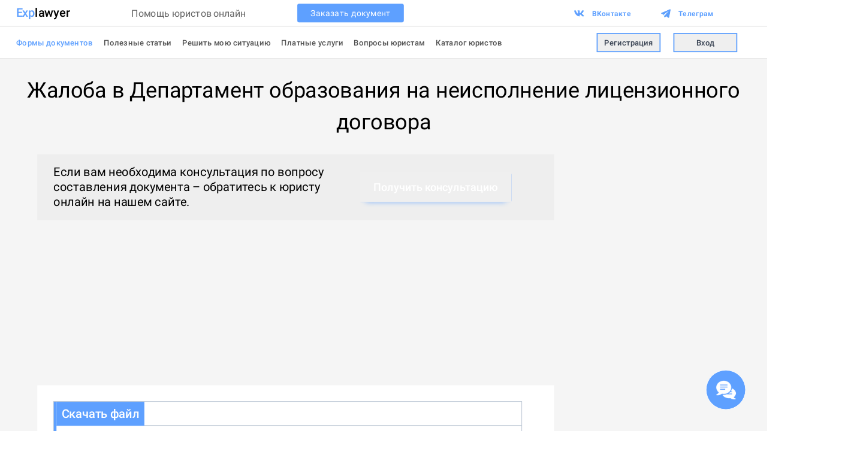

--- FILE ---
content_type: text/html; charset=utf-8
request_url: https://explawyer.com/documents/complaints/zhaloba-v-departament-obrazovaniya-na-neispolnenie-licenzionnogo-dogovora
body_size: 62463
content:
<!DOCTYPE html><html lang="ru" translate="no" style="visibility:hidden"><head><meta charSet="utf-8"/><meta name="viewport" content="width=device-width"/><title>Образец: жалоба в Департамент образования на неисполнение лицензионного договора 2024 | Скачать бланк</title><meta name="description" content="Как написать жалобу в Департамент образования на неисполнение лицензионного договора? С помощью портала Explawyer вы можете ознакомиться с примером заполнения жалобы, бесплатно скачать образец бланка или получить консультацию юриста онлайн."/><meta name="keywords" content="юрист онлайн, юридическая консультация онлайн, юрист онлайн консультация, вопрос юристу онлайн, помощь юриста онлайн, задать вопрос юристу онлайн, юрист консультант онлайн, консультация юриста онлайн круглосуточно, получить консультацию юриста онлайн, юридическая консультация онлайн круглосуточно, юридическая консультация онлайн телефон, онлайн консультация юриста по телефону, написать юристу онлайн, услуги юриста онлайн, спросить юриста онлайн, совет юриста онлайн, юридическая консультация онлайн без телефона бесплатно, быстрая онлайн консультация юриста, сайт юристов онлайн, платная консультация юриста онлайн, платный юрист онлайн, юридическая консультация онлайн без телефона, юридические вопросы онлайн, консультация юриста онлайн цена, онлайн консультация юриста звонок, пообщаться с юристом онлайн, проконсультироваться с юристом онлайн, юрист онлайн срочно, ответы онлайн юридические вопросы, онлайн консультация юриста россия, юридическая консультация онлайн задать вопрос, онлайн специалист юрист, помощь юриста онлайн круглосуточно, консультация юриста стоимость онлайн консультация, личный юрист онлайн, найти юриста онлайн, обратиться к юристу онлайн, обращение к юристу онлайн, поиск юриста онлайн, связаться с юристом онлайн, юрист консультант онлайн россия, юрист онлайн консультация сразу, онлайн чат с юристом, юрист онлайн консультация чат, задать вопрос юристу онлайн чат, вопрос юристу онлайн чат, онлайн консультация юриста по уголовным делам, уголовный юрист онлайн, уголовный юрист консультация онлайн, юристы по осаго онлайн, онлайн консультация юриста по осаго, налоговый юрист онлайн, онлайн консультация налогового юриста, юрист по налогам онлайн, юрист жкх онлайн, юрист онлайн по вопросам жкх, юрист по материнскому капиталу онлайн, юрист по мат капиталу онлайн, консультация юриста онлайн по кредитам, кредитные юристы онлайн, кредитный юрист онлайн консультация, медицинский юрист онлайн, консультация медицинского юриста онлайн, онлайн консультация юриста по медицинским вопросам, земельный юрист онлайн, консультация юриста по земельному праву онлайн, онлайн консультация юриста по земельным вопросам, юрист по земельным вопросам онлайн, онлайн юрист по пенсионным вопросам, пенсионный юрист консультация онлайн, задать вопрос юристу по пенсии онлайн, пенсионный юрист онлайн, консультация юриста по пенсионным вопросам онлайн, онлайн консультация юриста по жилищным вопросам, жилищные юристы онлайн, помощь юриста по жилищным вопросам онлайн, юрист по жилищным вопросам онлайн, жилищный юрист онлайн консультация, жилищный юрист онлайн спб, юрист по дтп онлайн консультация, дтп онлайн юристы, консультация юриста по детским пособиям онлайн, онлайн юрист по детским пособиям, услуги юриста по гражданским делам онлайн, юрист по гражданским делам онлайн, гражданский юрист онлайн, консультация юриста по гражданским делам онлайн, онлайн консультация юриста по наследственным делам, вопрос юристу по наследству онлайн, юрист онлайн консультация наследство, юрист онлайн наследство, юрист по трудовому праву онлайн, юрист по трудовым спорам онлайн консультация, консультация юриста по трудовому праву онлайн, онлайн юрист трудовой кодекс, юрист по трудовым спорам онлайн, консультация юриста онлайн по трудовым вопросам, вопрос юристу онлайн по трудовому праву, трудовой юрист консультация онлайн, онлайн юрист по алиментам, консультация юриста по алиментам онлайн, онлайн юрист по семейным делам, онлайн консультация юриста по семейным делам, юрист по семейному праву онлайн, семейный юрист онлайн, онлайн консультация юриста семейное право, вопрос семейному юристу онлайн, юрист консультация семейного юриста онлайн, юрист онлайн консультация по семейным вопросам, онлайн консультация юриста по недвижимости, юрист по недвижимости онлайн, вопрос онлайн юрист недвижимость, задать вопрос юристу по недвижимости онлайн, юрист по недвижимости консультация москва онлайн, миграционный юрист онлайн, юрист по миграции онлайн консультация, онлайн консультация миграционного юриста, онлайн юрист по вопросам миграции, вопрос онлайн миграционной юристу, юрист онлайн консультация по миграционным вопросам, военный юрист онлайн, военный юрист онлайн консультация, военный юрист онлайн чат, онлайн помощь военного юриста, задать вопрос военному юристу онлайн, вопрос военному юристу онлайн, военный юрист консультация онлайн чат, военный юрист круглосуточно онлайн, онлайн консультация юриста по банкротству, юрист онлайн банкротство, банкротство физических лиц консультация юриста онлайн, онлайн юрист по банкротству физическому лицу, авто юристы онлайн консультация, автомобильный юрист онлайн, авто юристы онлайн"/><meta name="next-head-count" content="5"/><link rel="preload" href="/_next/static/css/96d05674f783c84a.css" as="style"/><link rel="stylesheet" href="/_next/static/css/96d05674f783c84a.css" data-n-g=""/><link rel="preload" href="/_next/static/css/a46ef8631157ccef.css" as="style"/><link rel="stylesheet" href="/_next/static/css/a46ef8631157ccef.css" data-n-p=""/><noscript data-n-css=""></noscript><script defer="" nomodule="" src="/_next/static/chunks/polyfills-c67a75d1b6f99dc8.js"></script><script src="/_next/static/chunks/webpack-266e6031919b6865.js" defer=""></script><script src="/_next/static/chunks/framework-63453e401dc4fd82.js" defer=""></script><script src="/_next/static/chunks/main-1118814608acaedb.js" defer=""></script><script src="/_next/static/chunks/pages/_app-4dc4e35b3b536d3c.js" defer=""></script><script src="/_next/static/chunks/9913-372ef82caf775345.js" defer=""></script><script src="/_next/static/chunks/6097-460db412b4c8ecaf.js" defer=""></script><script src="/_next/static/chunks/3555-17aca212b9481035.js" defer=""></script><script src="/_next/static/chunks/pages/documents/%5BcategoryUrl%5D/%5BformUrl%5D-742643b5585c04e9.js" defer=""></script><script src="/_next/static/_VXrCECeVKQTU-sfesXbp/_buildManifest.js" defer=""></script><script src="/_next/static/_VXrCECeVKQTU-sfesXbp/_ssgManifest.js" defer=""></script><style id="server-side-styles">.touchable-0-2-24 {
  top: 0;
  left: 0;
  width: 100%;
  cursor: pointer;
  height: 100%;
  position: absolute;
  touch-action: manipulation;
  pointer-events: all;
  -webkit-tap-highlight-color: transparent;
}
.container-0-2-25 {
  cursor: not-allowed;
  position: relative;
  transition: opacity 0.2s ease;
  touch-action: manipulation;
  -webkit-tap-highlight-color: transparent;
}
.untouchedContainer-0-2-26 {
  opacity: 1;
}
.touchedContainer-0-2-27 {
  opacity: 0.3;
  transition: none;
}
.termsAndLogoSection-0-2-43 {
  display: flex;
  padding-top: 20px;
  flex-direction: column;
  padding-bottom: 18px;
  justify-content: space-between;
}
.linksSection-0-2-44 {
  margin-top: 20px;
}
.socialSection-0-2-45 {
  margin-top: 20px;
}
.supportSection-0-2-46 {
  margin-top: 20px;
}
.years-0-2-47 {
  margin-top: 20px;
  margin-bottom: 10px;
}
.yearText-0-2-48 {
  font-size: 13px;
  margin-right: 8px;
}
.badge-0-2-49 {
  font-size: 15px;
  font-weight: 500;
  margin-right: 5px;
}
.siteLogo-0-2-50 {
  font-size: 23px;
  font-weight: 500;
}
.logoContainer-0-2-51 {
  margin-top: 50px;
}
.sectionHeader-0-2-52 {
  font-size: 20px;
  padding-bottom: 5px;
}
.rightSectionHeader-0-2-53 {
  font-size: 20px;
  padding-bottom: 20px;
}
.socialLinkText-0-2-54 {
  margin-left: 15px;
}
.socialLink-0-2-55 {
  color: white;
  cursor: pointer;
  display: flex;
  margin-top: 20px;
  align-items: center;
  text-decoration: none;
}
.socialLink-0-2-55:hover {
  text-decoration: underline;
}
.sectionLink-0-2-56 {
  cursor: pointer;
  margin-top: 23px;
}
.sectionLink-0-2-56:hover {
  text-decoration: underline;
}
.supportEmail-0-2-57 {
  margin-top: 24px;
}
.supportLink-0-2-58 {
  cursor: pointer;
  margin-top: 31px;
}
.supportLink-0-2-58:hover {
  text-decoration: underline;
}
.container-0-2-59 {
  color: white;
  width: 100%;
  display: flex;
  padding: 50px;
  z-index: 4;
  max-width: 2048px;
  box-sizing: border-box;
  padding-bottom: 30px;
  justify-content: space-between;
  background-color: #5EA0FF;
}
.footer-0-2-60 {
  display: flex;
  box-sizing: border-box;
  justify-content: center;
  background-color: #5EA0FF;
}
.container-0-2-1 {
  top: 0;
  width: 100%;
  height: 110px;
  display: flex;
  z-index: 999;
  position: sticky;
  box-sizing: border-box;
  transition: transform .3s ease-in-out, box-shadow .2s ease-in-out;
  align-items: center;
  border-bottom: 1px solid rgba(0,0,0,0.12);
  flex-direction: column;
  background-color: white;
}
.container-0-2-21 {
  color: white;
  width: 45%;
  height: 45px;
  display: flex;
  font-size: 15px;
  box-shadow: #5EA0FF 0px 10px 10px -11px;;
  margin-top: 20px;
  transition: background-color .2s, transform .1s, box-shadow .1s;
  align-items: center;
  user-select: none;
  touch-action: manipulation;
  border-radius: 3px;
  justify-content: center;
  background-color: #5EA0FF;
  -webkit-tap-highlight-color: transparent;
}
.container-0-2-21:hover {
  background-color: #8ebdff;
}
.container-0-2-21:active {
  transform: translateY(2px);
  box-shadow: #5EA0FF 0px 10px 10px -14px;;
}
.ripple-0-2-22 {
  color: white;
  width: 100%;
  height: 100%;
  display: flex;
  align-items: center;
  justify-content: center;
}
.buttonText-0-2-23 {
  font-size: 16px;
  font-weight: 500;
}
.title-0-2-2 {
  margin: 0 auto;
  padding: 30px 50px;
  font-size: 40px;
  max-width: 1440px;
  text-align: center;
  font-weight: 400;
}
.mobileViews-0-2-37 {
  display: flex;
  align-items: flex-end;
  margin-left: 15px;
  justify-content: center;
}
.desktopViews-0-2-38 {
  display: flex;
  align-items: center;
  margin-left: 15px;
  justify-content: center;
}
.mobileViewsCount-0-2-39 {
  color: #878787;
  font-size: 12px;
  margin-left: 4px;
}
.desktopViewsCount-0-2-40 {
  color: #878787;
  font-size: 15px;
  margin-left: 4px;
  margin-bottom: -2px;
}
.mobileContainer-0-2-41 {
  color: #5EA0FF;
  display: flex;
  padding: 15px 20px;
  font-size: 15px;
  align-items: center;
  font-weight: 500;
  margin-bottom: 25px;
  background-color: white;
}
.desktopContainer-0-2-42 {
  color: #5EA0FF;
  cursor: pointer;
  display: flex;
  padding: 20px 30px;
  font-size: 20px;
  transition: all .2s;
  align-items: center;
  margin-bottom: 25px;
  background-color: white;
}
.desktopContainer-0-2-42:hover {
  color: rgb(158, 198, 255);
}
.consultationButtonContainer-0-2-16 {
  flex: 1;
  display: flex;
  padding: 0 50px;
  align-items: center;
  justify-content: center;
}
.consultationText-0-2-17 {
  font-size: 22px;
  max-width: 650px;
  line-height: 28px;
}
.consultationBlock-0-2-18 {
  display: flex;
  padding: 20px 30px;
  box-sizing: border-box;
  min-height: 100px;
  background-color: #EEEEEE;
}
.buttonText-0-2-19 {
  font-size: 20px;
  font-weight: 500;
}
.buttonContainer-0-2-20 {
  width: 285px;
  height: 55px;
  margin-top: 0;
}
.link-0-2-28 {
  display: block;
  padding: 25px;
  text-decoration: none;
}
.link-0-2-28:hover {
  text-decoration: underline;
  text-decoration-color: #5EA0FF;
}
.documentName-0-2-29 {
  flex: 1;
  width: 50%;
  font-size: 17px;
  box-sizing: border-box;
  font-weight: 500;
  margin-left: 20px;
  overflow-wrap: break-word;
}
.document-0-2-30 {
  color: #5EA0FF;
  cursor: pointer;
  display: flex;
  transition: all .2s;
  align-items: center;
}
.filesList-0-2-31 {
  padding-top: 0;
}
.content-0-2-32 {
  width: 100%;
}
.leftLine-0-2-33 {
  max-width: 5px;
  min-width: 5px;
  background-color: #5EA0FF;
}
.headerTitle-0-2-34 {
  color: white;
  width: 165px;
  height: 45px;
  display: flex;
  font-size: 22px;
  align-items: center;
  font-weight: 500;
  user-select: none;
  justify-content: center;
  background-color: #5EA0FF;
}
.header-0-2-35 {
  height: 45px;
  border-bottom: 1px solid #B2BFCE;
}
.container-0-2-36 {
  border: 1px solid #B2BFCE;
  display: flex;
  max-width: 880px;
}
.bottomAdContainer-0-2-3 {
  margin-top: 30px;
}
.adBlockContainer-0-2-4 {
  margin-bottom: 10px;
}
.adContainer-0-2-5 {
  padding-right: 70px;
}
.desktopContentContainer-0-2-6 {
  margin-right: 30px;
}
.description-0-2-8 {
  color: #4A4A4A;
  font-size: 18px;
  line-height: 30px;
}
.desktopSuggestedTitle-0-2-9 {
  color: #454545;
  padding: 50px 0;
  font-size: 25px;
  font-weight: 500;
}
.documentsEmptyLabel-0-2-11 {
  color: rgba(105,105,105,0.6);
  display: flex;
  font-size: 22px;
  align-items: center;
  padding-top: 30px;
}
.desktopFilesBlock-0-2-12 {
  padding: 30px;
  margin-top: 30px;
  background-color: white;
}
.desktopSubContainer-0-2-14 {
  margin: 0 auto;
  max-width: 1440px;
  box-sizing: border-box;
  padding-left: 70px;
}
.desktopContainer-0-2-15 {
  width: 100%;
  display: flex;
  min-height: calc(var(--vh-full) - 110px - 425px);
  background-color: #F5F5F5;
}</style></head><body><div id="__next"><div></div><div class="sc-cb75031b-0 dLbyfx __className_63ec70" id="mobile-scroll-remember"><header class="container-0-2-1"></header><div id="app-content" style="background-color:rgba(245,245,245)" class="sc-cb75031b-3 cjHeaX"><h1 class="title-0-2-2">Жалоба в Департамент образования на неисполнение лицензионного договора</h1><main style="padding-bottom:25px" class="sc-cb75031b-1 fzUlY"><div class="desktopContainer-0-2-15"><div class="desktopContentContainer-0-2-6"><div class="desktopSubContainer-0-2-14"><article class="introArticleBlock-0-2-7"><div class="consultationBlock-0-2-18"><div class="consultationText-0-2-17">Если вам необходима консультация по вопросу составления документа – обратитесь к<!-- --> <a href="/">юристу онлайн</a> на нашем сайте.</div><div class="consultationButtonContainer-0-2-16"><a href="/orders"><div class="container-0-2-21 buttonContainer-0-2-20"><button class="untouchedContainer-0-2-26 container-0-2-25 ripple-0-2-22" type="button"><span class="buttonText-0-2-23 buttonText-0-2-19">Получить консультацию</span><div class="touchable-0-2-24"></div></button></div></a></div></div></article><div class="downloadBlock-0-2-13"><div class="bottomAdContainer-0-2-3"></div><section class="desktopFilesBlock-0-2-12"><article class="container-0-2-36"><div class="leftLine-0-2-33"></div><div class="content-0-2-32"><div class="header-0-2-35"><h2 class="headerTitle-0-2-34">Скачать файл</h2></div><div class="filesList-0-2-31"><a class="link-0-2-28" href="/documents/complaints/zhaloba-v-departament-obrazovaniya-na-neispolnenie-licenzionnogo-dogovora/download"><div class="document-0-2-30"><svg width="45" height="50" viewBox="0 0 45 50" fill="none" xmlns="http://www.w3.org/2000/svg"><path d="M32.2924 8.88162L32.3017 8.89097L32.3112 8.90013L40.75 17.0314V48.75H4.25V2.25H25.6946L32.2924 8.88162Z" stroke="black" stroke-width="2.5"></path><path d="M32.6161 9.38388L32.6268 9.39453L32.6377 9.40492L37.3599 13.9049L37.3662 13.911L37.3727 13.917L40.75 17.0459V17.75H26.25V3.01777L32.6161 9.38388Z" stroke="black" stroke-width="2.5"></path><rect y="25" width="45" height="15" rx="1" fill="#0578FF"></rect><path d="M12.1821 38H9.9043L9.91895 36.5425H12.1821C12.8413 36.5425 13.3931 36.3984 13.8374 36.1104C14.2866 35.8223 14.6235 35.4097 14.8481 34.8726C15.0776 34.3354 15.1924 33.6958 15.1924 32.9536V32.375C15.1924 31.7988 15.1265 31.2886 14.9946 30.8442C14.8677 30.3999 14.6772 30.0264 14.4233 29.7236C14.1743 29.4209 13.8667 29.1914 13.5005 29.0352C13.1392 28.8789 12.7217 28.8008 12.248 28.8008H9.86035V27.3359H12.248C12.9561 27.3359 13.603 27.4556 14.189 27.6948C14.7749 27.9292 15.2803 28.2686 15.7051 28.7129C16.1348 29.1572 16.4644 29.6895 16.6938 30.3096C16.9233 30.9297 17.0381 31.623 17.0381 32.3896V32.9536C17.0381 33.7202 16.9233 34.4136 16.6938 35.0337C16.4644 35.6538 16.1348 36.186 15.7051 36.6304C15.2754 37.0698 14.7627 37.4092 14.167 37.6484C13.5762 37.8828 12.9146 38 12.1821 38ZM10.9224 27.3359V38H9.08398V27.3359H10.9224ZM27.3872 32.375V32.9609C27.3872 33.7666 27.2822 34.4893 27.0723 35.1289C26.8623 35.7686 26.562 36.313 26.1714 36.7622C25.7856 37.2114 25.3218 37.5557 24.7798 37.7949C24.2378 38.0293 23.6372 38.1465 22.978 38.1465C22.3237 38.1465 21.7256 38.0293 21.1836 37.7949C20.6465 37.5557 20.1802 37.2114 19.7847 36.7622C19.3892 36.313 19.0815 35.7686 18.8618 35.1289C18.647 34.4893 18.5396 33.7666 18.5396 32.9609V32.375C18.5396 31.5693 18.647 30.8491 18.8618 30.2144C19.0767 29.5747 19.3794 29.0303 19.77 28.5811C20.1655 28.127 20.6318 27.7827 21.1689 27.5483C21.7109 27.3091 22.3091 27.1895 22.9634 27.1895C23.6226 27.1895 24.2231 27.3091 24.7651 27.5483C25.3071 27.7827 25.7734 28.127 26.1641 28.5811C26.5547 29.0303 26.855 29.5747 27.0649 30.2144C27.2798 30.8491 27.3872 31.5693 27.3872 32.375ZM25.5488 32.9609V32.3604C25.5488 31.7646 25.4902 31.2397 25.373 30.7856C25.2607 30.3267 25.0923 29.9434 24.8677 29.6357C24.6479 29.3232 24.377 29.0889 24.0547 28.9326C23.7324 28.7715 23.3687 28.6909 22.9634 28.6909C22.5581 28.6909 22.1968 28.7715 21.8794 28.9326C21.562 29.0889 21.291 29.3232 21.0664 29.6357C20.8467 29.9434 20.6782 30.3267 20.561 30.7856C20.4438 31.2397 20.3853 31.7646 20.3853 32.3604V32.9609C20.3853 33.5566 20.4438 34.084 20.561 34.543C20.6782 35.002 20.8491 35.3901 21.0737 35.7075C21.3032 36.02 21.5767 36.2568 21.894 36.418C22.2114 36.5742 22.5728 36.6523 22.978 36.6523C23.3882 36.6523 23.752 36.5742 24.0693 36.418C24.3867 36.2568 24.6553 36.02 24.875 35.7075C25.0947 35.3901 25.2607 35.002 25.373 34.543C25.4902 34.084 25.5488 33.5566 25.5488 32.9609ZM35.5244 34.5283H37.3555C37.2969 35.2266 37.1016 35.8491 36.7695 36.396C36.4375 36.938 35.9712 37.3652 35.3706 37.6777C34.77 37.9902 34.04 38.1465 33.1807 38.1465C32.5215 38.1465 31.9282 38.0293 31.4009 37.7949C30.8735 37.5557 30.4219 37.2188 30.0459 36.7842C29.6699 36.3447 29.3818 35.8149 29.1816 35.1948C28.9863 34.5747 28.8887 33.8813 28.8887 33.1147V32.2285C28.8887 31.4619 28.9888 30.7686 29.189 30.1484C29.394 29.5283 29.687 28.9985 30.0679 28.5591C30.4487 28.1147 30.9053 27.7754 31.4375 27.541C31.9746 27.3066 32.5776 27.1895 33.2466 27.1895C34.0962 27.1895 34.814 27.3457 35.3999 27.6582C35.9858 27.9707 36.4399 28.4028 36.7622 28.9546C37.0894 29.5063 37.2896 30.1387 37.3628 30.8516H35.5317C35.4829 30.3926 35.3755 29.9995 35.2095 29.6724C35.0483 29.3452 34.8091 29.0962 34.4917 28.9253C34.1743 28.7495 33.7593 28.6616 33.2466 28.6616C32.8267 28.6616 32.4604 28.7397 32.1479 28.896C31.8354 29.0522 31.5742 29.2817 31.3643 29.5845C31.1543 29.8872 30.9956 30.2607 30.8882 30.7051C30.7856 31.1445 30.7344 31.6475 30.7344 32.2139V33.1147C30.7344 33.6519 30.7808 34.1401 30.8735 34.5796C30.9712 35.0142 31.1177 35.3877 31.313 35.7002C31.5132 36.0127 31.7671 36.2544 32.0747 36.4253C32.3823 36.5962 32.751 36.6816 33.1807 36.6816C33.7031 36.6816 34.1255 36.5986 34.4478 36.4326C34.7749 36.2666 35.0215 36.0249 35.1875 35.7075C35.3584 35.3853 35.4707 34.9922 35.5244 34.5283Z" fill="white"></path></svg><div class="documentName-0-2-29">Жалоба_в_Департамент_образования_на_неисполнение_лицензионного_договора.doc</div></div></a></div></div></article></section></div><section class="suggestedBlock-0-2-10"><p class="desktopSuggestedTitle-0-2-9">Рекомендуем</p><ul><li><a class="desktopContainer-0-2-42" href="/documents/complaints/zhaloba-na-vospitatelya">Жалоба на воспитателя<span class="desktopViews-0-2-38"><img alt="" loading="lazy" width="20" height="14" decoding="async" data-nimg="1" style="color:transparent" srcSet="/_next/image?url=%2Ficons%2FviewsEyeIcon.png&amp;w=32&amp;q=75 1x, /_next/image?url=%2Ficons%2FviewsEyeIcon.png&amp;w=48&amp;q=75 2x" src="/_next/image?url=%2Ficons%2FviewsEyeIcon.png&amp;w=48&amp;q=75"/><p class="desktopViewsCount-0-2-40">1607</p></span></a></li><li><a class="desktopContainer-0-2-42" href="/documents/complaints/zhaloba-na-uchenika-shkoly">Жалоба на ученика школы<span class="desktopViews-0-2-38"><img alt="" loading="lazy" width="20" height="14" decoding="async" data-nimg="1" style="color:transparent" srcSet="/_next/image?url=%2Ficons%2FviewsEyeIcon.png&amp;w=32&amp;q=75 1x, /_next/image?url=%2Ficons%2FviewsEyeIcon.png&amp;w=48&amp;q=75 2x" src="/_next/image?url=%2Ficons%2FviewsEyeIcon.png&amp;w=48&amp;q=75"/><p class="desktopViewsCount-0-2-40">1098</p></span></a></li><li><a class="desktopContainer-0-2-42" href="/documents/complaints/zhaloba-v-rostehnadzor">Жалоба в Ростехнадзор<span class="desktopViews-0-2-38"><img alt="" loading="lazy" width="20" height="14" decoding="async" data-nimg="1" style="color:transparent" srcSet="/_next/image?url=%2Ficons%2FviewsEyeIcon.png&amp;w=32&amp;q=75 1x, /_next/image?url=%2Ficons%2FviewsEyeIcon.png&amp;w=48&amp;q=75 2x" src="/_next/image?url=%2Ficons%2FviewsEyeIcon.png&amp;w=48&amp;q=75"/><p class="desktopViewsCount-0-2-40">860</p></span></a></li><li><a class="desktopContainer-0-2-42" href="/documents/complaints/zhaloba-na-plohoe-otoplenie">Жалоба на плохое отопление<span class="desktopViews-0-2-38"><img alt="" loading="lazy" width="20" height="14" decoding="async" data-nimg="1" style="color:transparent" srcSet="/_next/image?url=%2Ficons%2FviewsEyeIcon.png&amp;w=32&amp;q=75 1x, /_next/image?url=%2Ficons%2FviewsEyeIcon.png&amp;w=48&amp;q=75 2x" src="/_next/image?url=%2Ficons%2FviewsEyeIcon.png&amp;w=48&amp;q=75"/><p class="desktopViewsCount-0-2-40">808</p></span></a></li><li><a class="desktopContainer-0-2-42" href="/documents/complaints/zhaloba-v-roskomnadzor">Жалоба в роскомнадзор<span class="desktopViews-0-2-38"><img alt="" loading="lazy" width="20" height="14" decoding="async" data-nimg="1" style="color:transparent" srcSet="/_next/image?url=%2Ficons%2FviewsEyeIcon.png&amp;w=32&amp;q=75 1x, /_next/image?url=%2Ficons%2FviewsEyeIcon.png&amp;w=48&amp;q=75 2x" src="/_next/image?url=%2Ficons%2FviewsEyeIcon.png&amp;w=48&amp;q=75"/><p class="desktopViewsCount-0-2-40">793</p></span></a></li><li><a class="desktopContainer-0-2-42" href="/documents/complaints/zhaloba-na-ohrannika">Жалоба на охранника<span class="desktopViews-0-2-38"><img alt="" loading="lazy" width="20" height="14" decoding="async" data-nimg="1" style="color:transparent" srcSet="/_next/image?url=%2Ficons%2FviewsEyeIcon.png&amp;w=32&amp;q=75 1x, /_next/image?url=%2Ficons%2FviewsEyeIcon.png&amp;w=48&amp;q=75 2x" src="/_next/image?url=%2Ficons%2FviewsEyeIcon.png&amp;w=48&amp;q=75"/><p class="desktopViewsCount-0-2-40">727</p></span></a></li><li><a class="desktopContainer-0-2-42" href="/documents/complaints/zhaloba-v-ufms-upravlenie-federalnoy-migracionnoy-sluzhby">Жалоба в УФМС Управление федеральной миграционной службы<span class="desktopViews-0-2-38"><img alt="" loading="lazy" width="20" height="14" decoding="async" data-nimg="1" style="color:transparent" srcSet="/_next/image?url=%2Ficons%2FviewsEyeIcon.png&amp;w=32&amp;q=75 1x, /_next/image?url=%2Ficons%2FviewsEyeIcon.png&amp;w=48&amp;q=75 2x" src="/_next/image?url=%2Ficons%2FviewsEyeIcon.png&amp;w=48&amp;q=75"/><p class="desktopViewsCount-0-2-40">556</p></span></a></li><li><a class="desktopContainer-0-2-42" href="/documents/complaints/zhaloba-na-trenera">Жалоба на тренера<span class="desktopViews-0-2-38"><img alt="" loading="lazy" width="20" height="14" decoding="async" data-nimg="1" style="color:transparent" srcSet="/_next/image?url=%2Ficons%2FviewsEyeIcon.png&amp;w=32&amp;q=75 1x, /_next/image?url=%2Ficons%2FviewsEyeIcon.png&amp;w=48&amp;q=75 2x" src="/_next/image?url=%2Ficons%2FviewsEyeIcon.png&amp;w=48&amp;q=75"/><p class="desktopViewsCount-0-2-40">542</p></span></a></li><li><a class="desktopContainer-0-2-42" href="/documents/complaints/zhaloba-v-roszdravnadzor">Жалоба в Росздравнадзор<span class="desktopViews-0-2-38"><img alt="" loading="lazy" width="20" height="14" decoding="async" data-nimg="1" style="color:transparent" srcSet="/_next/image?url=%2Ficons%2FviewsEyeIcon.png&amp;w=32&amp;q=75 1x, /_next/image?url=%2Ficons%2FviewsEyeIcon.png&amp;w=48&amp;q=75 2x" src="/_next/image?url=%2Ficons%2FviewsEyeIcon.png&amp;w=48&amp;q=75"/><p class="desktopViewsCount-0-2-40">530</p></span></a></li><li><a class="desktopContainer-0-2-42" href="/documents/complaints/zhaloba-na-uchitelya">Жалоба на учителя<span class="desktopViews-0-2-38"><img alt="" loading="lazy" width="20" height="14" decoding="async" data-nimg="1" style="color:transparent" srcSet="/_next/image?url=%2Ficons%2FviewsEyeIcon.png&amp;w=32&amp;q=75 1x, /_next/image?url=%2Ficons%2FviewsEyeIcon.png&amp;w=48&amp;q=75 2x" src="/_next/image?url=%2Ficons%2FviewsEyeIcon.png&amp;w=48&amp;q=75"/><p class="desktopViewsCount-0-2-40">485</p></span></a></li><li><a class="desktopContainer-0-2-42" href="/documents/complaints/kollektivnaya-zhaloba-na-sosedey">Коллективная жалоба на соседей<span class="desktopViews-0-2-38"><img alt="" loading="lazy" width="20" height="14" decoding="async" data-nimg="1" style="color:transparent" srcSet="/_next/image?url=%2Ficons%2FviewsEyeIcon.png&amp;w=32&amp;q=75 1x, /_next/image?url=%2Ficons%2FviewsEyeIcon.png&amp;w=48&amp;q=75 2x" src="/_next/image?url=%2Ficons%2FviewsEyeIcon.png&amp;w=48&amp;q=75"/><p class="desktopViewsCount-0-2-40">470</p></span></a></li><li><a class="desktopContainer-0-2-42" href="/documents/complaints/zhaloba-na-otsutstvie-vody">Жалоба на отсутствие воды<span class="desktopViews-0-2-38"><img alt="" loading="lazy" width="20" height="14" decoding="async" data-nimg="1" style="color:transparent" srcSet="/_next/image?url=%2Ficons%2FviewsEyeIcon.png&amp;w=32&amp;q=75 1x, /_next/image?url=%2Ficons%2FviewsEyeIcon.png&amp;w=48&amp;q=75 2x" src="/_next/image?url=%2Ficons%2FviewsEyeIcon.png&amp;w=48&amp;q=75"/><p class="desktopViewsCount-0-2-40">420</p></span></a></li><li><a class="desktopContainer-0-2-42" href="/documents/complaints/zhaloba-na-avtoshkolu">Жалоба на автошколу<span class="desktopViews-0-2-38"><img alt="" loading="lazy" width="20" height="14" decoding="async" data-nimg="1" style="color:transparent" srcSet="/_next/image?url=%2Ficons%2FviewsEyeIcon.png&amp;w=32&amp;q=75 1x, /_next/image?url=%2Ficons%2FviewsEyeIcon.png&amp;w=48&amp;q=75 2x" src="/_next/image?url=%2Ficons%2FviewsEyeIcon.png&amp;w=48&amp;q=75"/><p class="desktopViewsCount-0-2-40">369</p></span></a></li><li><a class="desktopContainer-0-2-42" href="/documents/complaints/kassacionnaya-zhaloba-po-administrativnomu-delu">Кассационная жалоба по административному делу<span class="desktopViews-0-2-38"><img alt="" loading="lazy" width="20" height="14" decoding="async" data-nimg="1" style="color:transparent" srcSet="/_next/image?url=%2Ficons%2FviewsEyeIcon.png&amp;w=32&amp;q=75 1x, /_next/image?url=%2Ficons%2FviewsEyeIcon.png&amp;w=48&amp;q=75 2x" src="/_next/image?url=%2Ficons%2FviewsEyeIcon.png&amp;w=48&amp;q=75"/><p class="desktopViewsCount-0-2-40">361</p></span></a></li><li><a class="desktopContainer-0-2-42" href="/documents/complaints/kollektivnaya-zhaloba">Коллективная жалоба<span class="desktopViews-0-2-38"><img alt="" loading="lazy" width="20" height="14" decoding="async" data-nimg="1" style="color:transparent" srcSet="/_next/image?url=%2Ficons%2FviewsEyeIcon.png&amp;w=32&amp;q=75 1x, /_next/image?url=%2Ficons%2FviewsEyeIcon.png&amp;w=48&amp;q=75 2x" src="/_next/image?url=%2Ficons%2FviewsEyeIcon.png&amp;w=48&amp;q=75"/><p class="desktopViewsCount-0-2-40">344</p></span></a></li><li><a class="desktopContainer-0-2-42" href="/documents/complaints/zhaloba-na-vyvoz-musora">Жалоба на вывоз мусора<span class="desktopViews-0-2-38"><img alt="" loading="lazy" width="20" height="14" decoding="async" data-nimg="1" style="color:transparent" srcSet="/_next/image?url=%2Ficons%2FviewsEyeIcon.png&amp;w=32&amp;q=75 1x, /_next/image?url=%2Ficons%2FviewsEyeIcon.png&amp;w=48&amp;q=75 2x" src="/_next/image?url=%2Ficons%2FviewsEyeIcon.png&amp;w=48&amp;q=75"/><p class="desktopViewsCount-0-2-40">343</p></span></a></li><li><a class="desktopContainer-0-2-42" href="/documents/complaints/zhaloba-v-prokuraturu">Жалоба в прокуратуру<span class="desktopViews-0-2-38"><img alt="" loading="lazy" width="20" height="14" decoding="async" data-nimg="1" style="color:transparent" srcSet="/_next/image?url=%2Ficons%2FviewsEyeIcon.png&amp;w=32&amp;q=75 1x, /_next/image?url=%2Ficons%2FviewsEyeIcon.png&amp;w=48&amp;q=75 2x" src="/_next/image?url=%2Ficons%2FviewsEyeIcon.png&amp;w=48&amp;q=75"/><p class="desktopViewsCount-0-2-40">337</p></span></a></li><li><a class="desktopContainer-0-2-42" href="/documents/complaints/zhaloba-na-uchenika-ot-roditeley">Жалоба на ученика от родителей<span class="desktopViews-0-2-38"><img alt="" loading="lazy" width="20" height="14" decoding="async" data-nimg="1" style="color:transparent" srcSet="/_next/image?url=%2Ficons%2FviewsEyeIcon.png&amp;w=32&amp;q=75 1x, /_next/image?url=%2Ficons%2FviewsEyeIcon.png&amp;w=48&amp;q=75 2x" src="/_next/image?url=%2Ficons%2FviewsEyeIcon.png&amp;w=48&amp;q=75"/><p class="desktopViewsCount-0-2-40">313</p></span></a></li><li><a class="desktopContainer-0-2-42" href="/documents/complaints/zhaloba-v-nalogovuyu-inspekciyu-na-nezakonnoe-predprinimatelstvo">Жалоба в налоговую инспекцию на незаконное предпринимательство<span class="desktopViews-0-2-38"><img alt="" loading="lazy" width="20" height="14" decoding="async" data-nimg="1" style="color:transparent" srcSet="/_next/image?url=%2Ficons%2FviewsEyeIcon.png&amp;w=32&amp;q=75 1x, /_next/image?url=%2Ficons%2FviewsEyeIcon.png&amp;w=48&amp;q=75 2x" src="/_next/image?url=%2Ficons%2FviewsEyeIcon.png&amp;w=48&amp;q=75"/><p class="desktopViewsCount-0-2-40">302</p></span></a></li><li><a class="desktopContainer-0-2-42" href="/documents/complaints/zhaloba-na-predsedatelya-snt">Жалоба на председателя СНТ<span class="desktopViews-0-2-38"><img alt="" loading="lazy" width="20" height="14" decoding="async" data-nimg="1" style="color:transparent" srcSet="/_next/image?url=%2Ficons%2FviewsEyeIcon.png&amp;w=32&amp;q=75 1x, /_next/image?url=%2Ficons%2FviewsEyeIcon.png&amp;w=48&amp;q=75 2x" src="/_next/image?url=%2Ficons%2FviewsEyeIcon.png&amp;w=48&amp;q=75"/><p class="desktopViewsCount-0-2-40">301</p></span></a></li><li><a class="desktopContainer-0-2-42" href="/documents/complaints/kollektivnaya-zhaloba-na-sotrudnika">Коллективная жалоба на сотрудника<span class="desktopViews-0-2-38"><img alt="" loading="lazy" width="20" height="14" decoding="async" data-nimg="1" style="color:transparent" srcSet="/_next/image?url=%2Ficons%2FviewsEyeIcon.png&amp;w=32&amp;q=75 1x, /_next/image?url=%2Ficons%2FviewsEyeIcon.png&amp;w=48&amp;q=75 2x" src="/_next/image?url=%2Ficons%2FviewsEyeIcon.png&amp;w=48&amp;q=75"/><p class="desktopViewsCount-0-2-40">296</p></span></a></li><li><a class="desktopContainer-0-2-42" href="/documents/complaints/zhaloba-na-direktora-shkoly-ot-uchiteley">Жалоба на директора школы от учителей<span class="desktopViews-0-2-38"><img alt="" loading="lazy" width="20" height="14" decoding="async" data-nimg="1" style="color:transparent" srcSet="/_next/image?url=%2Ficons%2FviewsEyeIcon.png&amp;w=32&amp;q=75 1x, /_next/image?url=%2Ficons%2FviewsEyeIcon.png&amp;w=48&amp;q=75 2x" src="/_next/image?url=%2Ficons%2FviewsEyeIcon.png&amp;w=48&amp;q=75"/><p class="desktopViewsCount-0-2-40">295</p></span></a></li><li><a class="desktopContainer-0-2-42" href="/documents/complaints/zhaloba-v-espch">Жалоба в ЕСПЧ<span class="desktopViews-0-2-38"><img alt="" loading="lazy" width="20" height="14" decoding="async" data-nimg="1" style="color:transparent" srcSet="/_next/image?url=%2Ficons%2FviewsEyeIcon.png&amp;w=32&amp;q=75 1x, /_next/image?url=%2Ficons%2FviewsEyeIcon.png&amp;w=48&amp;q=75 2x" src="/_next/image?url=%2Ficons%2FviewsEyeIcon.png&amp;w=48&amp;q=75"/><p class="desktopViewsCount-0-2-40">288</p></span></a></li><li><a class="desktopContainer-0-2-42" href="/documents/complaints/kassacionnaya-zhaloba-v-verhovnyy-sud">Кассационная жалоба в Верховный суд<span class="desktopViews-0-2-38"><img alt="" loading="lazy" width="20" height="14" decoding="async" data-nimg="1" style="color:transparent" srcSet="/_next/image?url=%2Ficons%2FviewsEyeIcon.png&amp;w=32&amp;q=75 1x, /_next/image?url=%2Ficons%2FviewsEyeIcon.png&amp;w=48&amp;q=75 2x" src="/_next/image?url=%2Ficons%2FviewsEyeIcon.png&amp;w=48&amp;q=75"/><p class="desktopViewsCount-0-2-40">281</p></span></a></li><li><a class="desktopContainer-0-2-42" href="/documents/complaints/zhaloba-na-direktora-shkoly">Жалоба на директора школы<span class="desktopViews-0-2-38"><img alt="" loading="lazy" width="20" height="14" decoding="async" data-nimg="1" style="color:transparent" srcSet="/_next/image?url=%2Ficons%2FviewsEyeIcon.png&amp;w=32&amp;q=75 1x, /_next/image?url=%2Ficons%2FviewsEyeIcon.png&amp;w=48&amp;q=75 2x" src="/_next/image?url=%2Ficons%2FviewsEyeIcon.png&amp;w=48&amp;q=75"/><p class="desktopViewsCount-0-2-40">272</p></span></a></li><li><a class="desktopContainer-0-2-42" href="/documents/complaints/zhaloba-na-lift">Жалоба на лифт<span class="desktopViews-0-2-38"><img alt="" loading="lazy" width="20" height="14" decoding="async" data-nimg="1" style="color:transparent" srcSet="/_next/image?url=%2Ficons%2FviewsEyeIcon.png&amp;w=32&amp;q=75 1x, /_next/image?url=%2Ficons%2FviewsEyeIcon.png&amp;w=48&amp;q=75 2x" src="/_next/image?url=%2Ficons%2FviewsEyeIcon.png&amp;w=48&amp;q=75"/><p class="desktopViewsCount-0-2-40">266</p></span></a></li><li><a class="desktopContainer-0-2-42" href="/documents/complaints/chastnaya-zhaloba-na-opredelenie-suda">Частная жалоба на определение суда<span class="desktopViews-0-2-38"><img alt="" loading="lazy" width="20" height="14" decoding="async" data-nimg="1" style="color:transparent" srcSet="/_next/image?url=%2Ficons%2FviewsEyeIcon.png&amp;w=32&amp;q=75 1x, /_next/image?url=%2Ficons%2FviewsEyeIcon.png&amp;w=48&amp;q=75 2x" src="/_next/image?url=%2Ficons%2FviewsEyeIcon.png&amp;w=48&amp;q=75"/><p class="desktopViewsCount-0-2-40">247</p></span></a></li><li><a class="desktopContainer-0-2-42" href="/documents/complaints/zhaloba-v-rospotrebnadzor-po-zashchite-prav-potrebiteley">Жалоба в Роспотребнадзор по защите прав потребителей<span class="desktopViews-0-2-38"><img alt="" loading="lazy" width="20" height="14" decoding="async" data-nimg="1" style="color:transparent" srcSet="/_next/image?url=%2Ficons%2FviewsEyeIcon.png&amp;w=32&amp;q=75 1x, /_next/image?url=%2Ficons%2FviewsEyeIcon.png&amp;w=48&amp;q=75 2x" src="/_next/image?url=%2Ficons%2FviewsEyeIcon.png&amp;w=48&amp;q=75"/><p class="desktopViewsCount-0-2-40">246</p></span></a></li><li><a class="desktopContainer-0-2-42" href="/documents/complaints/zhaloba-v-sledstvennyy-komitet">Жалоба в следственный комитет<span class="desktopViews-0-2-38"><img alt="" loading="lazy" width="20" height="14" decoding="async" data-nimg="1" style="color:transparent" srcSet="/_next/image?url=%2Ficons%2FviewsEyeIcon.png&amp;w=32&amp;q=75 1x, /_next/image?url=%2Ficons%2FviewsEyeIcon.png&amp;w=48&amp;q=75 2x" src="/_next/image?url=%2Ficons%2FviewsEyeIcon.png&amp;w=48&amp;q=75"/><p class="desktopViewsCount-0-2-40">246</p></span></a></li><li><a class="desktopContainer-0-2-42" href="/documents/complaints/zhaloba-na-ozon">Жалоба на Озон<span class="desktopViews-0-2-38"><img alt="" loading="lazy" width="20" height="14" decoding="async" data-nimg="1" style="color:transparent" srcSet="/_next/image?url=%2Ficons%2FviewsEyeIcon.png&amp;w=32&amp;q=75 1x, /_next/image?url=%2Ficons%2FviewsEyeIcon.png&amp;w=48&amp;q=75 2x" src="/_next/image?url=%2Ficons%2FviewsEyeIcon.png&amp;w=48&amp;q=75"/><p class="desktopViewsCount-0-2-40">234</p></span></a></li><li><a class="desktopContainer-0-2-42" href="/documents/complaints/zhaloba-na-rostelekom-v-rospotrebnadzor">Жалоба на Ростелеком в Роспотребнадзор<span class="desktopViews-0-2-38"><img alt="" loading="lazy" width="20" height="14" decoding="async" data-nimg="1" style="color:transparent" srcSet="/_next/image?url=%2Ficons%2FviewsEyeIcon.png&amp;w=32&amp;q=75 1x, /_next/image?url=%2Ficons%2FviewsEyeIcon.png&amp;w=48&amp;q=75 2x" src="/_next/image?url=%2Ficons%2FviewsEyeIcon.png&amp;w=48&amp;q=75"/><p class="desktopViewsCount-0-2-40">233</p></span></a></li><li><a class="desktopContainer-0-2-42" href="/documents/complaints/zhaloba-na-obshchestvennyy-transport">Жалоба на общественный транспорт<span class="desktopViews-0-2-38"><img alt="" loading="lazy" width="20" height="14" decoding="async" data-nimg="1" style="color:transparent" srcSet="/_next/image?url=%2Ficons%2FviewsEyeIcon.png&amp;w=32&amp;q=75 1x, /_next/image?url=%2Ficons%2FviewsEyeIcon.png&amp;w=48&amp;q=75 2x" src="/_next/image?url=%2Ficons%2FviewsEyeIcon.png&amp;w=48&amp;q=75"/><p class="desktopViewsCount-0-2-40">227</p></span></a></li><li><a class="desktopContainer-0-2-42" href="/documents/complaints/zhaloba-na-uborku-snega">Жалоба на уборку снега<span class="desktopViews-0-2-38"><img alt="" loading="lazy" width="20" height="14" decoding="async" data-nimg="1" style="color:transparent" srcSet="/_next/image?url=%2Ficons%2FviewsEyeIcon.png&amp;w=32&amp;q=75 1x, /_next/image?url=%2Ficons%2FviewsEyeIcon.png&amp;w=48&amp;q=75 2x" src="/_next/image?url=%2Ficons%2FviewsEyeIcon.png&amp;w=48&amp;q=75"/><p class="desktopViewsCount-0-2-40">221</p></span></a></li><li><a class="desktopContainer-0-2-42" href="/documents/complaints/zhaloba-na-nezakonnuyu-pereplanirovku">Жалоба на незаконную перепланировку<span class="desktopViews-0-2-38"><img alt="" loading="lazy" width="20" height="14" decoding="async" data-nimg="1" style="color:transparent" srcSet="/_next/image?url=%2Ficons%2FviewsEyeIcon.png&amp;w=32&amp;q=75 1x, /_next/image?url=%2Ficons%2FviewsEyeIcon.png&amp;w=48&amp;q=75 2x" src="/_next/image?url=%2Ficons%2FviewsEyeIcon.png&amp;w=48&amp;q=75"/><p class="desktopViewsCount-0-2-40">218</p></span></a></li><li><a class="desktopContainer-0-2-42" href="/documents/complaints/zhaloba-na-plohie-dorogi">Жалоба на плохие дороги<span class="desktopViews-0-2-38"><img alt="" loading="lazy" width="20" height="14" decoding="async" data-nimg="1" style="color:transparent" srcSet="/_next/image?url=%2Ficons%2FviewsEyeIcon.png&amp;w=32&amp;q=75 1x, /_next/image?url=%2Ficons%2FviewsEyeIcon.png&amp;w=48&amp;q=75 2x" src="/_next/image?url=%2Ficons%2FviewsEyeIcon.png&amp;w=48&amp;q=75"/><p class="desktopViewsCount-0-2-40">207</p></span></a></li><li><a class="desktopContainer-0-2-42" href="/documents/complaints/rospotrebnadzor-zhaloba-na-vayldberriz">Роспотребнадзор жалоба на вайлдберриз<span class="desktopViews-0-2-38"><img alt="" loading="lazy" width="20" height="14" decoding="async" data-nimg="1" style="color:transparent" srcSet="/_next/image?url=%2Ficons%2FviewsEyeIcon.png&amp;w=32&amp;q=75 1x, /_next/image?url=%2Ficons%2FviewsEyeIcon.png&amp;w=48&amp;q=75 2x" src="/_next/image?url=%2Ficons%2FviewsEyeIcon.png&amp;w=48&amp;q=75"/><p class="desktopViewsCount-0-2-40">201</p></span></a></li><li><a class="desktopContainer-0-2-42" href="/documents/complaints/mts-zhaloba">МТС жалоба<span class="desktopViews-0-2-38"><img alt="" loading="lazy" width="20" height="14" decoding="async" data-nimg="1" style="color:transparent" srcSet="/_next/image?url=%2Ficons%2FviewsEyeIcon.png&amp;w=32&amp;q=75 1x, /_next/image?url=%2Ficons%2FviewsEyeIcon.png&amp;w=48&amp;q=75 2x" src="/_next/image?url=%2Ficons%2FviewsEyeIcon.png&amp;w=48&amp;q=75"/><p class="desktopViewsCount-0-2-40">190</p></span></a></li><li><a class="desktopContainer-0-2-42" href="/documents/complaints/zhaloba-na-vospitatelya-detskogo-sada">Жалоба на воспитателя детского сада<span class="desktopViews-0-2-38"><img alt="" loading="lazy" width="20" height="14" decoding="async" data-nimg="1" style="color:transparent" srcSet="/_next/image?url=%2Ficons%2FviewsEyeIcon.png&amp;w=32&amp;q=75 1x, /_next/image?url=%2Ficons%2FviewsEyeIcon.png&amp;w=48&amp;q=75 2x" src="/_next/image?url=%2Ficons%2FviewsEyeIcon.png&amp;w=48&amp;q=75"/><p class="desktopViewsCount-0-2-40">188</p></span></a></li><li><a class="desktopContainer-0-2-42" href="/documents/complaints/zhaloba-na-sudyu">Жалоба на судью<span class="desktopViews-0-2-38"><img alt="" loading="lazy" width="20" height="14" decoding="async" data-nimg="1" style="color:transparent" srcSet="/_next/image?url=%2Ficons%2FviewsEyeIcon.png&amp;w=32&amp;q=75 1x, /_next/image?url=%2Ficons%2FviewsEyeIcon.png&amp;w=48&amp;q=75 2x" src="/_next/image?url=%2Ficons%2FviewsEyeIcon.png&amp;w=48&amp;q=75"/><p class="desktopViewsCount-0-2-40">179</p></span></a></li><li><a class="desktopContainer-0-2-42" href="/documents/complaints/zhaloba-v-fas-federalnuyu-antimonopolnuyu-sluzhbu">Жалоба в ФАС, Федеральную Антимонопольную Службу<span class="desktopViews-0-2-38"><img alt="" loading="lazy" width="20" height="14" decoding="async" data-nimg="1" style="color:transparent" srcSet="/_next/image?url=%2Ficons%2FviewsEyeIcon.png&amp;w=32&amp;q=75 1x, /_next/image?url=%2Ficons%2FviewsEyeIcon.png&amp;w=48&amp;q=75 2x" src="/_next/image?url=%2Ficons%2FviewsEyeIcon.png&amp;w=48&amp;q=75"/><p class="desktopViewsCount-0-2-40">179</p></span></a></li><li><a class="desktopContainer-0-2-42" href="/documents/complaints/apellyacionnaya-zhaloba-na-reshenie-mirovogo-sudi">Апелляционная жалоба на решение мирового судьи<span class="desktopViews-0-2-38"><img alt="" loading="lazy" width="20" height="14" decoding="async" data-nimg="1" style="color:transparent" srcSet="/_next/image?url=%2Ficons%2FviewsEyeIcon.png&amp;w=32&amp;q=75 1x, /_next/image?url=%2Ficons%2FviewsEyeIcon.png&amp;w=48&amp;q=75 2x" src="/_next/image?url=%2Ficons%2FviewsEyeIcon.png&amp;w=48&amp;q=75"/><p class="desktopViewsCount-0-2-40">173</p></span></a></li><li><a class="desktopContainer-0-2-42" href="/documents/complaints/zhaloba-na-detskiy-sad">Жалоба на детский сад<span class="desktopViews-0-2-38"><img alt="" loading="lazy" width="20" height="14" decoding="async" data-nimg="1" style="color:transparent" srcSet="/_next/image?url=%2Ficons%2FviewsEyeIcon.png&amp;w=32&amp;q=75 1x, /_next/image?url=%2Ficons%2FviewsEyeIcon.png&amp;w=48&amp;q=75 2x" src="/_next/image?url=%2Ficons%2FviewsEyeIcon.png&amp;w=48&amp;q=75"/><p class="desktopViewsCount-0-2-40">160</p></span></a></li><li><a class="desktopContainer-0-2-42" href="/documents/complaints/zhaloba-v-verhovnyy-sud">Жалоба в Верховный суд<span class="desktopViews-0-2-38"><img alt="" loading="lazy" width="20" height="14" decoding="async" data-nimg="1" style="color:transparent" srcSet="/_next/image?url=%2Ficons%2FviewsEyeIcon.png&amp;w=32&amp;q=75 1x, /_next/image?url=%2Ficons%2FviewsEyeIcon.png&amp;w=48&amp;q=75 2x" src="/_next/image?url=%2Ficons%2FviewsEyeIcon.png&amp;w=48&amp;q=75"/><p class="desktopViewsCount-0-2-40">156</p></span></a></li><li><a class="desktopContainer-0-2-42" href="/documents/complaints/nadzornaya-zhaloba-po-grazhdanskomu-delu">Надзорная жалоба по гражданскому делу<span class="desktopViews-0-2-38"><img alt="" loading="lazy" width="20" height="14" decoding="async" data-nimg="1" style="color:transparent" srcSet="/_next/image?url=%2Ficons%2FviewsEyeIcon.png&amp;w=32&amp;q=75 1x, /_next/image?url=%2Ficons%2FviewsEyeIcon.png&amp;w=48&amp;q=75 2x" src="/_next/image?url=%2Ficons%2FviewsEyeIcon.png&amp;w=48&amp;q=75"/><p class="desktopViewsCount-0-2-40">153</p></span></a></li><li><a class="desktopContainer-0-2-42" href="/documents/complaints/zhaloba-na-upravlyayushchuyu-kompaniyu-v-zhilishchnuyu-inspekciyu">Жалоба на управляющую компанию в жилищную инспекцию<span class="desktopViews-0-2-38"><img alt="" loading="lazy" width="20" height="14" decoding="async" data-nimg="1" style="color:transparent" srcSet="/_next/image?url=%2Ficons%2FviewsEyeIcon.png&amp;w=32&amp;q=75 1x, /_next/image?url=%2Ficons%2FviewsEyeIcon.png&amp;w=48&amp;q=75 2x" src="/_next/image?url=%2Ficons%2FviewsEyeIcon.png&amp;w=48&amp;q=75"/><p class="desktopViewsCount-0-2-40">150</p></span></a></li><li><a class="desktopContainer-0-2-42" href="/documents/complaints/apellyacionnaya-zhaloba-na-reshenie-arbitrazhnogo-suda">Апелляционная жалоба на решение арбитражного суда<span class="desktopViews-0-2-38"><img alt="" loading="lazy" width="20" height="14" decoding="async" data-nimg="1" style="color:transparent" srcSet="/_next/image?url=%2Ficons%2FviewsEyeIcon.png&amp;w=32&amp;q=75 1x, /_next/image?url=%2Ficons%2FviewsEyeIcon.png&amp;w=48&amp;q=75 2x" src="/_next/image?url=%2Ficons%2FviewsEyeIcon.png&amp;w=48&amp;q=75"/><p class="desktopViewsCount-0-2-40">146</p></span></a></li><li><a class="desktopContainer-0-2-42" href="/documents/complaints/zhaloba-v-voennuyu-prokuraturu">Жалоба в военную прокуратуру<span class="desktopViews-0-2-38"><img alt="" loading="lazy" width="20" height="14" decoding="async" data-nimg="1" style="color:transparent" srcSet="/_next/image?url=%2Ficons%2FviewsEyeIcon.png&amp;w=32&amp;q=75 1x, /_next/image?url=%2Ficons%2FviewsEyeIcon.png&amp;w=48&amp;q=75 2x" src="/_next/image?url=%2Ficons%2FviewsEyeIcon.png&amp;w=48&amp;q=75"/><p class="desktopViewsCount-0-2-40">138</p></span></a></li><li><a class="desktopContainer-0-2-42" href="/documents/complaints/zhaloba-v-gibdd">Жалоба в ГИБДД<span class="desktopViews-0-2-38"><img alt="" loading="lazy" width="20" height="14" decoding="async" data-nimg="1" style="color:transparent" srcSet="/_next/image?url=%2Ficons%2FviewsEyeIcon.png&amp;w=32&amp;q=75 1x, /_next/image?url=%2Ficons%2FviewsEyeIcon.png&amp;w=48&amp;q=75 2x" src="/_next/image?url=%2Ficons%2FviewsEyeIcon.png&amp;w=48&amp;q=75"/><p class="desktopViewsCount-0-2-40">137</p></span></a></li><li><a class="desktopContainer-0-2-42" href="/documents/complaints/zhaloba-na-alfa-bank">Жалоба на Альфа-Банк<span class="desktopViews-0-2-38"><img alt="" loading="lazy" width="20" height="14" decoding="async" data-nimg="1" style="color:transparent" srcSet="/_next/image?url=%2Ficons%2FviewsEyeIcon.png&amp;w=32&amp;q=75 1x, /_next/image?url=%2Ficons%2FviewsEyeIcon.png&amp;w=48&amp;q=75 2x" src="/_next/image?url=%2Ficons%2FviewsEyeIcon.png&amp;w=48&amp;q=75"/><p class="desktopViewsCount-0-2-40">135</p></span></a></li><li><a class="desktopContainer-0-2-42" href="/documents/complaints/zhaloba-v-rosprirodnadzor">Жалоба в Росприроднадзор<span class="desktopViews-0-2-38"><img alt="" loading="lazy" width="20" height="14" decoding="async" data-nimg="1" style="color:transparent" srcSet="/_next/image?url=%2Ficons%2FviewsEyeIcon.png&amp;w=32&amp;q=75 1x, /_next/image?url=%2Ficons%2FviewsEyeIcon.png&amp;w=48&amp;q=75 2x" src="/_next/image?url=%2Ficons%2FviewsEyeIcon.png&amp;w=48&amp;q=75"/><p class="desktopViewsCount-0-2-40">133</p></span></a></li><li><a class="desktopContainer-0-2-42" href="/documents/complaints/kassacionnaya-zhaloba-po-ugolovnomu-delu">Кассационная жалоба по уголовному делу<span class="desktopViews-0-2-38"><img alt="" loading="lazy" width="20" height="14" decoding="async" data-nimg="1" style="color:transparent" srcSet="/_next/image?url=%2Ficons%2FviewsEyeIcon.png&amp;w=32&amp;q=75 1x, /_next/image?url=%2Ficons%2FviewsEyeIcon.png&amp;w=48&amp;q=75 2x" src="/_next/image?url=%2Ficons%2FviewsEyeIcon.png&amp;w=48&amp;q=75"/><p class="desktopViewsCount-0-2-40">129</p></span></a></li><li><a class="desktopContainer-0-2-42" href="/documents/complaints/zhaloba-na-bezdeystvie-uchastkovogo">Жалоба на бездействие участкового<span class="desktopViews-0-2-38"><img alt="" loading="lazy" width="20" height="14" decoding="async" data-nimg="1" style="color:transparent" srcSet="/_next/image?url=%2Ficons%2FviewsEyeIcon.png&amp;w=32&amp;q=75 1x, /_next/image?url=%2Ficons%2FviewsEyeIcon.png&amp;w=48&amp;q=75 2x" src="/_next/image?url=%2Ficons%2FviewsEyeIcon.png&amp;w=48&amp;q=75"/><p class="desktopViewsCount-0-2-40">126</p></span></a></li><li><a class="desktopContainer-0-2-42" href="/documents/complaints/zhaloba-na-tele2">Жалоба на Теле2<span class="desktopViews-0-2-38"><img alt="" loading="lazy" width="20" height="14" decoding="async" data-nimg="1" style="color:transparent" srcSet="/_next/image?url=%2Ficons%2FviewsEyeIcon.png&amp;w=32&amp;q=75 1x, /_next/image?url=%2Ficons%2FviewsEyeIcon.png&amp;w=48&amp;q=75 2x" src="/_next/image?url=%2Ficons%2FviewsEyeIcon.png&amp;w=48&amp;q=75"/><p class="desktopViewsCount-0-2-40">124</p></span></a></li><li><a class="desktopContainer-0-2-42" href="/documents/complaints/zhaloba-na-advokata">Жалоба на адвоката<span class="desktopViews-0-2-38"><img alt="" loading="lazy" width="20" height="14" decoding="async" data-nimg="1" style="color:transparent" srcSet="/_next/image?url=%2Ficons%2FviewsEyeIcon.png&amp;w=32&amp;q=75 1x, /_next/image?url=%2Ficons%2FviewsEyeIcon.png&amp;w=48&amp;q=75 2x" src="/_next/image?url=%2Ficons%2FviewsEyeIcon.png&amp;w=48&amp;q=75"/><p class="desktopViewsCount-0-2-40">123</p></span></a></li><li><a class="desktopContainer-0-2-42" href="/documents/complaints/kollektivnaya-zhaloba-na-rukovoditelya">Коллективная жалоба на руководителя<span class="desktopViews-0-2-38"><img alt="" loading="lazy" width="20" height="14" decoding="async" data-nimg="1" style="color:transparent" srcSet="/_next/image?url=%2Ficons%2FviewsEyeIcon.png&amp;w=32&amp;q=75 1x, /_next/image?url=%2Ficons%2FviewsEyeIcon.png&amp;w=48&amp;q=75 2x" src="/_next/image?url=%2Ficons%2FviewsEyeIcon.png&amp;w=48&amp;q=75"/><p class="desktopViewsCount-0-2-40">123</p></span></a></li><li><a class="desktopContainer-0-2-42" href="/documents/complaints/zhaloba-na-sotrudnika-magazina">Жалоба на сотрудника магазина<span class="desktopViews-0-2-38"><img alt="" loading="lazy" width="20" height="14" decoding="async" data-nimg="1" style="color:transparent" srcSet="/_next/image?url=%2Ficons%2FviewsEyeIcon.png&amp;w=32&amp;q=75 1x, /_next/image?url=%2Ficons%2FviewsEyeIcon.png&amp;w=48&amp;q=75 2x" src="/_next/image?url=%2Ficons%2FviewsEyeIcon.png&amp;w=48&amp;q=75"/><p class="desktopViewsCount-0-2-40">121</p></span></a></li><li><a class="desktopContainer-0-2-42" href="/documents/complaints/zhaloba-na-uchitelya-v-ministerstvo-obrazovaniya">Жалоба на учителя в Министерство образования<span class="desktopViews-0-2-38"><img alt="" loading="lazy" width="20" height="14" decoding="async" data-nimg="1" style="color:transparent" srcSet="/_next/image?url=%2Ficons%2FviewsEyeIcon.png&amp;w=32&amp;q=75 1x, /_next/image?url=%2Ficons%2FviewsEyeIcon.png&amp;w=48&amp;q=75 2x" src="/_next/image?url=%2Ficons%2FviewsEyeIcon.png&amp;w=48&amp;q=75"/><p class="desktopViewsCount-0-2-40">121</p></span></a></li><li><a class="desktopContainer-0-2-42" href="/documents/complaints/zhaloba-na-yurista">Жалоба на юриста<span class="desktopViews-0-2-38"><img alt="" loading="lazy" width="20" height="14" decoding="async" data-nimg="1" style="color:transparent" srcSet="/_next/image?url=%2Ficons%2FviewsEyeIcon.png&amp;w=32&amp;q=75 1x, /_next/image?url=%2Ficons%2FviewsEyeIcon.png&amp;w=48&amp;q=75 2x" src="/_next/image?url=%2Ficons%2FviewsEyeIcon.png&amp;w=48&amp;q=75"/><p class="desktopViewsCount-0-2-40">120</p></span></a></li><li><a class="desktopContainer-0-2-42" href="/documents/complaints/zhaloba-v-ministerstvo-obrazovaniya">Жалоба в Министерство образования<span class="desktopViews-0-2-38"><img alt="" loading="lazy" width="20" height="14" decoding="async" data-nimg="1" style="color:transparent" srcSet="/_next/image?url=%2Ficons%2FviewsEyeIcon.png&amp;w=32&amp;q=75 1x, /_next/image?url=%2Ficons%2FviewsEyeIcon.png&amp;w=48&amp;q=75 2x" src="/_next/image?url=%2Ficons%2FviewsEyeIcon.png&amp;w=48&amp;q=75"/><p class="desktopViewsCount-0-2-40">114</p></span></a></li><li><a class="desktopContainer-0-2-42" href="/documents/complaints/zhaloba-na-polikliniku-v-ministerstvo-zdravoohraneniya">Жалоба на поликлинику в Министерство здравоохранения<span class="desktopViews-0-2-38"><img alt="" loading="lazy" width="20" height="14" decoding="async" data-nimg="1" style="color:transparent" srcSet="/_next/image?url=%2Ficons%2FviewsEyeIcon.png&amp;w=32&amp;q=75 1x, /_next/image?url=%2Ficons%2FviewsEyeIcon.png&amp;w=48&amp;q=75 2x" src="/_next/image?url=%2Ficons%2FviewsEyeIcon.png&amp;w=48&amp;q=75"/><p class="desktopViewsCount-0-2-40">112</p></span></a></li><li><a class="desktopContainer-0-2-42" href="/documents/complaints/zhaloba-na-klassnogo-rukovoditelya">Жалоба на классного руководителя<span class="desktopViews-0-2-38"><img alt="" loading="lazy" width="20" height="14" decoding="async" data-nimg="1" style="color:transparent" srcSet="/_next/image?url=%2Ficons%2FviewsEyeIcon.png&amp;w=32&amp;q=75 1x, /_next/image?url=%2Ficons%2FviewsEyeIcon.png&amp;w=48&amp;q=75 2x" src="/_next/image?url=%2Ficons%2FviewsEyeIcon.png&amp;w=48&amp;q=75"/><p class="desktopViewsCount-0-2-40">110</p></span></a></li><li><a class="desktopContainer-0-2-42" href="/documents/complaints/zhaloba-na-vracha-v-ministerstvo-zdravoohraneniya">Жалоба на врача в министерство здравоохранения<span class="desktopViews-0-2-38"><img alt="" loading="lazy" width="20" height="14" decoding="async" data-nimg="1" style="color:transparent" srcSet="/_next/image?url=%2Ficons%2FviewsEyeIcon.png&amp;w=32&amp;q=75 1x, /_next/image?url=%2Ficons%2FviewsEyeIcon.png&amp;w=48&amp;q=75 2x" src="/_next/image?url=%2Ficons%2FviewsEyeIcon.png&amp;w=48&amp;q=75"/><p class="desktopViewsCount-0-2-40">107</p></span></a></li><li><a class="desktopContainer-0-2-42" href="/documents/complaints/apellyacionnaya-zhaloba">Апелляционная жалоба<span class="desktopViews-0-2-38"><img alt="" loading="lazy" width="20" height="14" decoding="async" data-nimg="1" style="color:transparent" srcSet="/_next/image?url=%2Ficons%2FviewsEyeIcon.png&amp;w=32&amp;q=75 1x, /_next/image?url=%2Ficons%2FviewsEyeIcon.png&amp;w=48&amp;q=75 2x" src="/_next/image?url=%2Ficons%2FviewsEyeIcon.png&amp;w=48&amp;q=75"/><p class="desktopViewsCount-0-2-40">104</p></span></a></li><li><a class="desktopContainer-0-2-42" href="/documents/complaints/zhaloba-na-operatora-svyazi">Жалоба на оператора связи<span class="desktopViews-0-2-38"><img alt="" loading="lazy" width="20" height="14" decoding="async" data-nimg="1" style="color:transparent" srcSet="/_next/image?url=%2Ficons%2FviewsEyeIcon.png&amp;w=32&amp;q=75 1x, /_next/image?url=%2Ficons%2FviewsEyeIcon.png&amp;w=48&amp;q=75 2x" src="/_next/image?url=%2Ficons%2FviewsEyeIcon.png&amp;w=48&amp;q=75"/><p class="desktopViewsCount-0-2-40">104</p></span></a></li><li><a class="desktopContainer-0-2-42" href="/documents/complaints/zhaloba-na-pochtu-rossii">Жалоба на почту России<span class="desktopViews-0-2-38"><img alt="" loading="lazy" width="20" height="14" decoding="async" data-nimg="1" style="color:transparent" srcSet="/_next/image?url=%2Ficons%2FviewsEyeIcon.png&amp;w=32&amp;q=75 1x, /_next/image?url=%2Ficons%2FviewsEyeIcon.png&amp;w=48&amp;q=75 2x" src="/_next/image?url=%2Ficons%2FviewsEyeIcon.png&amp;w=48&amp;q=75"/><p class="desktopViewsCount-0-2-40">102</p></span></a></li><li><a class="desktopContainer-0-2-42" href="/documents/complaints/zhaloba-v-zhilishchnuyu-inspekciyu">Жалоба в жилищную инспекцию<span class="desktopViews-0-2-38"><img alt="" loading="lazy" width="20" height="14" decoding="async" data-nimg="1" style="color:transparent" srcSet="/_next/image?url=%2Ficons%2FviewsEyeIcon.png&amp;w=32&amp;q=75 1x, /_next/image?url=%2Ficons%2FviewsEyeIcon.png&amp;w=48&amp;q=75 2x" src="/_next/image?url=%2Ficons%2FviewsEyeIcon.png&amp;w=48&amp;q=75"/><p class="desktopViewsCount-0-2-40">102</p></span></a></li><li><a class="desktopContainer-0-2-42" href="/documents/complaints/zhaloba-na-shkolu">Жалоба на школу<span class="desktopViews-0-2-38"><img alt="" loading="lazy" width="20" height="14" decoding="async" data-nimg="1" style="color:transparent" srcSet="/_next/image?url=%2Ficons%2FviewsEyeIcon.png&amp;w=32&amp;q=75 1x, /_next/image?url=%2Ficons%2FviewsEyeIcon.png&amp;w=48&amp;q=75 2x" src="/_next/image?url=%2Ficons%2FviewsEyeIcon.png&amp;w=48&amp;q=75"/><p class="desktopViewsCount-0-2-40">101</p></span></a></li><li><a class="desktopContainer-0-2-42" href="/documents/complaints/zhaloba-na-sovkombank">Жалоба на Совкомбанк<span class="desktopViews-0-2-38"><img alt="" loading="lazy" width="20" height="14" decoding="async" data-nimg="1" style="color:transparent" srcSet="/_next/image?url=%2Ficons%2FviewsEyeIcon.png&amp;w=32&amp;q=75 1x, /_next/image?url=%2Ficons%2FviewsEyeIcon.png&amp;w=48&amp;q=75 2x" src="/_next/image?url=%2Ficons%2FviewsEyeIcon.png&amp;w=48&amp;q=75"/><p class="desktopViewsCount-0-2-40">99</p></span></a></li><li><a class="desktopContainer-0-2-42" href="/documents/complaints/zhaloba-v-trudovuyu-inspekciyu">Жалоба в трудовую инспекцию<span class="desktopViews-0-2-38"><img alt="" loading="lazy" width="20" height="14" decoding="async" data-nimg="1" style="color:transparent" srcSet="/_next/image?url=%2Ficons%2FviewsEyeIcon.png&amp;w=32&amp;q=75 1x, /_next/image?url=%2Ficons%2FviewsEyeIcon.png&amp;w=48&amp;q=75 2x" src="/_next/image?url=%2Ficons%2FviewsEyeIcon.png&amp;w=48&amp;q=75"/><p class="desktopViewsCount-0-2-40">98</p></span></a></li><li><a class="desktopContainer-0-2-42" href="/documents/complaints/apellyacionnaya-zhaloba-po-grazhdanskomu-delu">Апелляционная жалоба по гражданскому делу<span class="desktopViews-0-2-38"><img alt="" loading="lazy" width="20" height="14" decoding="async" data-nimg="1" style="color:transparent" srcSet="/_next/image?url=%2Ficons%2FviewsEyeIcon.png&amp;w=32&amp;q=75 1x, /_next/image?url=%2Ficons%2FviewsEyeIcon.png&amp;w=48&amp;q=75 2x" src="/_next/image?url=%2Ficons%2FviewsEyeIcon.png&amp;w=48&amp;q=75"/><p class="desktopViewsCount-0-2-40">97</p></span></a></li><li><a class="desktopContainer-0-2-42" href="/documents/complaints/kassacionnaya-zhaloba-na-apellyacionnoe-opredelenie">Кассационная жалоба на апелляционное определение<span class="desktopViews-0-2-38"><img alt="" loading="lazy" width="20" height="14" decoding="async" data-nimg="1" style="color:transparent" srcSet="/_next/image?url=%2Ficons%2FviewsEyeIcon.png&amp;w=32&amp;q=75 1x, /_next/image?url=%2Ficons%2FviewsEyeIcon.png&amp;w=48&amp;q=75 2x" src="/_next/image?url=%2Ficons%2FviewsEyeIcon.png&amp;w=48&amp;q=75"/><p class="desktopViewsCount-0-2-40">94</p></span></a></li><li><a class="desktopContainer-0-2-42" href="/documents/complaints/zhaloba-na-bezdeystvie-policii">Жалоба на бездействие полиции<span class="desktopViews-0-2-38"><img alt="" loading="lazy" width="20" height="14" decoding="async" data-nimg="1" style="color:transparent" srcSet="/_next/image?url=%2Ficons%2FviewsEyeIcon.png&amp;w=32&amp;q=75 1x, /_next/image?url=%2Ficons%2FviewsEyeIcon.png&amp;w=48&amp;q=75 2x" src="/_next/image?url=%2Ficons%2FviewsEyeIcon.png&amp;w=48&amp;q=75"/><p class="desktopViewsCount-0-2-40">94</p></span></a></li><li><a class="desktopContainer-0-2-42" href="/documents/complaints/zhaloba-upolnomochennomu-po-pravam-cheloveka">Жалоба уполномоченному по правам человека<span class="desktopViews-0-2-38"><img alt="" loading="lazy" width="20" height="14" decoding="async" data-nimg="1" style="color:transparent" srcSet="/_next/image?url=%2Ficons%2FviewsEyeIcon.png&amp;w=32&amp;q=75 1x, /_next/image?url=%2Ficons%2FviewsEyeIcon.png&amp;w=48&amp;q=75 2x" src="/_next/image?url=%2Ficons%2FviewsEyeIcon.png&amp;w=48&amp;q=75"/><p class="desktopViewsCount-0-2-40">94</p></span></a></li><li><a class="desktopContainer-0-2-42" href="/documents/complaints/zhaloba-glavnomu-vrachu">Жалоба главному врачу<span class="desktopViews-0-2-38"><img alt="" loading="lazy" width="20" height="14" decoding="async" data-nimg="1" style="color:transparent" srcSet="/_next/image?url=%2Ficons%2FviewsEyeIcon.png&amp;w=32&amp;q=75 1x, /_next/image?url=%2Ficons%2FviewsEyeIcon.png&amp;w=48&amp;q=75 2x" src="/_next/image?url=%2Ficons%2FviewsEyeIcon.png&amp;w=48&amp;q=75"/><p class="desktopViewsCount-0-2-40">91</p></span></a></li><li><a class="desktopContainer-0-2-42" href="/documents/complaints/zhaloba-na-tinkoff-bank">Жалоба на Тинькофф Банк<span class="desktopViews-0-2-38"><img alt="" loading="lazy" width="20" height="14" decoding="async" data-nimg="1" style="color:transparent" srcSet="/_next/image?url=%2Ficons%2FviewsEyeIcon.png&amp;w=32&amp;q=75 1x, /_next/image?url=%2Ficons%2FviewsEyeIcon.png&amp;w=48&amp;q=75 2x" src="/_next/image?url=%2Ficons%2FviewsEyeIcon.png&amp;w=48&amp;q=75"/><p class="desktopViewsCount-0-2-40">90</p></span></a></li><li><a class="desktopContainer-0-2-42" href="/documents/complaints/zhaloba-v-prokuraturu-na-bezdeystvie-policii">Жалоба в прокуратуру на бездействие полиции<span class="desktopViews-0-2-38"><img alt="" loading="lazy" width="20" height="14" decoding="async" data-nimg="1" style="color:transparent" srcSet="/_next/image?url=%2Ficons%2FviewsEyeIcon.png&amp;w=32&amp;q=75 1x, /_next/image?url=%2Ficons%2FviewsEyeIcon.png&amp;w=48&amp;q=75 2x" src="/_next/image?url=%2Ficons%2FviewsEyeIcon.png&amp;w=48&amp;q=75"/><p class="desktopViewsCount-0-2-40">90</p></span></a></li><li><a class="desktopContainer-0-2-42" href="/documents/complaints/kassacionnaya-zhaloba-v-arbitrazhnyy-sud">Кассационная жалоба в арбитражный суд<span class="desktopViews-0-2-38"><img alt="" loading="lazy" width="20" height="14" decoding="async" data-nimg="1" style="color:transparent" srcSet="/_next/image?url=%2Ficons%2FviewsEyeIcon.png&amp;w=32&amp;q=75 1x, /_next/image?url=%2Ficons%2FviewsEyeIcon.png&amp;w=48&amp;q=75 2x" src="/_next/image?url=%2Ficons%2FviewsEyeIcon.png&amp;w=48&amp;q=75"/><p class="desktopViewsCount-0-2-40">89</p></span></a></li><li><a class="desktopContainer-0-2-42" href="/documents/complaints/zhaloba-na-gostinicu">Жалоба на гостиницу<span class="desktopViews-0-2-38"><img alt="" loading="lazy" width="20" height="14" decoding="async" data-nimg="1" style="color:transparent" srcSet="/_next/image?url=%2Ficons%2FviewsEyeIcon.png&amp;w=32&amp;q=75 1x, /_next/image?url=%2Ficons%2FviewsEyeIcon.png&amp;w=48&amp;q=75 2x" src="/_next/image?url=%2Ficons%2FviewsEyeIcon.png&amp;w=48&amp;q=75"/><p class="desktopViewsCount-0-2-40">85</p></span></a></li><li><a class="desktopContainer-0-2-42" href="/documents/complaints/zhaloba-na-sberbank">Жалоба на Сбербанк<span class="desktopViews-0-2-38"><img alt="" loading="lazy" width="20" height="14" decoding="async" data-nimg="1" style="color:transparent" srcSet="/_next/image?url=%2Ficons%2FviewsEyeIcon.png&amp;w=32&amp;q=75 1x, /_next/image?url=%2Ficons%2FviewsEyeIcon.png&amp;w=48&amp;q=75 2x" src="/_next/image?url=%2Ficons%2FviewsEyeIcon.png&amp;w=48&amp;q=75"/><p class="desktopViewsCount-0-2-40">84</p></span></a></li><li><a class="desktopContainer-0-2-42" href="/documents/complaints/zhaloba-na-vracha-v-prokuraturu">Жалоба на врача в прокуратуру<span class="desktopViews-0-2-38"><img alt="" loading="lazy" width="20" height="14" decoding="async" data-nimg="1" style="color:transparent" srcSet="/_next/image?url=%2Ficons%2FviewsEyeIcon.png&amp;w=32&amp;q=75 1x, /_next/image?url=%2Ficons%2FviewsEyeIcon.png&amp;w=48&amp;q=75 2x" src="/_next/image?url=%2Ficons%2FviewsEyeIcon.png&amp;w=48&amp;q=75"/><p class="desktopViewsCount-0-2-40">84</p></span></a></li><li><a class="desktopContainer-0-2-42" href="/documents/complaints/zhaloba-na-sotrudnika-policii">Жалоба на сотрудника полиции<span class="desktopViews-0-2-38"><img alt="" loading="lazy" width="20" height="14" decoding="async" data-nimg="1" style="color:transparent" srcSet="/_next/image?url=%2Ficons%2FviewsEyeIcon.png&amp;w=32&amp;q=75 1x, /_next/image?url=%2Ficons%2FviewsEyeIcon.png&amp;w=48&amp;q=75 2x" src="/_next/image?url=%2Ficons%2FviewsEyeIcon.png&amp;w=48&amp;q=75"/><p class="desktopViewsCount-0-2-40">83</p></span></a></li><li><a class="desktopContainer-0-2-42" href="/documents/complaints/zhaloba-na-reklamu">Жалоба на рекламу<span class="desktopViews-0-2-38"><img alt="" loading="lazy" width="20" height="14" decoding="async" data-nimg="1" style="color:transparent" srcSet="/_next/image?url=%2Ficons%2FviewsEyeIcon.png&amp;w=32&amp;q=75 1x, /_next/image?url=%2Ficons%2FviewsEyeIcon.png&amp;w=48&amp;q=75 2x" src="/_next/image?url=%2Ficons%2FviewsEyeIcon.png&amp;w=48&amp;q=75"/><p class="desktopViewsCount-0-2-40">82</p></span></a></li><li><a class="desktopContainer-0-2-42" href="/documents/complaints/zhaloba-na-kollektorov-v-fssp">Жалоба на коллекторов в ФССП<span class="desktopViews-0-2-38"><img alt="" loading="lazy" width="20" height="14" decoding="async" data-nimg="1" style="color:transparent" srcSet="/_next/image?url=%2Ficons%2FviewsEyeIcon.png&amp;w=32&amp;q=75 1x, /_next/image?url=%2Ficons%2FviewsEyeIcon.png&amp;w=48&amp;q=75 2x" src="/_next/image?url=%2Ficons%2FviewsEyeIcon.png&amp;w=48&amp;q=75"/><p class="desktopViewsCount-0-2-40">82</p></span></a></li><li><a class="desktopContainer-0-2-42" href="/documents/complaints/zhaloba-na-postanovlenie-ob-administrativnom-pravonarushenii">Жалоба на постановление об административном правонарушении<span class="desktopViews-0-2-38"><img alt="" loading="lazy" width="20" height="14" decoding="async" data-nimg="1" style="color:transparent" srcSet="/_next/image?url=%2Ficons%2FviewsEyeIcon.png&amp;w=32&amp;q=75 1x, /_next/image?url=%2Ficons%2FviewsEyeIcon.png&amp;w=48&amp;q=75 2x" src="/_next/image?url=%2Ficons%2FviewsEyeIcon.png&amp;w=48&amp;q=75"/><p class="desktopViewsCount-0-2-40">81</p></span></a></li><li><a class="desktopContainer-0-2-42" href="/documents/complaints/zhaloba-na-taksi">Жалоба на такси<span class="desktopViews-0-2-38"><img alt="" loading="lazy" width="20" height="14" decoding="async" data-nimg="1" style="color:transparent" srcSet="/_next/image?url=%2Ficons%2FviewsEyeIcon.png&amp;w=32&amp;q=75 1x, /_next/image?url=%2Ficons%2FviewsEyeIcon.png&amp;w=48&amp;q=75 2x" src="/_next/image?url=%2Ficons%2FviewsEyeIcon.png&amp;w=48&amp;q=75"/><p class="desktopViewsCount-0-2-40">81</p></span></a></li><li><a class="desktopContainer-0-2-42" href="/documents/complaints/zhaloba-v-mchs">Жалоба в МЧС<span class="desktopViews-0-2-38"><img alt="" loading="lazy" width="20" height="14" decoding="async" data-nimg="1" style="color:transparent" srcSet="/_next/image?url=%2Ficons%2FviewsEyeIcon.png&amp;w=32&amp;q=75 1x, /_next/image?url=%2Ficons%2FviewsEyeIcon.png&amp;w=48&amp;q=75 2x" src="/_next/image?url=%2Ficons%2FviewsEyeIcon.png&amp;w=48&amp;q=75"/><p class="desktopViewsCount-0-2-40">79</p></span></a></li><li><a class="desktopContainer-0-2-42" href="/documents/complaints/zhaloba-na-mfc">Жалоба на МФЦ<span class="desktopViews-0-2-38"><img alt="" loading="lazy" width="20" height="14" decoding="async" data-nimg="1" style="color:transparent" srcSet="/_next/image?url=%2Ficons%2FviewsEyeIcon.png&amp;w=32&amp;q=75 1x, /_next/image?url=%2Ficons%2FviewsEyeIcon.png&amp;w=48&amp;q=75 2x" src="/_next/image?url=%2Ficons%2FviewsEyeIcon.png&amp;w=48&amp;q=75"/><p class="desktopViewsCount-0-2-40">77</p></span></a></li><li><a class="desktopContainer-0-2-42" href="/documents/complaints/kassacionnaya-zhaloba-po-grazhdanskomu-delu">Кассационная жалоба по гражданскому делу<span class="desktopViews-0-2-38"><img alt="" loading="lazy" width="20" height="14" decoding="async" data-nimg="1" style="color:transparent" srcSet="/_next/image?url=%2Ficons%2FviewsEyeIcon.png&amp;w=32&amp;q=75 1x, /_next/image?url=%2Ficons%2FviewsEyeIcon.png&amp;w=48&amp;q=75 2x" src="/_next/image?url=%2Ficons%2FviewsEyeIcon.png&amp;w=48&amp;q=75"/><p class="desktopViewsCount-0-2-40">75</p></span></a></li><li><a class="desktopContainer-0-2-42" href="/documents/complaints/zhaloba-na-vracha">Жалоба на врача<span class="desktopViews-0-2-38"><img alt="" loading="lazy" width="20" height="14" decoding="async" data-nimg="1" style="color:transparent" srcSet="/_next/image?url=%2Ficons%2FviewsEyeIcon.png&amp;w=32&amp;q=75 1x, /_next/image?url=%2Ficons%2FviewsEyeIcon.png&amp;w=48&amp;q=75 2x" src="/_next/image?url=%2Ficons%2FviewsEyeIcon.png&amp;w=48&amp;q=75"/><p class="desktopViewsCount-0-2-40">74</p></span></a></li><li><a class="desktopContainer-0-2-42" href="/documents/complaints/zhaloba-na-bolnicu">Жалоба на больницу<span class="desktopViews-0-2-38"><img alt="" loading="lazy" width="20" height="14" decoding="async" data-nimg="1" style="color:transparent" srcSet="/_next/image?url=%2Ficons%2FviewsEyeIcon.png&amp;w=32&amp;q=75 1x, /_next/image?url=%2Ficons%2FviewsEyeIcon.png&amp;w=48&amp;q=75 2x" src="/_next/image?url=%2Ficons%2FviewsEyeIcon.png&amp;w=48&amp;q=75"/><p class="desktopViewsCount-0-2-40">72</p></span></a></li><li><a class="desktopContainer-0-2-42" href="/documents/complaints/zhaloba-na-gazprombank">Жалоба на Газпромбанк<span class="desktopViews-0-2-38"><img alt="" loading="lazy" width="20" height="14" decoding="async" data-nimg="1" style="color:transparent" srcSet="/_next/image?url=%2Ficons%2FviewsEyeIcon.png&amp;w=32&amp;q=75 1x, /_next/image?url=%2Ficons%2FviewsEyeIcon.png&amp;w=48&amp;q=75 2x" src="/_next/image?url=%2Ficons%2FviewsEyeIcon.png&amp;w=48&amp;q=75"/><p class="desktopViewsCount-0-2-40">72</p></span></a></li><li><a class="desktopContainer-0-2-42" href="/documents/complaints/zhaloba-na-polikliniku">Жалоба на поликлинику<span class="desktopViews-0-2-38"><img alt="" loading="lazy" width="20" height="14" decoding="async" data-nimg="1" style="color:transparent" srcSet="/_next/image?url=%2Ficons%2FviewsEyeIcon.png&amp;w=32&amp;q=75 1x, /_next/image?url=%2Ficons%2FviewsEyeIcon.png&amp;w=48&amp;q=75 2x" src="/_next/image?url=%2Ficons%2FviewsEyeIcon.png&amp;w=48&amp;q=75"/><p class="desktopViewsCount-0-2-40">71</p></span></a></li><li><a class="desktopContainer-0-2-42" href="/documents/complaints/zhaloba-v-prokuraturu-na-bank">Жалоба в прокуратуру на банк<span class="desktopViews-0-2-38"><img alt="" loading="lazy" width="20" height="14" decoding="async" data-nimg="1" style="color:transparent" srcSet="/_next/image?url=%2Ficons%2FviewsEyeIcon.png&amp;w=32&amp;q=75 1x, /_next/image?url=%2Ficons%2FviewsEyeIcon.png&amp;w=48&amp;q=75 2x" src="/_next/image?url=%2Ficons%2FviewsEyeIcon.png&amp;w=48&amp;q=75"/><p class="desktopViewsCount-0-2-40">70</p></span></a></li><li><a class="desktopContainer-0-2-42" href="/documents/complaints/zhaloba-na-voditelya-avtobusa">Жалоба на водителя автобуса<span class="desktopViews-0-2-38"><img alt="" loading="lazy" width="20" height="14" decoding="async" data-nimg="1" style="color:transparent" srcSet="/_next/image?url=%2Ficons%2FviewsEyeIcon.png&amp;w=32&amp;q=75 1x, /_next/image?url=%2Ficons%2FviewsEyeIcon.png&amp;w=48&amp;q=75 2x" src="/_next/image?url=%2Ficons%2FviewsEyeIcon.png&amp;w=48&amp;q=75"/><p class="desktopViewsCount-0-2-40">70</p></span></a></li><li><a class="desktopContainer-0-2-42" href="/documents/complaints/zhaloba-v-administraciyu">Жалоба в администрацию<span class="desktopViews-0-2-38"><img alt="" loading="lazy" width="20" height="14" decoding="async" data-nimg="1" style="color:transparent" srcSet="/_next/image?url=%2Ficons%2FviewsEyeIcon.png&amp;w=32&amp;q=75 1x, /_next/image?url=%2Ficons%2FviewsEyeIcon.png&amp;w=48&amp;q=75 2x" src="/_next/image?url=%2Ficons%2FviewsEyeIcon.png&amp;w=48&amp;q=75"/><p class="desktopViewsCount-0-2-40">69</p></span></a></li><li><a class="desktopContainer-0-2-42" href="/documents/complaints/zhaloba-na-rabotodatelya-v-trudovuyu-inspekciyu">Жалоба на работодателя в трудовую инспекцию<span class="desktopViews-0-2-38"><img alt="" loading="lazy" width="20" height="14" decoding="async" data-nimg="1" style="color:transparent" srcSet="/_next/image?url=%2Ficons%2FviewsEyeIcon.png&amp;w=32&amp;q=75 1x, /_next/image?url=%2Ficons%2FviewsEyeIcon.png&amp;w=48&amp;q=75 2x" src="/_next/image?url=%2Ficons%2FviewsEyeIcon.png&amp;w=48&amp;q=75"/><p class="desktopViewsCount-0-2-40">67</p></span></a></li><li><a class="desktopContainer-0-2-42" href="/documents/complaints/bilayn-zhaloba">Билайн жалоба<span class="desktopViews-0-2-38"><img alt="" loading="lazy" width="20" height="14" decoding="async" data-nimg="1" style="color:transparent" srcSet="/_next/image?url=%2Ficons%2FviewsEyeIcon.png&amp;w=32&amp;q=75 1x, /_next/image?url=%2Ficons%2FviewsEyeIcon.png&amp;w=48&amp;q=75 2x" src="/_next/image?url=%2Ficons%2FviewsEyeIcon.png&amp;w=48&amp;q=75"/><p class="desktopViewsCount-0-2-40">63</p></span></a></li><li><a class="desktopContainer-0-2-42" href="/documents/complaints/zhaloba-na-megafon">Жалоба на Мегафон<span class="desktopViews-0-2-38"><img alt="" loading="lazy" width="20" height="14" decoding="async" data-nimg="1" style="color:transparent" srcSet="/_next/image?url=%2Ficons%2FviewsEyeIcon.png&amp;w=32&amp;q=75 1x, /_next/image?url=%2Ficons%2FviewsEyeIcon.png&amp;w=48&amp;q=75 2x" src="/_next/image?url=%2Ficons%2FviewsEyeIcon.png&amp;w=48&amp;q=75"/><p class="desktopViewsCount-0-2-40">60</p></span></a></li><li><a class="desktopContainer-0-2-42" href="/documents/complaints/kollektivnaya-zhaloba-v-prokuraturu">Коллективная жалоба в прокуратуру<span class="desktopViews-0-2-38"><img alt="" loading="lazy" width="20" height="14" decoding="async" data-nimg="1" style="color:transparent" srcSet="/_next/image?url=%2Ficons%2FviewsEyeIcon.png&amp;w=32&amp;q=75 1x, /_next/image?url=%2Ficons%2FviewsEyeIcon.png&amp;w=48&amp;q=75 2x" src="/_next/image?url=%2Ficons%2FviewsEyeIcon.png&amp;w=48&amp;q=75"/><p class="desktopViewsCount-0-2-40">60</p></span></a></li><li><a class="desktopContainer-0-2-42" href="/documents/complaints/zhaloba-v-sud-na-postanovlenie-gibdd">Жалоба в суд на постановление ГИБДД<span class="desktopViews-0-2-38"><img alt="" loading="lazy" width="20" height="14" decoding="async" data-nimg="1" style="color:transparent" srcSet="/_next/image?url=%2Ficons%2FviewsEyeIcon.png&amp;w=32&amp;q=75 1x, /_next/image?url=%2Ficons%2FviewsEyeIcon.png&amp;w=48&amp;q=75 2x" src="/_next/image?url=%2Ficons%2FviewsEyeIcon.png&amp;w=48&amp;q=75"/><p class="desktopViewsCount-0-2-40">59</p></span></a></li><li><a class="desktopContainer-0-2-42" href="/documents/complaints/zhaloba-na-pochta-bank">Жалоба на Почта Банк<span class="desktopViews-0-2-38"><img alt="" loading="lazy" width="20" height="14" decoding="async" data-nimg="1" style="color:transparent" srcSet="/_next/image?url=%2Ficons%2FviewsEyeIcon.png&amp;w=32&amp;q=75 1x, /_next/image?url=%2Ficons%2FviewsEyeIcon.png&amp;w=48&amp;q=75 2x" src="/_next/image?url=%2Ficons%2FviewsEyeIcon.png&amp;w=48&amp;q=75"/><p class="desktopViewsCount-0-2-40">57</p></span></a></li><li><a class="desktopContainer-0-2-42" href="/documents/complaints/zhaloba-v-upravlyayushchuyu-kompaniyu">Жалоба в управляющую компанию<span class="desktopViews-0-2-38"><img alt="" loading="lazy" width="20" height="14" decoding="async" data-nimg="1" style="color:transparent" srcSet="/_next/image?url=%2Ficons%2FviewsEyeIcon.png&amp;w=32&amp;q=75 1x, /_next/image?url=%2Ficons%2FviewsEyeIcon.png&amp;w=48&amp;q=75 2x" src="/_next/image?url=%2Ficons%2FviewsEyeIcon.png&amp;w=48&amp;q=75"/><p class="desktopViewsCount-0-2-40">54</p></span></a></li><li><a class="desktopContainer-0-2-42" href="/documents/complaints/zhaloba-na-nalogovuyu-inspekciyu">Жалоба на налоговую инспекцию<span class="desktopViews-0-2-38"><img alt="" loading="lazy" width="20" height="14" decoding="async" data-nimg="1" style="color:transparent" srcSet="/_next/image?url=%2Ficons%2FviewsEyeIcon.png&amp;w=32&amp;q=75 1x, /_next/image?url=%2Ficons%2FviewsEyeIcon.png&amp;w=48&amp;q=75 2x" src="/_next/image?url=%2Ficons%2FviewsEyeIcon.png&amp;w=48&amp;q=75"/><p class="desktopViewsCount-0-2-40">53</p></span></a></li><li><a class="desktopContainer-0-2-42" href="/documents/complaints/zhaloba-v-prokuraturu-na-upravlyayushchuyu-kompaniyu">Жалоба в прокуратуру на управляющую компанию<span class="desktopViews-0-2-38"><img alt="" loading="lazy" width="20" height="14" decoding="async" data-nimg="1" style="color:transparent" srcSet="/_next/image?url=%2Ficons%2FviewsEyeIcon.png&amp;w=32&amp;q=75 1x, /_next/image?url=%2Ficons%2FviewsEyeIcon.png&amp;w=48&amp;q=75 2x" src="/_next/image?url=%2Ficons%2FviewsEyeIcon.png&amp;w=48&amp;q=75"/><p class="desktopViewsCount-0-2-40">51</p></span></a></li><li><a class="desktopContainer-0-2-42" href="/documents/complaints/zhaloba-v-ministerstvo-zdravoohraneniya">Жалоба в министерство здравоохранения<span class="desktopViews-0-2-38"><img alt="" loading="lazy" width="20" height="14" decoding="async" data-nimg="1" style="color:transparent" srcSet="/_next/image?url=%2Ficons%2FviewsEyeIcon.png&amp;w=32&amp;q=75 1x, /_next/image?url=%2Ficons%2FviewsEyeIcon.png&amp;w=48&amp;q=75 2x" src="/_next/image?url=%2Ficons%2FviewsEyeIcon.png&amp;w=48&amp;q=75"/><p class="desktopViewsCount-0-2-40">51</p></span></a></li><li><a class="desktopContainer-0-2-42" href="/documents/complaints/zhaloba-na-strahovuyu-kompaniyu">Жалоба на страховую компанию<span class="desktopViews-0-2-38"><img alt="" loading="lazy" width="20" height="14" decoding="async" data-nimg="1" style="color:transparent" srcSet="/_next/image?url=%2Ficons%2FviewsEyeIcon.png&amp;w=32&amp;q=75 1x, /_next/image?url=%2Ficons%2FviewsEyeIcon.png&amp;w=48&amp;q=75 2x" src="/_next/image?url=%2Ficons%2FviewsEyeIcon.png&amp;w=48&amp;q=75"/><p class="desktopViewsCount-0-2-40">49</p></span></a></li><li><a class="desktopContainer-0-2-42" href="/documents/complaints/zhaloba-na-uchastkovogo">Жалоба на участкового<span class="desktopViews-0-2-38"><img alt="" loading="lazy" width="20" height="14" decoding="async" data-nimg="1" style="color:transparent" srcSet="/_next/image?url=%2Ficons%2FviewsEyeIcon.png&amp;w=32&amp;q=75 1x, /_next/image?url=%2Ficons%2FviewsEyeIcon.png&amp;w=48&amp;q=75 2x" src="/_next/image?url=%2Ficons%2FviewsEyeIcon.png&amp;w=48&amp;q=75"/><p class="desktopViewsCount-0-2-40">49</p></span></a></li><li><a class="desktopContainer-0-2-42" href="/documents/complaints/zhaloba-v-prokuraturu-na-bolnicu">Жалоба в прокуратуру на больницу<span class="desktopViews-0-2-38"><img alt="" loading="lazy" width="20" height="14" decoding="async" data-nimg="1" style="color:transparent" srcSet="/_next/image?url=%2Ficons%2FviewsEyeIcon.png&amp;w=32&amp;q=75 1x, /_next/image?url=%2Ficons%2FviewsEyeIcon.png&amp;w=48&amp;q=75 2x" src="/_next/image?url=%2Ficons%2FviewsEyeIcon.png&amp;w=48&amp;q=75"/><p class="desktopViewsCount-0-2-40">49</p></span></a></li><li><a class="desktopContainer-0-2-42" href="/documents/complaints/kollektivnaya-zhaloba-na-detskiy-sad">Коллективная жалоба на детский сад<span class="desktopViews-0-2-38"><img alt="" loading="lazy" width="20" height="14" decoding="async" data-nimg="1" style="color:transparent" srcSet="/_next/image?url=%2Ficons%2FviewsEyeIcon.png&amp;w=32&amp;q=75 1x, /_next/image?url=%2Ficons%2FviewsEyeIcon.png&amp;w=48&amp;q=75 2x" src="/_next/image?url=%2Ficons%2FviewsEyeIcon.png&amp;w=48&amp;q=75"/><p class="desktopViewsCount-0-2-40">49</p></span></a></li><li><a class="desktopContainer-0-2-42" href="/documents/complaints/zhaloba-na-mirovogo-sudyu">Жалоба на мирового судью<span class="desktopViews-0-2-38"><img alt="" loading="lazy" width="20" height="14" decoding="async" data-nimg="1" style="color:transparent" srcSet="/_next/image?url=%2Ficons%2FviewsEyeIcon.png&amp;w=32&amp;q=75 1x, /_next/image?url=%2Ficons%2FviewsEyeIcon.png&amp;w=48&amp;q=75 2x" src="/_next/image?url=%2Ficons%2FviewsEyeIcon.png&amp;w=48&amp;q=75"/><p class="desktopViewsCount-0-2-40">48</p></span></a></li><li><a class="desktopContainer-0-2-42" href="/documents/complaints/zhaloba-na-rukovoditelya">Жалоба на руководителя<span class="desktopViews-0-2-38"><img alt="" loading="lazy" width="20" height="14" decoding="async" data-nimg="1" style="color:transparent" srcSet="/_next/image?url=%2Ficons%2FviewsEyeIcon.png&amp;w=32&amp;q=75 1x, /_next/image?url=%2Ficons%2FviewsEyeIcon.png&amp;w=48&amp;q=75 2x" src="/_next/image?url=%2Ficons%2FviewsEyeIcon.png&amp;w=48&amp;q=75"/><p class="desktopViewsCount-0-2-40">48</p></span></a></li><li><a class="desktopContainer-0-2-42" href="/documents/complaints/zhaloba-na-sotrudnika-sberbanka">Жалоба на сотрудника Сбербанка<span class="desktopViews-0-2-38"><img alt="" loading="lazy" width="20" height="14" decoding="async" data-nimg="1" style="color:transparent" srcSet="/_next/image?url=%2Ficons%2FviewsEyeIcon.png&amp;w=32&amp;q=75 1x, /_next/image?url=%2Ficons%2FviewsEyeIcon.png&amp;w=48&amp;q=75 2x" src="/_next/image?url=%2Ficons%2FviewsEyeIcon.png&amp;w=48&amp;q=75"/><p class="desktopViewsCount-0-2-40">48</p></span></a></li><li><a class="desktopContainer-0-2-42" href="/documents/complaints/zhaloba-na-fss">Жалоба на ФСС<span class="desktopViews-0-2-38"><img alt="" loading="lazy" width="20" height="14" decoding="async" data-nimg="1" style="color:transparent" srcSet="/_next/image?url=%2Ficons%2FviewsEyeIcon.png&amp;w=32&amp;q=75 1x, /_next/image?url=%2Ficons%2FviewsEyeIcon.png&amp;w=48&amp;q=75 2x" src="/_next/image?url=%2Ficons%2FviewsEyeIcon.png&amp;w=48&amp;q=75"/><p class="desktopViewsCount-0-2-40">48</p></span></a></li><li><a class="desktopContainer-0-2-42" href="/documents/complaints/zhaloba-v-gosorgany">Жалоба в госорганы<span class="desktopViews-0-2-38"><img alt="" loading="lazy" width="20" height="14" decoding="async" data-nimg="1" style="color:transparent" srcSet="/_next/image?url=%2Ficons%2FviewsEyeIcon.png&amp;w=32&amp;q=75 1x, /_next/image?url=%2Ficons%2FviewsEyeIcon.png&amp;w=48&amp;q=75 2x" src="/_next/image?url=%2Ficons%2FviewsEyeIcon.png&amp;w=48&amp;q=75"/><p class="desktopViewsCount-0-2-40">47</p></span></a></li><li><a class="desktopContainer-0-2-42" href="/documents/complaints/zhaloba-na-bezdeystvie-sudebnogo-pristava-ispolnitelya">Жалоба на бездействие судебного пристава исполнителя<span class="desktopViews-0-2-38"><img alt="" loading="lazy" width="20" height="14" decoding="async" data-nimg="1" style="color:transparent" srcSet="/_next/image?url=%2Ficons%2FviewsEyeIcon.png&amp;w=32&amp;q=75 1x, /_next/image?url=%2Ficons%2FviewsEyeIcon.png&amp;w=48&amp;q=75 2x" src="/_next/image?url=%2Ficons%2FviewsEyeIcon.png&amp;w=48&amp;q=75"/><p class="desktopViewsCount-0-2-40">47</p></span></a></li><li><a class="desktopContainer-0-2-42" href="/documents/complaints/zhaloba-na-vtb">Жалоба на ВТБ<span class="desktopViews-0-2-38"><img alt="" loading="lazy" width="20" height="14" decoding="async" data-nimg="1" style="color:transparent" srcSet="/_next/image?url=%2Ficons%2FviewsEyeIcon.png&amp;w=32&amp;q=75 1x, /_next/image?url=%2Ficons%2FviewsEyeIcon.png&amp;w=48&amp;q=75 2x" src="/_next/image?url=%2Ficons%2FviewsEyeIcon.png&amp;w=48&amp;q=75"/><p class="desktopViewsCount-0-2-40">45</p></span></a></li><li><a class="desktopContainer-0-2-42" href="/documents/complaints/zhaloba-na-kollektorov">Жалоба на коллекторов<span class="desktopViews-0-2-38"><img alt="" loading="lazy" width="20" height="14" decoding="async" data-nimg="1" style="color:transparent" srcSet="/_next/image?url=%2Ficons%2FviewsEyeIcon.png&amp;w=32&amp;q=75 1x, /_next/image?url=%2Ficons%2FviewsEyeIcon.png&amp;w=48&amp;q=75 2x" src="/_next/image?url=%2Ficons%2FviewsEyeIcon.png&amp;w=48&amp;q=75"/><p class="desktopViewsCount-0-2-40">43</p></span></a></li><li><a class="desktopContainer-0-2-42" href="/documents/complaints/zhaloba-finansovomu-upolnomochennomu">Жалоба финансовому уполномоченному<span class="desktopViews-0-2-38"><img alt="" loading="lazy" width="20" height="14" decoding="async" data-nimg="1" style="color:transparent" srcSet="/_next/image?url=%2Ficons%2FviewsEyeIcon.png&amp;w=32&amp;q=75 1x, /_next/image?url=%2Ficons%2FviewsEyeIcon.png&amp;w=48&amp;q=75 2x" src="/_next/image?url=%2Ficons%2FviewsEyeIcon.png&amp;w=48&amp;q=75"/><p class="desktopViewsCount-0-2-40">42</p></span></a></li><li><a class="desktopContainer-0-2-42" href="/documents/complaints/zhaloba-v-nalogovuyu-inspekciyu">Жалоба в налоговую инспекцию<span class="desktopViews-0-2-38"><img alt="" loading="lazy" width="20" height="14" decoding="async" data-nimg="1" style="color:transparent" srcSet="/_next/image?url=%2Ficons%2FviewsEyeIcon.png&amp;w=32&amp;q=75 1x, /_next/image?url=%2Ficons%2FviewsEyeIcon.png&amp;w=48&amp;q=75 2x" src="/_next/image?url=%2Ficons%2FviewsEyeIcon.png&amp;w=48&amp;q=75"/><p class="desktopViewsCount-0-2-40">41</p></span></a></li><li><a class="desktopContainer-0-2-42" href="/documents/complaints/zhaloba-v-tszh">Жалоба в ТСЖ<span class="desktopViews-0-2-38"><img alt="" loading="lazy" width="20" height="14" decoding="async" data-nimg="1" style="color:transparent" srcSet="/_next/image?url=%2Ficons%2FviewsEyeIcon.png&amp;w=32&amp;q=75 1x, /_next/image?url=%2Ficons%2FviewsEyeIcon.png&amp;w=48&amp;q=75 2x" src="/_next/image?url=%2Ficons%2FviewsEyeIcon.png&amp;w=48&amp;q=75"/><p class="desktopViewsCount-0-2-40">41</p></span></a></li><li><a class="desktopContainer-0-2-42" href="/documents/complaints/zhaloba-na-protechku-kryshi">Жалоба на протечку крыши<span class="desktopViews-0-2-38"><img alt="" loading="lazy" width="20" height="14" decoding="async" data-nimg="1" style="color:transparent" srcSet="/_next/image?url=%2Ficons%2FviewsEyeIcon.png&amp;w=32&amp;q=75 1x, /_next/image?url=%2Ficons%2FviewsEyeIcon.png&amp;w=48&amp;q=75 2x" src="/_next/image?url=%2Ficons%2FviewsEyeIcon.png&amp;w=48&amp;q=75"/><p class="desktopViewsCount-0-2-40">40</p></span></a></li><li><a class="desktopContainer-0-2-42" href="/documents/complaints/zhaloba-v-prokuraturu-na-sudebnyh-pristavov">Жалоба в прокуратуру на судебных приставов<span class="desktopViews-0-2-38"><img alt="" loading="lazy" width="20" height="14" decoding="async" data-nimg="1" style="color:transparent" srcSet="/_next/image?url=%2Ficons%2FviewsEyeIcon.png&amp;w=32&amp;q=75 1x, /_next/image?url=%2Ficons%2FviewsEyeIcon.png&amp;w=48&amp;q=75 2x" src="/_next/image?url=%2Ficons%2FviewsEyeIcon.png&amp;w=48&amp;q=75"/><p class="desktopViewsCount-0-2-40">40</p></span></a></li><li><a class="desktopContainer-0-2-42" href="/documents/complaints/zhaloba-v-rospotrebnadzor-na-upravlyayushchuyu-kompaniyu">Жалоба в роспотребнадзор на управляющую компанию<span class="desktopViews-0-2-38"><img alt="" loading="lazy" width="20" height="14" decoding="async" data-nimg="1" style="color:transparent" srcSet="/_next/image?url=%2Ficons%2FviewsEyeIcon.png&amp;w=32&amp;q=75 1x, /_next/image?url=%2Ficons%2FviewsEyeIcon.png&amp;w=48&amp;q=75 2x" src="/_next/image?url=%2Ficons%2FviewsEyeIcon.png&amp;w=48&amp;q=75"/><p class="desktopViewsCount-0-2-40">38</p></span></a></li><li><a class="desktopContainer-0-2-42" href="/documents/complaints/zhaloba-v-prokuraturu-na-rabotodatelya">Жалоба в прокуратуру на работодателя<span class="desktopViews-0-2-38"><img alt="" loading="lazy" width="20" height="14" decoding="async" data-nimg="1" style="color:transparent" srcSet="/_next/image?url=%2Ficons%2FviewsEyeIcon.png&amp;w=32&amp;q=75 1x, /_next/image?url=%2Ficons%2FviewsEyeIcon.png&amp;w=48&amp;q=75 2x" src="/_next/image?url=%2Ficons%2FviewsEyeIcon.png&amp;w=48&amp;q=75"/><p class="desktopViewsCount-0-2-40">37</p></span></a></li><li><a class="desktopContainer-0-2-42" href="/documents/complaints/apellyacionnaya-zhaloba-na-reshenie-rayonnogo-suda">Апелляционная жалоба на решение районного суда<span class="desktopViews-0-2-38"><img alt="" loading="lazy" width="20" height="14" decoding="async" data-nimg="1" style="color:transparent" srcSet="/_next/image?url=%2Ficons%2FviewsEyeIcon.png&amp;w=32&amp;q=75 1x, /_next/image?url=%2Ficons%2FviewsEyeIcon.png&amp;w=48&amp;q=75 2x" src="/_next/image?url=%2Ficons%2FviewsEyeIcon.png&amp;w=48&amp;q=75"/><p class="desktopViewsCount-0-2-40">36</p></span></a></li><li><a class="desktopContainer-0-2-42" href="/documents/complaints/rospotrebnadzor-zhaloba-na-bank">Роспотребнадзор жалоба на банк<span class="desktopViews-0-2-38"><img alt="" loading="lazy" width="20" height="14" decoding="async" data-nimg="1" style="color:transparent" srcSet="/_next/image?url=%2Ficons%2FviewsEyeIcon.png&amp;w=32&amp;q=75 1x, /_next/image?url=%2Ficons%2FviewsEyeIcon.png&amp;w=48&amp;q=75 2x" src="/_next/image?url=%2Ficons%2FviewsEyeIcon.png&amp;w=48&amp;q=75"/><p class="desktopViewsCount-0-2-40">36</p></span></a></li><li><a class="desktopContainer-0-2-42" href="/documents/complaints/rospotrebnadzor-zhaloba-na-magazin">Роспотребнадзор жалоба на магазин<span class="desktopViews-0-2-38"><img alt="" loading="lazy" width="20" height="14" decoding="async" data-nimg="1" style="color:transparent" srcSet="/_next/image?url=%2Ficons%2FviewsEyeIcon.png&amp;w=32&amp;q=75 1x, /_next/image?url=%2Ficons%2FviewsEyeIcon.png&amp;w=48&amp;q=75 2x" src="/_next/image?url=%2Ficons%2FviewsEyeIcon.png&amp;w=48&amp;q=75"/><p class="desktopViewsCount-0-2-40">35</p></span></a></li><li><a class="desktopContainer-0-2-42" href="/documents/complaints/zhaloba-na-nedobrosovestnuyu-konkurenciyu">Жалоба на недобросовестную конкуренцию<span class="desktopViews-0-2-38"><img alt="" loading="lazy" width="20" height="14" decoding="async" data-nimg="1" style="color:transparent" srcSet="/_next/image?url=%2Ficons%2FviewsEyeIcon.png&amp;w=32&amp;q=75 1x, /_next/image?url=%2Ficons%2FviewsEyeIcon.png&amp;w=48&amp;q=75 2x" src="/_next/image?url=%2Ficons%2FviewsEyeIcon.png&amp;w=48&amp;q=75"/><p class="desktopViewsCount-0-2-40">35</p></span></a></li><li><a class="desktopContainer-0-2-42" href="/documents/complaints/zhaloba-na-bank-v-centrobank">Жалоба на банк в Центробанк<span class="desktopViews-0-2-38"><img alt="" loading="lazy" width="20" height="14" decoding="async" data-nimg="1" style="color:transparent" srcSet="/_next/image?url=%2Ficons%2FviewsEyeIcon.png&amp;w=32&amp;q=75 1x, /_next/image?url=%2Ficons%2FviewsEyeIcon.png&amp;w=48&amp;q=75 2x" src="/_next/image?url=%2Ficons%2FviewsEyeIcon.png&amp;w=48&amp;q=75"/><p class="desktopViewsCount-0-2-40">32</p></span></a></li></ul></section></div></div><div class="adContainer-0-2-5"><div class="adBlockContainer-0-2-4"></div><div class="adBlockContainer-0-2-4"></div></div></div></main><footer class="footer-0-2-60"><div class="container-0-2-59"><section class="termsAndLogoSection-0-2-43"><div><div class="sectionHeader-0-2-52">Политики</div><a href="/terms"><div class="sectionLink-0-2-56">Пользовательское соглашение</div></a><a href="/confidentiality"><div class="sectionLink-0-2-56">Политика конфиденциальности</div></a></div><div class="logoContainer-0-2-51"><div class="siteLogo-0-2-50">Explawyer</div><div class="years-0-2-47"><span class="badge-0-2-49">©</span><span class="yearText-0-2-48">2020 - <!-- -->2026</span><span>explawyer.com</span></div><div>Все права защищены</div></div></section><section class="linksSection-0-2-44"><div class="sectionHeader-0-2-52">Разделы</div><nav><a href="/news"><div class="sectionLink-0-2-56">Новости</div></a><a href="/specialists"><div class="sectionLink-0-2-56">Каталог юристов</div></a><a href="/orders"><div class="sectionLink-0-2-56">Платные услуги</div></a><a href="/questions"><div class="sectionLink-0-2-56">Вопросы юристам</div></a><a href="/articles"><div class="sectionLink-0-2-56">Полезные статьи</div></a><a href="/tariffs"><div class="sectionLink-0-2-56">Тарифы для юристов</div></a><a href="/specialist-info"><div class="sectionLink-0-2-56">Работа для юристов</div></a></nav></section><section class="linksSection-0-2-44"><div class="sectionHeader-0-2-52">Формы документов</div><nav><a href="/documents/pretensions"><div class="sectionLink-0-2-56">Претензии</div></a><a href="/documents/statement-claim"><div class="sectionLink-0-2-56">Исковые заявления</div></a><a href="/documents/statement"><div class="sectionLink-0-2-56">Заявления</div></a><a href="/documents/complaints"><div class="sectionLink-0-2-56">Жалобы</div></a><a href="/documents/official-letters"><div class="sectionLink-0-2-56">Официальные письма</div></a><a href="/documents/solicitation"><div class="sectionLink-0-2-56">Ходатайства</div></a><a href="/documents/objections"><div class="sectionLink-0-2-56">Возражения</div></a><a href="/documents/agreements"><div class="sectionLink-0-2-56">Договора</div></a><a href="/documents/akty"><div class="sectionLink-0-2-56">Акты</div></a><a href="/documents/soglasheniya"><div class="sectionLink-0-2-56">Соглашения</div></a><a href="/documents/doverennosti"><div class="sectionLink-0-2-56">Доверенности</div></a><a href="/documents/uvedomleniya"><div class="sectionLink-0-2-56">Уведомления</div></a><a href="/documents/dolzhnostnye-instrukcii"><div class="sectionLink-0-2-56">Должностные инструкции</div></a><a href="/documents/prochie-dokumenty"><div class="sectionLink-0-2-56">Прочие документы</div></a><a href="/documents/prikazy"><div class="sectionLink-0-2-56">Приказы</div></a></nav></section><section class="socialSection-0-2-45"><div class="rightSectionHeader-0-2-53">Социальные сети</div><a href="https://vk.com/public213651928" class="socialLink-0-2-55" target="_blank" rel="noreferrer"><img alt="Вконтакте" loading="lazy" width="30" height="30" decoding="async" data-nimg="1" style="color:transparent" srcSet="/_next/image?url=%2Ficons%2FfooterVKIcon.png&amp;w=32&amp;q=75 1x, /_next/image?url=%2Ficons%2FfooterVKIcon.png&amp;w=64&amp;q=75 2x" src="/_next/image?url=%2Ficons%2FfooterVKIcon.png&amp;w=64&amp;q=75"/><span class="socialLinkText-0-2-54">Вконтакте</span></a><a href="https://t.me/explawyercom" class="socialLink-0-2-55" target="_blank" rel="noreferrer"><img alt="Вконтакте" loading="lazy" width="30" height="30" decoding="async" data-nimg="1" style="color:transparent" srcSet="/_next/image?url=%2Ficons%2FfooterTelegramIcon.png&amp;w=32&amp;q=75 1x, /_next/image?url=%2Ficons%2FfooterTelegramIcon.png&amp;w=64&amp;q=75 2x" src="/_next/image?url=%2Ficons%2FfooterTelegramIcon.png&amp;w=64&amp;q=75"/><span class="socialLinkText-0-2-54">Телеграм</span></a></section><section class="supportSection-0-2-46"><div class="rightSectionHeader-0-2-53">Техническая поддержка</div><div class="supportEmail-0-2-57">explawyer@inbox.ru</div><div class="supportLink-0-2-58">Чат поддержки</div></section></div></footer></div></div></div><script id="__NEXT_DATA__" type="application/json">{"props":{"pageProps":{"form":{"id":15,"title":"Жалоба в Департамент образования на неисполнение лицензионного договора","preDescription":"","postDescription":"","urlSEO":"zhaloba-v-departament-obrazovaniya-na-neispolnenie-licenzionnogo-dogovora","descriptionSEO":"Как написать жалобу в Департамент образования на неисполнение лицензионного договора? С помощью портала Explawyer вы можете ознакомиться с примером заполнения жалобы, бесплатно скачать образец бланка или получить консультацию юриста онлайн.","titleSEO":"Образец: жалоба в Департамент образования на неисполнение лицензионного договора 2024 | Скачать бланк","categoryId":4,"viewsCount":70,"created_at":"2022-12-05T15:37:10.000000Z","form_files":[{"id":26,"title":"Жалоба_в_Департамент_образования_на_неисполнение_лицензионного_договора.doc","src":"/app/public/document-forms/-zhaloba-v-departament-obrazovaniya-na-neispolnenie-licenzionnogo-dogovora.doc","documentFormId":15,"downloadsCount":3,"created_at":"2022-12-05T15:47:25.000000Z"}]},"initialState":{"router":{"redirectTrigger":false,"redirectPath":null},"auth":{"token":null,"isAuthorized":false,"user":{"isSpecialist":0}},"user":{"onlineUsers":[],"usersLastOnlineTime":{},"passportUrl":"","passportInHandUrl":"","passportStatus":null},"snackbar":{"notifications":[]},"resources":{"appScale":1,"mobileHeaderOpen":false,"techWorkWarningDialogOpened":false,"techWork":false,"mobileHeaderHeight":0,"cities":[],"coasts":[],"experiences":[],"specializations":[],"terms":"","privacy":"","genders":[{"value":"male","label":"Мужской"},{"value":"female","label":"Женский"}],"newsTopics":[],"didUserInteract":false,"currentPath":"/"},"comment":{"triggerCommentsUpdate":false},"specialist":{"specialists":[],"proSpecialists":[],"appliedFilter":{},"appliedSearchString":"","specialistsListSkip":0,"commonSpecialistsCount":0,"specialistsListLoading":false,"listRandomKey":0},"dialog":{"dialogs":[],"dialogsLoaded":false,"dialogMessages":{},"dialogMessagesCount":{},"currentPlayingAudioMessageId":-1,"unreadDialogs":[],"loadedDialogs":[],"hiddenDialogs":[],"currentOpenDialogId":0,"supportDialogOpen":false,"mobileDialogPageScrollPosition":0,"createdOrderInfoDialogOpen":false,"createdOrderInfoIsQuestion":false},"call":{"callDialogId":null,"incomingCallRequest":false,"callInProcess":false,"callPartner":null,"callRole":null,"callType":null,"callMinimized":false,"isCallTimerEnabled":false,"callTimerId":null,"callDuration":0,"callDurationStartTime":0,"isMicrophoneEnabled":true,"isCameraEnabled":true},"payment":{"tariffs":[],"myTariffs":[],"explawyerTransactions":[],"proTransactions":[]},"order":{"orders":null,"questions":null,"answerComments":[],"ordersCount":0,"questionsCount":0,"filterSpecializations":[],"myFeedbackList":null,"myAnswersList":null,"myOrders":null,"myQuestions":null,"ordersLoaded":false,"questionsLoaded":false,"feedbacksLoaded":false,"answersLoaded":false,"mobileTabPosition":"search","myOrdersTabPosition":"create","myQuestionsTabPosition":"create","ordersListSkip":0,"questionsListSkip":0,"createAnswerCommentDialogOpened":false,"createCommentDialogAnswerId":0,"specializationsInputOpened":false,"editFeedbackDialogOpened":false,"editFeedbackDialogOffer":null,"editFeedbackDialogIsQuestion":false,"selectedOrderService":"consultation","editAnswerCommentDialogOpen":false,"editAnswerCommentAnswerComment":null},"notification":{"notifications":null,"showNotificationsUnreadBadge":false},"article":{"articles":[],"likedArticlesIds":[],"dislikedArticlesIds":[],"readArticlesIds":[],"searchWord":"","searchSpecializations":[],"currentlyBeingViewedArticle":null},"news":{"news":[],"readNewsIds":[],"currentlyBeingViewedNews":null,"selectedTopicId":1},"document":{"documentCategories":[{"id":1,"title":"Претензии","urlSEO":"pretensions"},{"id":2,"title":"Исковые заявления","urlSEO":"statement-claim"},{"id":3,"title":"Заявления","urlSEO":"statement"},{"id":4,"title":"Жалобы","urlSEO":"complaints"},{"id":5,"title":"Официальные письма","urlSEO":"official-letters"},{"id":6,"title":"Ходатайства","urlSEO":"solicitation"},{"id":7,"title":"Возражения","urlSEO":"objections"},{"id":8,"title":"Договора","urlSEO":"agreements"},{"id":9,"title":"Акты","urlSEO":"akty"},{"id":10,"title":"Соглашения","urlSEO":"soglasheniya"},{"id":11,"title":"Доверенности","urlSEO":"doverennosti"},{"id":12,"title":"Уведомления","urlSEO":"uvedomleniya"},{"id":13,"title":"Должностные инструкции","urlSEO":"dolzhnostnye-instrukcii"},{"id":14,"title":"Прочие документы","urlSEO":"prochie-dokumenty"},{"id":15,"title":"Приказы","urlSEO":"prikazy"}],"recommendedForms":[{"id":429,"title":"Акт дефектовки запчасти от автосервиса","urlSEO":"akt-defektovki-zapchasti-ot-avtoservisa","categoryId":9,"viewsCount":23675,"category":{"id":9,"urlSEO":"akty"}},{"id":741,"title":"Информационное письмо","urlSEO":"informacionnoe-pismo","categoryId":5,"viewsCount":22575,"category":{"id":5,"urlSEO":"official-letters"}},{"id":183,"title":"Договор купли-продажи гаража","urlSEO":"dogovor-kupli-prodazhi-garazha","categoryId":8,"viewsCount":21743,"category":{"id":8,"urlSEO":"agreements"}},{"id":157,"title":"Договор дарения квартиры","urlSEO":"dogovor-dareniya-kvartiry","categoryId":8,"viewsCount":15870,"category":{"id":8,"urlSEO":"agreements"}},{"id":769,"title":"Письмо о встрече для переговоров","urlSEO":"pismo-o-vstreche-dlya-peregovorov","categoryId":5,"viewsCount":13411,"category":{"id":5,"urlSEO":"official-letters"}},{"id":208,"title":"Договор гпх с физическим лицом","urlSEO":"dogovor-gph-s-fizicheskim-licom","categoryId":8,"viewsCount":12991,"category":{"id":8,"urlSEO":"agreements"}},{"id":216,"title":"Договор купли-продажи квадроцикла","urlSEO":"dogovor-kupli-prodazhi-kvadrocikla","categoryId":8,"viewsCount":11522,"category":{"id":8,"urlSEO":"agreements"}},{"id":200,"title":"Договор купли-продажи трактора","urlSEO":"dogovor-kupli-prodazhi-traktora","categoryId":8,"viewsCount":10548,"category":{"id":8,"urlSEO":"agreements"}},{"id":215,"title":"Договор купли-продажи маломерного судна","urlSEO":"dogovor-kupli-prodazhi-malomernogo-sudna","categoryId":8,"viewsCount":9466,"category":{"id":8,"urlSEO":"agreements"}},{"id":919,"title":"Заявление в свободной форме","urlSEO":"zayavlenie-v-svobodnoy-forme","categoryId":3,"viewsCount":7748,"category":{"id":3,"urlSEO":"statement"}},{"id":727,"title":"Деловое письмо","urlSEO":"delovoe-pismo","categoryId":5,"viewsCount":7067,"category":{"id":5,"urlSEO":"official-letters"}},{"id":402,"title":"Договор аренды машиноместа","urlSEO":"dogovor-arendy-mashinomesta","categoryId":8,"viewsCount":6521,"category":{"id":8,"urlSEO":"agreements"}},{"id":771,"title":"Письмо о готовности товара к отгрузке","urlSEO":"pismo-o-gotovnosti-tovara-k-otgruzke","categoryId":5,"viewsCount":6464,"category":{"id":5,"urlSEO":"official-letters"}},{"id":101,"title":"Возражение относительно исковых требований об определении порядка общения с ребенком","urlSEO":"vozrazhenie-otnositelno-iskovyh-trebovaniy-ob-opredelenii-poryadka-obshcheniya-s-rebenkom","categoryId":7,"viewsCount":6267,"category":{"id":7,"urlSEO":"objections"}},{"id":228,"title":"Договор купли-продажи мотоцикла","urlSEO":"dogovor-kupli-prodazhi-motocikla","categoryId":8,"viewsCount":6207,"category":{"id":8,"urlSEO":"agreements"}},{"id":452,"title":"Дефектный акт","urlSEO":"defektnyy-akt","categoryId":9,"viewsCount":5879,"category":{"id":9,"urlSEO":"akty"}},{"id":715,"title":"Письмо о предоплате","urlSEO":"pismo-o-predoplate","categoryId":5,"viewsCount":5775,"category":{"id":5,"urlSEO":"official-letters"}},{"id":202,"title":"Договор купли-продажи лодочного мотора","urlSEO":"dogovor-kupli-prodazhi-lodochnogo-motora","categoryId":8,"viewsCount":5677,"category":{"id":8,"urlSEO":"agreements"}},{"id":236,"title":"Договор дарения гаража","urlSEO":"dogovor-dareniya-garazha","categoryId":8,"viewsCount":5474,"category":{"id":8,"urlSEO":"agreements"}},{"id":748,"title":"Письмо о дилерстве","urlSEO":"pismo-o-dilerstve","categoryId":5,"viewsCount":5433,"category":{"id":5,"urlSEO":"official-letters"}},{"id":441,"title":"Акт осмотра транспортного средства","urlSEO":"akt-osmotra-transportnogo-sredstva","categoryId":9,"viewsCount":5393,"category":{"id":9,"urlSEO":"akty"}},{"id":205,"title":"Договор купли-продажи дачи","urlSEO":"dogovor-kupli-prodazhi-dachi","categoryId":8,"viewsCount":5249,"category":{"id":8,"urlSEO":"agreements"}},{"id":997,"title":"Уведомление родителям о неуспеваемости","urlSEO":"uvedomlenie-roditelyam-o-neuspevaemosti","categoryId":12,"viewsCount":4713,"category":{"id":12,"urlSEO":"uvedomleniya"}},{"id":70,"title":"Письмо о пересмотре цены","urlSEO":"pismo-o-peresmotre-ceny","categoryId":5,"viewsCount":4687,"category":{"id":5,"urlSEO":"official-letters"}},{"id":758,"title":"Письмо о замене товара","urlSEO":"pismo-o-zamene-tovara","categoryId":5,"viewsCount":4658,"category":{"id":5,"urlSEO":"official-letters"}},{"id":717,"title":"Служебное письмо","urlSEO":"sluzhebnoe-pismo","categoryId":5,"viewsCount":4626,"category":{"id":5,"urlSEO":"official-letters"}},{"id":406,"title":"Договор купли-продажи садового участка","urlSEO":"dogovor-kupli-prodazhi-sadovogo-uchastka","categoryId":8,"viewsCount":4331,"category":{"id":8,"urlSEO":"agreements"}},{"id":152,"title":"Договор аванса","urlSEO":"dogovor-avansa","categoryId":8,"viewsCount":4156,"category":{"id":8,"urlSEO":"agreements"}},{"id":712,"title":"Письмо-извещение","urlSEO":"pismo-izveshchenie","categoryId":5,"viewsCount":4003,"category":{"id":5,"urlSEO":"official-letters"}},{"id":469,"title":"Акт о порче имущества","urlSEO":"akt-o-porche-imushchestva","categoryId":9,"viewsCount":3830,"category":{"id":9,"urlSEO":"akty"}},{"id":681,"title":"Доверенность на ведение переговоров","urlSEO":"doverennost-na-vedenie-peregovorov","categoryId":11,"viewsCount":3645,"category":{"id":11,"urlSEO":"doverennosti"}},{"id":688,"title":"Рекомендательное письмо для компании","urlSEO":"rekomendatelnoe-pismo-dlya-kompanii","categoryId":5,"viewsCount":3624,"category":{"id":5,"urlSEO":"official-letters"}},{"id":217,"title":"Договор купли-продажи скутера","urlSEO":"dogovor-kupli-prodazhi-skutera","categoryId":8,"viewsCount":3589,"category":{"id":8,"urlSEO":"agreements"}},{"id":97,"title":"Возражение относительно заявления об установлении факта признания отцовства","urlSEO":"vozrazhenie-otnositelno-zayavleniya-ob-ustanovlenii-fakta-priznaniya-otcovstva","categoryId":7,"viewsCount":3586,"category":{"id":7,"urlSEO":"objections"}},{"id":513,"title":"Акт установки оборудования","urlSEO":"akt-ustanovki-oborudovaniya","categoryId":9,"viewsCount":3573,"category":{"id":9,"urlSEO":"akty"}},{"id":194,"title":"Договор купли-продажи прицепа к легковому автомобилю","urlSEO":"dogovor-kupli-prodazhi-pricepa-k-legkovomu-avtomobilyu","categoryId":8,"viewsCount":3327,"category":{"id":8,"urlSEO":"agreements"}},{"id":767,"title":"Письмо контрагенту о применении УСН","urlSEO":"pismo-kontragentu-o-primenenii-usn","categoryId":5,"viewsCount":3037,"category":{"id":5,"urlSEO":"official-letters"}},{"id":774,"title":"Сопроводительное письмо к акту сверки","urlSEO":"soprovoditelnoe-pismo-k-aktu-sverki","categoryId":5,"viewsCount":2993,"category":{"id":5,"urlSEO":"official-letters"}},{"id":185,"title":"Договор купли-продажи жилого дома","urlSEO":"dogovor-kupli-prodazhi-zhilogo-doma","categoryId":8,"viewsCount":2813,"category":{"id":8,"urlSEO":"agreements"}},{"id":526,"title":"Акт демонтажа оборудования","urlSEO":"akt-demontazha-oborudovaniya","categoryId":9,"viewsCount":2714,"category":{"id":9,"urlSEO":"akty"}},{"id":160,"title":"Возражение на апелляционную жалобу","urlSEO":"vozrazhenie-na-apellyacionnuyu-zhalobu","categoryId":7,"viewsCount":2632,"category":{"id":7,"urlSEO":"objections"}},{"id":722,"title":"Письмо обращение","urlSEO":"pismo-obrashchenie","categoryId":5,"viewsCount":2571,"category":{"id":5,"urlSEO":"official-letters"}},{"id":747,"title":"Письмо о заключении договора аренды","urlSEO":"pismo-o-zaklyuchenii-dogovora-arendy","categoryId":5,"viewsCount":2553,"category":{"id":5,"urlSEO":"official-letters"}},{"id":496,"title":"Акт вывода оборудования из эксплуатации","urlSEO":"akt-vyvoda-oborudovaniya-iz-ekspluatacii","categoryId":9,"viewsCount":2544,"category":{"id":9,"urlSEO":"akty"}},{"id":108,"title":"Договор аренды комнаты","urlSEO":"dogovor-arendy-komnaty","categoryId":8,"viewsCount":2538,"category":{"id":8,"urlSEO":"agreements"}},{"id":653,"title":"Доверенность на сдачу квартиры в аренду","urlSEO":"doverennost-na-sdachu-kvartiry-v-arendu","categoryId":11,"viewsCount":2409,"category":{"id":11,"urlSEO":"doverennosti"}},{"id":773,"title":"Письмо о смене директора для контрагентов","urlSEO":"pismo-o-smene-direktora-dlya-kontragentov","categoryId":5,"viewsCount":2384,"category":{"id":5,"urlSEO":"official-letters"}},{"id":405,"title":"Договор купли-продажи телефона","urlSEO":"dogovor-kupli-prodazhi-telefona","categoryId":8,"viewsCount":2383,"category":{"id":8,"urlSEO":"agreements"}},{"id":627,"title":"Доверенность на право представлять интересы","urlSEO":"doverennost-na-pravo-predstavlyat-interesy","categoryId":11,"viewsCount":2311,"category":{"id":11,"urlSEO":"doverennosti"}},{"id":55,"title":"Возражение на судебный приказ","urlSEO":"vozrazhenie-na-sudebnyy-prikaz","categoryId":7,"viewsCount":2303,"category":{"id":7,"urlSEO":"objections"}},{"id":1117,"title":"Наряд на сдельную работу","urlSEO":"naryad-na-sdelnuyu-rabotu","categoryId":14,"viewsCount":2277,"category":{"id":14,"urlSEO":"prochie-dokumenty"}},{"id":494,"title":"Акт устранения замечаний в строительстве","urlSEO":"akt-ustraneniya-zamechaniy-v-stroitelstve","categoryId":9,"viewsCount":2262,"category":{"id":9,"urlSEO":"akty"}},{"id":238,"title":"Договор дарения нежилого помещения","urlSEO":"dogovor-dareniya-nezhilogo-pomeshcheniya","categoryId":8,"viewsCount":2226,"category":{"id":8,"urlSEO":"agreements"}},{"id":63,"title":"Заявление в полицию","urlSEO":"zayavlenie-v-policiyu","categoryId":3,"viewsCount":2192,"category":{"id":3,"urlSEO":"statement"}},{"id":187,"title":"Договор купли-продажи квартиры","urlSEO":"dogovor-kupli-prodazhi-kvartiry","categoryId":8,"viewsCount":2173,"category":{"id":8,"urlSEO":"agreements"}},{"id":695,"title":"Гарантийное письмо о выполнении работ","urlSEO":"garantiynoe-pismo-o-vypolnenii-rabot","categoryId":5,"viewsCount":2127,"category":{"id":5,"urlSEO":"official-letters"}},{"id":491,"title":"Акт приемки лесов в эксплуатацию","urlSEO":"akt-priemki-lesov-v-ekspluataciyu","categoryId":9,"viewsCount":2096,"category":{"id":9,"urlSEO":"akty"}},{"id":768,"title":"Письмо о задержке поставки товара","urlSEO":"pismo-o-zaderzhke-postavki-tovara","categoryId":5,"viewsCount":2044,"category":{"id":5,"urlSEO":"official-letters"}},{"id":952,"title":"Отзыв на возражение ответчика в гражданском процессе","urlSEO":"otzyv-na-vozrazhenie-otvetchika-v-grazhdanskom-processe","categoryId":7,"viewsCount":2034,"category":{"id":7,"urlSEO":"objections"}},{"id":575,"title":"Акт технического состояния автомобиля","urlSEO":"akt-tehnicheskogo-sostoyaniya-avtomobilya","categoryId":9,"viewsCount":2030,"category":{"id":9,"urlSEO":"akty"}},{"id":203,"title":"Договор купли-продажи самоходной машины","urlSEO":"dogovor-kupli-prodazhi-samohodnoy-mashiny","categoryId":8,"viewsCount":2002,"category":{"id":8,"urlSEO":"agreements"}},{"id":728,"title":"Рекламное письмо","urlSEO":"reklamnoe-pismo","categoryId":5,"viewsCount":1999,"category":{"id":5,"urlSEO":"official-letters"}},{"id":410,"title":"Договор купли-продажи бизнеса","urlSEO":"dogovor-kupli-prodazhi-biznesa","categoryId":8,"viewsCount":1989,"category":{"id":8,"urlSEO":"agreements"}},{"id":532,"title":"Акт выполнения дополнительных работ","urlSEO":"akt-vypolneniya-dopolnitelnyh-rabot","categoryId":9,"viewsCount":1983,"category":{"id":9,"urlSEO":"akty"}},{"id":562,"title":"Акт замера температуры в помещении","urlSEO":"akt-zamera-temperatury-v-pomeshchenii","categoryId":9,"viewsCount":1959,"category":{"id":9,"urlSEO":"akty"}},{"id":678,"title":"Доверенность на квартиру без права продажи","urlSEO":"doverennost-na-kvartiru-bez-prava-prodazhi","categoryId":11,"viewsCount":1939,"category":{"id":11,"urlSEO":"doverennosti"}},{"id":444,"title":"Акт неисправности оборудования","urlSEO":"akt-neispravnosti-oborudovaniya","categoryId":9,"viewsCount":1919,"category":{"id":9,"urlSEO":"akty"}},{"id":195,"title":"Трудовой договор с иностранным гражданином","urlSEO":"trudovoy-dogovor-s-inostrannym-grazhdaninom","categoryId":8,"viewsCount":1917,"category":{"id":8,"urlSEO":"agreements"}},{"id":723,"title":"Сопроводительное письмо к документам","urlSEO":"soprovoditelnoe-pismo-k-dokumentam","categoryId":5,"viewsCount":1912,"category":{"id":5,"urlSEO":"official-letters"}},{"id":211,"title":"Договор купли-продажи двигателя","urlSEO":"dogovor-kupli-prodazhi-dvigatelya","categoryId":8,"viewsCount":1894,"category":{"id":8,"urlSEO":"agreements"}},{"id":751,"title":"Письмо арендодателю","urlSEO":"pismo-arendodatelyu","categoryId":5,"viewsCount":1838,"category":{"id":5,"urlSEO":"official-letters"}},{"id":731,"title":"Письмо-ответ на запрос","urlSEO":"pismo-otvet-na-zapros","categoryId":5,"viewsCount":1829,"category":{"id":5,"urlSEO":"official-letters"}},{"id":1246,"title":"Дополнительное соглашение о смене директора","urlSEO":"dopolnitelnoe-soglashenie-o-smene-direktora","categoryId":10,"viewsCount":1788,"category":{"id":10,"urlSEO":"soglasheniya"}},{"id":358,"title":"Трудовой договор с поваром","urlSEO":"trudovoy-dogovor-s-povarom","categoryId":8,"viewsCount":1741,"category":{"id":8,"urlSEO":"agreements"}},{"id":509,"title":"Акт осмотра кабеля","urlSEO":"akt-osmotra-kabelya","categoryId":9,"viewsCount":1699,"category":{"id":9,"urlSEO":"akty"}},{"id":535,"title":"Акт приема-передачи мебели","urlSEO":"akt-priema-peredachi-mebeli","categoryId":9,"viewsCount":1684,"category":{"id":9,"urlSEO":"akty"}},{"id":147,"title":"Возражение относительно исковых требований о порядке общения с ребенком","urlSEO":"vozrazhenie-otnositelno-iskovyh-trebovaniy-o-poryadke-obshcheniya-s-rebenkom","categoryId":7,"viewsCount":1671,"category":{"id":7,"urlSEO":"objections"}},{"id":16,"title":"Жалоба на воспитателя","urlSEO":"zhaloba-na-vospitatelya","categoryId":4,"viewsCount":1607,"category":{"id":4,"urlSEO":"complaints"}},{"id":979,"title":"Уведомление о продаже доли в квартире","urlSEO":"uvedomlenie-o-prodazhe-doli-v-kvartire","categoryId":12,"viewsCount":1594,"category":{"id":12,"urlSEO":"uvedomleniya"}},{"id":665,"title":"Доверенность в УФМС","urlSEO":"doverennost-v-ufms","categoryId":11,"viewsCount":1547,"category":{"id":11,"urlSEO":"doverennosti"}},{"id":929,"title":"Заявление на подмену сменами между сотрудниками","urlSEO":"zayavlenie-na-podmenu-smenami-mezhdu-sotrudnikami","categoryId":3,"viewsCount":1531,"category":{"id":3,"urlSEO":"statement"}},{"id":473,"title":"Акт замены оборудования","urlSEO":"akt-zameny-oborudovaniya","categoryId":9,"viewsCount":1493,"category":{"id":9,"urlSEO":"akty"}},{"id":987,"title":"Уведомление ответчика о подаче искового заявления","urlSEO":"uvedomlenie-otvetchika-o-podache-iskovogo-zayavleniya","categoryId":12,"viewsCount":1492,"category":{"id":12,"urlSEO":"uvedomleniya"}},{"id":521,"title":"Акт опрессовки системы отопления","urlSEO":"akt-opressovki-sistemy-otopleniya","categoryId":9,"viewsCount":1484,"category":{"id":9,"urlSEO":"akty"}},{"id":753,"title":"Рекомендательное письмо бухгалтеру","urlSEO":"rekomendatelnoe-pismo-buhgalteru","categoryId":5,"viewsCount":1481,"category":{"id":5,"urlSEO":"official-letters"}},{"id":957,"title":"Отзыв третьего лица на исковое заявление","urlSEO":"otzyv-tret'ego-lica-na-iskovoe-zayavlenie","categoryId":7,"viewsCount":1454,"category":{"id":7,"urlSEO":"objections"}},{"id":642,"title":"Генеральная доверенность","urlSEO":"generalnaya-doverennost","categoryId":11,"viewsCount":1420,"category":{"id":11,"urlSEO":"doverennosti"}},{"id":698,"title":"Письмо о сотрудничестве между компаниями","urlSEO":"pismo-o-sotrudnichestve-mezhdu-kompaniyami","categoryId":5,"viewsCount":1384,"category":{"id":5,"urlSEO":"official-letters"}},{"id":608,"title":"Соглашение о возмещении ущерба при ДТП","urlSEO":"soglashenie-o-vozmeshchenii-ushcherba-pri-dtp","categoryId":10,"viewsCount":1372,"category":{"id":10,"urlSEO":"soglasheniya"}},{"id":693,"title":"Письмо о снижении арендной платы","urlSEO":"pismo-o-snizhenii-arendnoy-platy","categoryId":5,"viewsCount":1353,"category":{"id":5,"urlSEO":"official-letters"}},{"id":109,"title":"Договор аренды инструмента","urlSEO":"dogovor-arendy-instrumenta","categoryId":8,"viewsCount":1350,"category":{"id":8,"urlSEO":"agreements"}},{"id":156,"title":"Договор аренды жилого дома","urlSEO":"dogovor-arendy-zhilogo-doma","categoryId":8,"viewsCount":1345,"category":{"id":8,"urlSEO":"agreements"}},{"id":964,"title":"Уведомление о вручении","urlSEO":"uvedomlenie-o-vruchenii","categoryId":12,"viewsCount":1323,"category":{"id":12,"urlSEO":"uvedomleniya"}},{"id":718,"title":"Письмо-ответ","urlSEO":"pismo-otvet","categoryId":5,"viewsCount":1320,"category":{"id":5,"urlSEO":"official-letters"}},{"id":518,"title":"Акт замены счетчика воды","urlSEO":"akt-zameny-schetchika-vody","categoryId":9,"viewsCount":1310,"category":{"id":9,"urlSEO":"akty"}},{"id":546,"title":"Акт утилизации продуктов питания","urlSEO":"akt-utilizacii-produktov-pitaniya","categoryId":9,"viewsCount":1308,"category":{"id":9,"urlSEO":"akty"}},{"id":483,"title":"Акт технического состояния оборудования","urlSEO":"akt-tehnicheskogo-sostoyaniya-oborudovaniya","categoryId":9,"viewsCount":1306,"category":{"id":9,"urlSEO":"akty"}},{"id":943,"title":"Возражения на кассационную жалобу","urlSEO":"vozrazheniya-na-kassacionnuyu-zhalobu","categoryId":7,"viewsCount":1303,"category":{"id":7,"urlSEO":"objections"}},{"id":581,"title":"Акт списания материалов","urlSEO":"akt-spisaniya-materialov","categoryId":9,"viewsCount":1300,"category":{"id":9,"urlSEO":"akty"}},{"id":128,"title":"Исковое заявление о прекращении права пользования жилым помещением","urlSEO":"iskovoe-zayavlenie-o-prekrashchenii-prava-polzovaniya-zhilym-pomeshcheniem","categoryId":2,"viewsCount":1294,"category":{"id":2,"urlSEO":"statement-claim"}},{"id":772,"title":"Письмо о продлении срока договора","urlSEO":"pismo-o-prodlenii-sroka-dogovora","categoryId":5,"viewsCount":1278,"category":{"id":5,"urlSEO":"official-letters"}},{"id":762,"title":"Благодарственное письмо поставщику","urlSEO":"blagodarstvennoe-pismo-postavshchiku","categoryId":5,"viewsCount":1276,"category":{"id":5,"urlSEO":"official-letters"}},{"id":373,"title":"Трудовой договор с водителем","urlSEO":"trudovoy-dogovor-s-voditelem","categoryId":8,"viewsCount":1273,"category":{"id":8,"urlSEO":"agreements"}},{"id":1218,"title":"Претензия в СДЭК","urlSEO":"pretenziya-v-sdek","categoryId":1,"viewsCount":1270,"category":{"id":1,"urlSEO":"pretensions"}},{"id":188,"title":"Договор купли-продажи мебели","urlSEO":"dogovor-kupli-prodazhi-mebeli","categoryId":8,"viewsCount":1269,"category":{"id":8,"urlSEO":"agreements"}},{"id":680,"title":"Доверенность на прицеп","urlSEO":"doverennost-na-pricep","categoryId":11,"viewsCount":1239,"category":{"id":11,"urlSEO":"doverennosti"}},{"id":889,"title":"Исковое заявление от представителя по доверенности","urlSEO":"iskovoe-zayavlenie-ot-predstavitelya-po-doverennosti","categoryId":2,"viewsCount":1224,"category":{"id":2,"urlSEO":"statement-claim"}},{"id":732,"title":"Письмо-запрос","urlSEO":"pismo-zapros","categoryId":5,"viewsCount":1159,"category":{"id":5,"urlSEO":"official-letters"}},{"id":666,"title":"Доверенность для страховой компании при ДТП","urlSEO":"doverennost-dlya-strahovoy-kompanii-pri-dtp","categoryId":11,"viewsCount":1150,"category":{"id":11,"urlSEO":"doverennosti"}},{"id":541,"title":"Акт консервации оборудования","urlSEO":"akt-konservacii-oborudovaniya","categoryId":9,"viewsCount":1141,"category":{"id":9,"urlSEO":"akty"}},{"id":654,"title":"Доверенность на выписку из квартиры","urlSEO":"doverennost-na-vypisku-iz-kvartiry","categoryId":11,"viewsCount":1135,"category":{"id":11,"urlSEO":"doverennosti"}},{"id":79,"title":"Письмо о передаче технической документации на многоквартирный дом","urlSEO":"pismo-o-peredache-tehnicheskoy-dokumentacii-na-mnogokvartirnyy-dom","categoryId":5,"viewsCount":1129,"category":{"id":5,"urlSEO":"official-letters"}},{"id":210,"title":"Договор дарения квартиры между близкими родственниками","urlSEO":"dogovor-dareniya-kvartiry-mezhdu-blizkimi-rodstvennikami","categoryId":8,"viewsCount":1121,"category":{"id":8,"urlSEO":"agreements"}},{"id":523,"title":"Акт установки материальных ценностей","urlSEO":"akt-ustanovki-materialnyh-cennostey","categoryId":9,"viewsCount":1110,"category":{"id":9,"urlSEO":"akty"}},{"id":736,"title":"Письмо-отзыв","urlSEO":"pismo-otzyv","categoryId":5,"viewsCount":1105,"category":{"id":5,"urlSEO":"official-letters"}},{"id":1056,"title":"Жалоба на ученика школы","urlSEO":"zhaloba-na-uchenika-shkoly","categoryId":4,"viewsCount":1098,"category":{"id":4,"urlSEO":"complaints"}},{"id":353,"title":"Трудовой договор с учителем","urlSEO":"trudovoy-dogovor-s-uchitelem","categoryId":8,"viewsCount":1092,"category":{"id":8,"urlSEO":"agreements"}},{"id":463,"title":"Акт ввода объекта в эксплуатацию","urlSEO":"akt-vvoda-obekta-v-ekspluataciyu","categoryId":9,"viewsCount":1091,"category":{"id":9,"urlSEO":"akty"}},{"id":619,"title":"Возражение на исковое заявление ДТП","urlSEO":"vozrazhenie-na-iskovoe-zayavlenie-dtp","categoryId":7,"viewsCount":1080,"category":{"id":7,"urlSEO":"objections"}},{"id":573,"title":"Акт установки запасных частей на автомобиль","urlSEO":"akt-ustanovki-zapasnyh-chastey-na-avtomobil","categoryId":9,"viewsCount":1062,"category":{"id":9,"urlSEO":"akty"}},{"id":401,"title":"Договор купли-продажи строения","urlSEO":"dogovor-kupli-prodazhi-stroeniya","categoryId":8,"viewsCount":1061,"category":{"id":8,"urlSEO":"agreements"}},{"id":765,"title":"Письмо отказ от сотрудничества","urlSEO":"pismo-otkaz-ot-sotrudnichestva","categoryId":5,"viewsCount":1061,"category":{"id":5,"urlSEO":"official-letters"}},{"id":549,"title":"Акт проверки заземления","urlSEO":"akt-proverki-zazemleniya","categoryId":9,"viewsCount":1024,"category":{"id":9,"urlSEO":"akty"}},{"id":450,"title":"Акт приема-передачи документов","urlSEO":"akt-priema-peredachi-dokumentov","categoryId":9,"viewsCount":1008,"category":{"id":9,"urlSEO":"akty"}},{"id":738,"title":"Письмо-приглашение","urlSEO":"pismo-priglashenie","categoryId":5,"viewsCount":998,"category":{"id":5,"urlSEO":"official-letters"}},{"id":417,"title":"Договор купли-продажи номерного агрегата","urlSEO":"dogovor-kupli-prodazhi-nomernogo-agregata","categoryId":8,"viewsCount":977,"category":{"id":8,"urlSEO":"agreements"}},{"id":730,"title":"Письмо-напоминание","urlSEO":"pismo-napominanie","categoryId":5,"viewsCount":975,"category":{"id":5,"urlSEO":"official-letters"}},{"id":192,"title":"Договор купли-продажи транспортного средства","urlSEO":"dogovor-kupli-prodazhi-transportnogo-sredstva","categoryId":8,"viewsCount":959,"category":{"id":8,"urlSEO":"agreements"}},{"id":445,"title":"Акт дефектации","urlSEO":"akt-defektacii","categoryId":9,"viewsCount":956,"category":{"id":9,"urlSEO":"akty"}},{"id":260,"title":"Договор на реализацию товара","urlSEO":"dogovor-na-realizaciyu-tovara","categoryId":8,"viewsCount":952,"category":{"id":8,"urlSEO":"agreements"}},{"id":356,"title":"Трудовой договор с охранником","urlSEO":"trudovoy-dogovor-s-ohrannikom","categoryId":8,"viewsCount":949,"category":{"id":8,"urlSEO":"agreements"}},{"id":754,"title":"Рекомендательное письмо водителю","urlSEO":"rekomendatelnoe-pismo-voditelyu","categoryId":5,"viewsCount":949,"category":{"id":5,"urlSEO":"official-letters"}},{"id":564,"title":"Акт выполненных работ по ремонту автомобиля","urlSEO":"akt-vypolnennyh-rabot-po-remontu-avtomobilya","categoryId":9,"viewsCount":945,"category":{"id":9,"urlSEO":"akty"}},{"id":939,"title":"Дополнение к возражению на исковое заявление","urlSEO":"dopolnenie-k-vozrazheniyu-na-iskovoe-zayavlenie","categoryId":7,"viewsCount":940,"category":{"id":7,"urlSEO":"objections"}},{"id":507,"title":"Акт о проверке эффективности работы вентиляции","urlSEO":"akt-o-proverke-effektivnosti-raboty-ventilyacii","categoryId":9,"viewsCount":936,"category":{"id":9,"urlSEO":"akty"}},{"id":524,"title":"Акт списания спецодежды","urlSEO":"akt-spisaniya-specodezhdy","categoryId":9,"viewsCount":926,"category":{"id":9,"urlSEO":"akty"}},{"id":947,"title":"Отзыв ходатайства","urlSEO":"otzyv-hodatajstva","categoryId":7,"viewsCount":923,"category":{"id":7,"urlSEO":"objections"}},{"id":558,"title":"Акт приёма-передачи спецтехники","urlSEO":"akt-priyoma-peredachi-spectehniki","categoryId":9,"viewsCount":910,"category":{"id":9,"urlSEO":"akty"}},{"id":186,"title":"Договор купли-продажи земельного участка","urlSEO":"dogovor-kupli-prodazhi-zemelnogo-uchastka","categoryId":8,"viewsCount":897,"category":{"id":8,"urlSEO":"agreements"}},{"id":177,"title":"Образец гарантийного письма об оплате за услуги","urlSEO":"obrazec-garantiynogo-pisma-ob-oplate-za-uslugi","categoryId":5,"viewsCount":884,"category":{"id":5,"urlSEO":"official-letters"}},{"id":427,"title":"Акт гидравлического испытания трубопроводов","urlSEO":"akt-gidravlicheskogo-ispytaniya-truboprovodov","categoryId":9,"viewsCount":882,"category":{"id":9,"urlSEO":"akty"}},{"id":1082,"title":"Жалоба в Ростехнадзор","urlSEO":"zhaloba-v-rostehnadzor","categoryId":4,"viewsCount":860,"category":{"id":4,"urlSEO":"complaints"}},{"id":613,"title":"Соглашение о неконкуренции","urlSEO":"soglashenie-o-nekonkurencii","categoryId":10,"viewsCount":855,"category":{"id":10,"urlSEO":"soglasheniya"}},{"id":510,"title":"Акт раскроя ткани","urlSEO":"akt-raskroya-tkani","categoryId":9,"viewsCount":827,"category":{"id":9,"urlSEO":"akty"}},{"id":283,"title":"Договор на ремонт квартиры","urlSEO":"dogovor-na-remont-kvartiry","categoryId":8,"viewsCount":821,"category":{"id":8,"urlSEO":"agreements"}},{"id":566,"title":"Акт приёма-передачи прицепа","urlSEO":"akt-priyoma-peredachi-pricepa","categoryId":9,"viewsCount":820,"category":{"id":9,"urlSEO":"akty"}},{"id":153,"title":"Договор аренды гаража","urlSEO":"dogovor-arendy-garazha","categoryId":8,"viewsCount":810,"category":{"id":8,"urlSEO":"agreements"}},{"id":1017,"title":"Жалоба на плохое отопление","urlSEO":"zhaloba-na-plohoe-otoplenie","categoryId":4,"viewsCount":808,"category":{"id":4,"urlSEO":"complaints"}},{"id":44,"title":"Жалоба в роскомнадзор","urlSEO":"zhaloba-v-roskomnadzor","categoryId":4,"viewsCount":793,"category":{"id":4,"urlSEO":"complaints"}},{"id":790,"title":"Заявление в полицию о краже имущества","urlSEO":"zayavlenie-v-policiyu-o-krazhe-imushchestva","categoryId":3,"viewsCount":780,"category":{"id":3,"urlSEO":"statement"}},{"id":49,"title":"Возражение на апелляционную жалобу по алиментам","urlSEO":"vozrazhenie-na-apellyacionnuyu-zhalobu-po-alimentam","categoryId":7,"viewsCount":778,"category":{"id":7,"urlSEO":"objections"}},{"id":355,"title":"Трудовой договор с психологом","urlSEO":"trudovoy-dogovor-s-psihologom","categoryId":8,"viewsCount":774,"category":{"id":8,"urlSEO":"agreements"}},{"id":746,"title":"Письмо о заключении договора","urlSEO":"pismo-o-zaklyuchenii-dogovora","categoryId":5,"viewsCount":774,"category":{"id":5,"urlSEO":"official-letters"}},{"id":561,"title":"Акт о непроживании в квартире","urlSEO":"akt-o-neprozhivanii-v-kvartire","categoryId":9,"viewsCount":760,"category":{"id":9,"urlSEO":"akty"}},{"id":668,"title":"Доверенность на заключение договора аренды","urlSEO":"doverennost-na-zaklyuchenie-dogovora-arendy","categoryId":11,"viewsCount":758,"category":{"id":11,"urlSEO":"doverennosti"}},{"id":547,"title":"Акт проверки пожарных гидрантов","urlSEO":"akt-proverki-pozharnyh-gidrantov","categoryId":9,"viewsCount":752,"category":{"id":9,"urlSEO":"akty"}},{"id":844,"title":"Заявление на гражданство РФ","urlSEO":"zayavlenie-na-grazhdanstvo-rf","categoryId":3,"viewsCount":745,"category":{"id":3,"urlSEO":"statement"}},{"id":626,"title":"Доверенность на постановку на учёт в ГИБДД","urlSEO":"doverennost-na-postanovku-na-uchyot-v-gibdd","categoryId":11,"viewsCount":740,"category":{"id":11,"urlSEO":"doverennosti"}},{"id":519,"title":"Акт о невыполнении должностных обязанностей","urlSEO":"akt-o-nevypolnenii-dolzhnostnyh-obyazannostey","categoryId":9,"viewsCount":738,"category":{"id":9,"urlSEO":"akty"}},{"id":159,"title":"Возражение на исковое заявление","urlSEO":"vozrazhenie-na-iskovoe-zayavlenie","categoryId":7,"viewsCount":734,"category":{"id":7,"urlSEO":"objections"}},{"id":755,"title":"Рекомендательное письмо от организации для организации","urlSEO":"rekomendatelnoe-pismo-ot-organizacii-dlya-organizacii","categoryId":5,"viewsCount":731,"category":{"id":5,"urlSEO":"official-letters"}},{"id":179,"title":"Гарантийное письмо об оплате задолженности образец","urlSEO":"garantiynoe-pismo-ob-oplate-zadolzhennosti-obrazec","categoryId":5,"viewsCount":730,"category":{"id":5,"urlSEO":"official-letters"}},{"id":705,"title":"Письмо о смене адреса организации","urlSEO":"pismo-o-smene-adresa-organizacii","categoryId":5,"viewsCount":730,"category":{"id":5,"urlSEO":"official-letters"}},{"id":1013,"title":"Жалоба на охранника","urlSEO":"zhaloba-na-ohrannika","categoryId":4,"viewsCount":727,"category":{"id":4,"urlSEO":"complaints"}},{"id":752,"title":"Письмо согласие","urlSEO":"pismo-soglasie","categoryId":5,"viewsCount":722,"category":{"id":5,"urlSEO":"official-letters"}},{"id":476,"title":"Акт передачи строительной площадки подрядчику","urlSEO":"akt-peredachi-stroitelnoy-ploshchadki-podryadchiku","categoryId":9,"viewsCount":719,"category":{"id":9,"urlSEO":"akty"}},{"id":629,"title":"Доверенность на продажу автомобиля","urlSEO":"doverennost-na-prodazhu-avtomobilya","categoryId":11,"viewsCount":719,"category":{"id":11,"urlSEO":"doverennosti"}},{"id":631,"title":"Доверенность на получение документа","urlSEO":"doverennost-na-poluchenie-dokumenta","categoryId":11,"viewsCount":708,"category":{"id":11,"urlSEO":"doverennosti"}},{"id":761,"title":"Благодарственное письмо за организацию мероприятия","urlSEO":"blagodarstvennoe-pismo-za-organizaciyu-meropriyatiya","categoryId":5,"viewsCount":708,"category":{"id":5,"urlSEO":"official-letters"}},{"id":729,"title":"Прощальное письмо коллегам при увольнении","urlSEO":"proshchalnoe-pismo-kollegam-pri-uvolnenii","categoryId":5,"viewsCount":706,"category":{"id":5,"urlSEO":"official-letters"}},{"id":602,"title":"Соглашение о неразглашении","urlSEO":"soglashenie-o-nerazglashenii","categoryId":10,"viewsCount":705,"category":{"id":10,"urlSEO":"soglasheniya"}},{"id":218,"title":"Договор купли-продажи спецтехники","urlSEO":"dogovor-kupli-prodazhi-spectehniki","categoryId":8,"viewsCount":694,"category":{"id":8,"urlSEO":"agreements"}},{"id":263,"title":"Договор материальной ответственности водителя за автомобиль","urlSEO":"dogovor-materialnoy-otvetstvennosti-voditelya-za-avtomobil","categoryId":8,"viewsCount":687,"category":{"id":8,"urlSEO":"agreements"}},{"id":757,"title":"Сопроводительное письмо к коммерческому предложению","urlSEO":"soprovoditelnoe-pismo-k-kommercheskomu-predlozheniyu","categoryId":5,"viewsCount":676,"category":{"id":5,"urlSEO":"official-letters"}},{"id":706,"title":"Спонсорское письмо для шенгенской визы","urlSEO":"sponsorskoe-pismo-dlya-shengenskoy-vizy","categoryId":5,"viewsCount":670,"category":{"id":5,"urlSEO":"official-letters"}},{"id":734,"title":"Благодарственное письмо","urlSEO":"blagodarstvennoe-pismo","categoryId":5,"viewsCount":646,"category":{"id":5,"urlSEO":"official-letters"}},{"id":677,"title":"Специальная доверенность","urlSEO":"specialnaya-doverennost","categoryId":11,"viewsCount":638,"category":{"id":11,"urlSEO":"doverennosti"}},{"id":439,"title":"Акт обследования жилого помещения","urlSEO":"akt-obsledovaniya-zhilogo-pomeshcheniya","categoryId":9,"viewsCount":636,"category":{"id":9,"urlSEO":"akty"}},{"id":777,"title":"Письмо в Росстат","urlSEO":"pismo-v-rosstat","categoryId":5,"viewsCount":626,"category":{"id":5,"urlSEO":"official-letters"}},{"id":73,"title":"Информационное письмо на выезд несовершеннолетнего ребенка за границу","urlSEO":"informacionnoe-pismo-na-vyezd-nesovershennoletnego-rebenka-za-granicu","categoryId":5,"viewsCount":625,"category":{"id":5,"urlSEO":"official-letters"}},{"id":565,"title":"Акт приёма-передачи инструмента","urlSEO":"akt-priyoma-peredachi-instrumenta","categoryId":9,"viewsCount":623,"category":{"id":9,"urlSEO":"akty"}},{"id":578,"title":"Акт списания оборудования","urlSEO":"akt-spisaniya-oborudovaniya","categoryId":9,"viewsCount":623,"category":{"id":9,"urlSEO":"akty"}},{"id":610,"title":"Досудебное мировое соглашение","urlSEO":"dosudebnoe-mirovoe-soglashenie","categoryId":10,"viewsCount":622,"category":{"id":10,"urlSEO":"soglasheniya"}},{"id":720,"title":"Письмо-уведомление","urlSEO":"pismo-uvedomlenie","categoryId":5,"viewsCount":621,"category":{"id":5,"urlSEO":"official-letters"}},{"id":495,"title":"Акт вскрытия помещения","urlSEO":"akt-vskrytiya-pomeshcheniya","categoryId":9,"viewsCount":619,"category":{"id":9,"urlSEO":"akty"}},{"id":433,"title":"Акт о браке товара","urlSEO":"akt-o-brake-tovara","categoryId":9,"viewsCount":616,"category":{"id":9,"urlSEO":"akty"}},{"id":161,"title":"Возражение на судебный приказ о взыскании задолженности","urlSEO":"vozrazhenie-na-sudebnyy-prikaz-o-vzyskanii-zadolzhennosti","categoryId":7,"viewsCount":615,"category":{"id":7,"urlSEO":"objections"}},{"id":716,"title":"Письмо с описью вложения","urlSEO":"pismo-s-opisyu-vlozheniya","categoryId":5,"viewsCount":602,"category":{"id":5,"urlSEO":"official-letters"}},{"id":942,"title":"Возражение на исковое заявление в арбитражный суд","urlSEO":"vozrazhenie-na-iskovoe-zayavlenie-v-arbitrazhnyy-sud","categoryId":7,"viewsCount":600,"category":{"id":7,"urlSEO":"objections"}},{"id":1100,"title":"Соглашение о замене стороны в договоре","urlSEO":"soglashenie-o-zamene-storony-v-dogovore","categoryId":10,"viewsCount":598,"category":{"id":10,"urlSEO":"soglasheniya"}},{"id":624,"title":"Возражение на взыскание судебных расходов","urlSEO":"vozrazhenie-na-vzyskanie-sudebnyh-rashodov","categoryId":7,"viewsCount":591,"category":{"id":7,"urlSEO":"objections"}},{"id":176,"title":"Заявление в полицию о мошенничестве","urlSEO":"zayavlenie-v-policiyu-o-moshennichestve","categoryId":3,"viewsCount":586,"category":{"id":3,"urlSEO":"statement"}},{"id":651,"title":"Доверенность на получение товара","urlSEO":"doverennost-na-poluchenie-tovara","categoryId":11,"viewsCount":574,"category":{"id":11,"urlSEO":"doverennosti"}},{"id":198,"title":"Договор дарения земельного участка с домом","urlSEO":"dogovor-dareniya-zemelnogo-uchastka-s-domom","categoryId":8,"viewsCount":562,"category":{"id":8,"urlSEO":"agreements"}},{"id":887,"title":"Исковое заявление после отмены судебного приказа","urlSEO":"iskovoe-zayavlenie-posle-otmeny-sudebnogo-prikaza","categoryId":2,"viewsCount":561,"category":{"id":2,"urlSEO":"statement-claim"}},{"id":308,"title":"Договор дарения акций","urlSEO":"dogovor-dareniya-akciy","categoryId":8,"viewsCount":559,"category":{"id":8,"urlSEO":"agreements"}},{"id":658,"title":"Доверенность от ИП","urlSEO":"doverennost-ot-ip","categoryId":11,"viewsCount":558,"category":{"id":11,"urlSEO":"doverennosti"}},{"id":21,"title":"Жалоба в УФМС Управление федеральной миграционной службы","urlSEO":"zhaloba-v-ufms-upravlenie-federalnoy-migracionnoy-sluzhby","categoryId":4,"viewsCount":556,"category":{"id":4,"urlSEO":"complaints"}},{"id":725,"title":"Письмо-жалоба","urlSEO":"pismo-zhaloba","categoryId":5,"viewsCount":554,"category":{"id":5,"urlSEO":"official-letters"}},{"id":78,"title":"Письмо в министерство регионального развития РФ","urlSEO":"pismo-v-ministerstvo-regionalnogo-razvitiya-rf","categoryId":5,"viewsCount":553,"category":{"id":5,"urlSEO":"official-letters"}},{"id":739,"title":"Письмо рекламация","urlSEO":"pismo-reklamaciya","categoryId":5,"viewsCount":553,"category":{"id":5,"urlSEO":"official-letters"}},{"id":760,"title":"Отказное письмо на продукцию","urlSEO":"otkaznoe-pismo-na-produkciyu","categoryId":5,"viewsCount":552,"category":{"id":5,"urlSEO":"official-letters"}},{"id":1118,"title":"Распоряжение руководителя","urlSEO":"rasporyazhenie-rukovoditelya","categoryId":14,"viewsCount":549,"category":{"id":14,"urlSEO":"prochie-dokumenty"}},{"id":475,"title":"Акт приема-передачи ключей от помещения","urlSEO":"akt-priema-peredachi-klyuchey-ot-pomeshcheniya","categoryId":9,"viewsCount":547,"category":{"id":9,"urlSEO":"akty"}},{"id":552,"title":"Акт приема-передачи технической документации","urlSEO":"akt-priema-peredachi-tehnicheskoy-dokumentacii","categoryId":9,"viewsCount":547,"category":{"id":9,"urlSEO":"akty"}},{"id":833,"title":"Заявление о снятии с регистрационного учета","urlSEO":"zayavlenie-o-snyatii-s-registracionnogo-ucheta","categoryId":3,"viewsCount":543,"category":{"id":3,"urlSEO":"statement"}},{"id":1020,"title":"Жалоба на тренера","urlSEO":"zhaloba-na-trenera","categoryId":4,"viewsCount":542,"category":{"id":4,"urlSEO":"complaints"}},{"id":95,"title":"Возражение относительно исковых требований о признании права собственности на земельный участок","urlSEO":"vozrazhenie-otnositelno-iskovyh-trebovaniy-o-priznanii-prava-sobstvennosti-na-zemelnyy-uchastok","categoryId":7,"viewsCount":540,"category":{"id":7,"urlSEO":"objections"}},{"id":779,"title":"Сопроводительное письмо к договору","urlSEO":"soprovoditelnoe-pismo-k-dogovoru","categoryId":5,"viewsCount":540,"category":{"id":5,"urlSEO":"official-letters"}},{"id":694,"title":"Письмо о предоставлении юридического адреса","urlSEO":"pismo-o-predostavlenii-yuridicheskogo-adresa","categoryId":5,"viewsCount":533,"category":{"id":5,"urlSEO":"official-letters"}},{"id":1,"title":"Жалоба в Росздравнадзор","urlSEO":"zhaloba-v-roszdravnadzor","categoryId":4,"viewsCount":530,"category":{"id":4,"urlSEO":"complaints"}},{"id":1217,"title":"Претензия в Ростелеком","urlSEO":"pretenziya-v-rostelekom","categoryId":1,"viewsCount":528,"category":{"id":1,"urlSEO":"pretensions"}},{"id":543,"title":"Акт приема-передачи гаража","urlSEO":"akt-priema-peredachi-garazha","categoryId":9,"viewsCount":527,"category":{"id":9,"urlSEO":"akty"}},{"id":115,"title":"Претензия к договору оказания услуг","urlSEO":"pretenziya-k-dogovoru-okazaniya-uslug","categoryId":1,"viewsCount":526,"category":{"id":1,"urlSEO":"pretensions"}},{"id":702,"title":"Рекомендательное письмо студенту","urlSEO":"rekomendatelnoe-pismo-studentu","categoryId":5,"viewsCount":526,"category":{"id":5,"urlSEO":"official-letters"}},{"id":1112,"title":"Счёт-оферта","urlSEO":"schyot-oferta","categoryId":14,"viewsCount":522,"category":{"id":14,"urlSEO":"prochie-dokumenty"}},{"id":137,"title":"Исковое заявление о лишении родительских прав","urlSEO":"iskovoe-zayavlenie-o-lishenii-roditelskih-prav","categoryId":2,"viewsCount":514,"category":{"id":2,"urlSEO":"statement-claim"}},{"id":878,"title":"Исковое заявление в суд о выписке из квартиры","urlSEO":"iskovoe-zayavlenie-v-sud-o-vypiske-iz-kvartiry","categoryId":2,"viewsCount":512,"category":{"id":2,"urlSEO":"statement-claim"}},{"id":432,"title":"Акт ввода в эксплуатацию оборудования","urlSEO":"akt-vvoda-v-ekspluataciyu-oborudovaniya","categoryId":9,"viewsCount":510,"category":{"id":9,"urlSEO":"akty"}},{"id":100,"title":"Возражение относительно исковых требований о прекращении права пользования жилым помещением","urlSEO":"vozrazhenie-otnositelno-iskovyh-trebovaniy-o-prekrashchenii-prava-polzovaniya-zhilym-pomeshcheniem","categoryId":7,"viewsCount":508,"category":{"id":7,"urlSEO":"objections"}},{"id":265,"title":"Договор материальной ответственности продавца","urlSEO":"dogovor-materialnoy-otvetstvennosti-prodavca","categoryId":8,"viewsCount":507,"category":{"id":8,"urlSEO":"agreements"}},{"id":743,"title":"Письмо-поздравление","urlSEO":"pismo-pozdravlenie","categoryId":5,"viewsCount":498,"category":{"id":5,"urlSEO":"official-letters"}},{"id":735,"title":"Письмо-требование","urlSEO":"pismo-trebovanie","categoryId":5,"viewsCount":497,"category":{"id":5,"urlSEO":"official-letters"}},{"id":196,"title":"Трудовой договор","urlSEO":"trudovoy-dogovor","categoryId":8,"viewsCount":496,"category":{"id":8,"urlSEO":"agreements"}},{"id":679,"title":"Генеральная доверенность на квартиру","urlSEO":"generalnaya-doverennost-na-kvartiru","categoryId":11,"viewsCount":494,"category":{"id":11,"urlSEO":"doverennosti"}},{"id":670,"title":"Доверенность на оформление земельного участка","urlSEO":"doverennost-na-oformlenie-zemelnogo-uchastka","categoryId":11,"viewsCount":488,"category":{"id":11,"urlSEO":"doverennosti"}},{"id":740,"title":"Коммерческое письмо","urlSEO":"kommercheskoe-pismo","categoryId":5,"viewsCount":486,"category":{"id":5,"urlSEO":"official-letters"}},{"id":17,"title":"Жалоба на учителя","urlSEO":"zhaloba-na-uchitelya","categoryId":4,"viewsCount":485,"category":{"id":4,"urlSEO":"complaints"}},{"id":555,"title":"Акт списания запчастей на автомобиль","urlSEO":"akt-spisaniya-zapchastey-na-avtomobil","categoryId":9,"viewsCount":478,"category":{"id":9,"urlSEO":"akty"}},{"id":94,"title":"Возражение относительно исковых требований о разделе совместно нажитого имущества","urlSEO":"vozrazhenie-otnositelno-iskovyh-trebovaniy-o-razdele-sovmestno-nazhitogo-imushchestva","categoryId":7,"viewsCount":475,"category":{"id":7,"urlSEO":"objections"}},{"id":781,"title":"Заявление в ФССП о возврате денежных средств","urlSEO":"zayavlenie-v-fssp-o-vozvrate-denezhnyh-sredstv","categoryId":3,"viewsCount":475,"category":{"id":3,"urlSEO":"statement"}},{"id":689,"title":"Письмо на возврат товара поставщику","urlSEO":"pismo-na-vozvrat-tovara-postavshchiku","categoryId":5,"viewsCount":474,"category":{"id":5,"urlSEO":"official-letters"}},{"id":749,"title":"Письмо в прокуратуру","urlSEO":"pismo-v-prokuraturu","categoryId":5,"viewsCount":472,"category":{"id":5,"urlSEO":"official-letters"}},{"id":1009,"title":"Коллективная жалоба на соседей","urlSEO":"kollektivnaya-zhaloba-na-sosedey","categoryId":4,"viewsCount":470,"category":{"id":4,"urlSEO":"complaints"}},{"id":58,"title":"Заявление о расторжении брака","urlSEO":"zayavlenie-o-rastorzhenii-braka","categoryId":3,"viewsCount":467,"category":{"id":3,"urlSEO":"statement"}},{"id":502,"title":"Акт об окончании монтажных работ","urlSEO":"akt-ob-okonchanii-montazhnyh-rabot","categoryId":9,"viewsCount":467,"category":{"id":9,"urlSEO":"akty"}},{"id":1229,"title":"Претензия арендатору","urlSEO":"pretenziya-arendatoru","categoryId":1,"viewsCount":461,"category":{"id":1,"urlSEO":"pretensions"}},{"id":209,"title":"Договор дарения доли в квартире","urlSEO":"dogovor-dareniya-doli-v-kvartire","categoryId":8,"viewsCount":459,"category":{"id":8,"urlSEO":"agreements"}},{"id":189,"title":"Договор купли-продажи оборудования","urlSEO":"dogovor-kupli-prodazhi-oborudovaniya","categoryId":8,"viewsCount":458,"category":{"id":8,"urlSEO":"agreements"}},{"id":632,"title":"Доверенность на ребенка бабушке от родителей","urlSEO":"doverennost-na-rebenka-babushke-ot-roditeley","categoryId":11,"viewsCount":456,"category":{"id":11,"urlSEO":"doverennosti"}},{"id":384,"title":"Договор аренды юридического адреса","urlSEO":"dogovor-arendy-yuridicheskogo-adresa","categoryId":8,"viewsCount":455,"category":{"id":8,"urlSEO":"agreements"}},{"id":213,"title":"Договор найма квартиры","urlSEO":"dogovor-nayma-kvartiry","categoryId":8,"viewsCount":444,"category":{"id":8,"urlSEO":"agreements"}},{"id":635,"title":"Доверенность на покупку автомобиля","urlSEO":"doverennost-na-pokupku-avtomobilya","categoryId":11,"viewsCount":443,"category":{"id":11,"urlSEO":"doverennosti"}},{"id":148,"title":"Договор подряда с физическим лицом","urlSEO":"dogovor-podryada-s-fizicheskim-licom","categoryId":8,"viewsCount":441,"category":{"id":8,"urlSEO":"agreements"}},{"id":533,"title":"Акт испытания лестниц и стремянок","urlSEO":"akt-ispytaniya-lestnic-i-stremyanok","categoryId":9,"viewsCount":438,"category":{"id":9,"urlSEO":"akty"}},{"id":623,"title":"Возражение на восстановление пропущенного срока","urlSEO":"vozrazhenie-na-vosstanovlenie-propushchennogo-sroka","categoryId":7,"viewsCount":438,"category":{"id":7,"urlSEO":"objections"}},{"id":1342,"title":"Приказ об утверждении бланка организации","urlSEO":"prikaz-ob-utverzhdenii-blanka-organizacii","categoryId":15,"viewsCount":437,"category":{"id":15,"urlSEO":"prikazy"}},{"id":221,"title":"Договор задатка","urlSEO":"dogovor-zadatka","categoryId":8,"viewsCount":433,"category":{"id":8,"urlSEO":"agreements"}},{"id":302,"title":"Договор безвозмездного хранения","urlSEO":"dogovor-bezvozmezdnogo-hraneniya","categoryId":8,"viewsCount":431,"category":{"id":8,"urlSEO":"agreements"}},{"id":551,"title":"Акт приема-передачи судна","urlSEO":"akt-priema-peredachi-sudna","categoryId":9,"viewsCount":430,"category":{"id":9,"urlSEO":"akty"}},{"id":703,"title":"Официальное письмо просьба","urlSEO":"oficialnoe-pismo-prosba","categoryId":5,"viewsCount":429,"category":{"id":5,"urlSEO":"official-letters"}},{"id":968,"title":"Уведомление о выселении","urlSEO":"uvedomlenie-o-vyselenii","categoryId":12,"viewsCount":425,"category":{"id":12,"urlSEO":"uvedomleniya"}},{"id":98,"title":"Возражение относительно исковых требований о включении в состав наследственного имущества","urlSEO":"vozrazhenie-otnositelno-iskovyh-trebovaniy-o-vklyuchenii-v-sostav-nasledstvennogo-imushchestva","categoryId":7,"viewsCount":422,"category":{"id":7,"urlSEO":"objections"}},{"id":592,"title":"Акт проверки жилищных условий","urlSEO":"akt-proverki-zhilishchnyh-usloviy","categoryId":9,"viewsCount":422,"category":{"id":9,"urlSEO":"akty"}},{"id":500,"title":"Акт о возврате товара поставщику","urlSEO":"akt-o-vozvrate-tovara-postavshchiku","categoryId":9,"viewsCount":421,"category":{"id":9,"urlSEO":"akty"}},{"id":1066,"title":"Жалоба на отсутствие воды","urlSEO":"zhaloba-na-otsutstvie-vody","categoryId":4,"viewsCount":420,"category":{"id":4,"urlSEO":"complaints"}},{"id":669,"title":"Доверенность на оплату услуг","urlSEO":"doverennost-na-oplatu-uslug","categoryId":11,"viewsCount":419,"category":{"id":11,"urlSEO":"doverennosti"}},{"id":145,"title":"Исковое заявление об устранении препятствий в общении с ребенком","urlSEO":"iskovoe-zayavlenie-ob-ustranenii-prepyatstviy-v-obshchenii-s-rebenkom","categoryId":2,"viewsCount":408,"category":{"id":2,"urlSEO":"statement-claim"}},{"id":207,"title":"Срочный трудовой договор","urlSEO":"srochnyy-trudovoy-dogovor","categoryId":8,"viewsCount":408,"category":{"id":8,"urlSEO":"agreements"}},{"id":511,"title":"Акт утилизации отходов","urlSEO":"akt-utilizacii-othodov","categoryId":9,"viewsCount":408,"category":{"id":9,"urlSEO":"akty"}},{"id":191,"title":"Договор купли-продажи товара","urlSEO":"dogovor-kupli-prodazhi-tovara","categoryId":8,"viewsCount":407,"category":{"id":8,"urlSEO":"agreements"}},{"id":661,"title":"Доверенность от должностного лица по административному делу","urlSEO":"doverennost-ot-dolzhnostnogo-lica-po-administrativnomu-delu","categoryId":11,"viewsCount":407,"category":{"id":11,"urlSEO":"doverennosti"}},{"id":204,"title":"Договор дарения автомобиля","urlSEO":"dogovor-dareniya-avtomobilya","categoryId":8,"viewsCount":404,"category":{"id":8,"urlSEO":"agreements"}},{"id":542,"title":"Акт приема-передачи автомобиля","urlSEO":"akt-priema-peredachi-avtomobilya","categoryId":9,"viewsCount":403,"category":{"id":9,"urlSEO":"akty"}},{"id":701,"title":"Письмо запрос о предоставлении информации","urlSEO":"pismo-zapros-o-predostavlenii-informacii","categoryId":5,"viewsCount":402,"category":{"id":5,"urlSEO":"official-letters"}},{"id":184,"title":"Договор купли-продажи доли в квартире","urlSEO":"dogovor-kupli-prodazhi-doli-v-kvartire","categoryId":8,"viewsCount":401,"category":{"id":8,"urlSEO":"agreements"}},{"id":212,"title":"Акт передачи автомобиля по договору купли-продажи","urlSEO":"akt-peredachi-avtomobilya-po-dogovoru-kupli-prodazhi","categoryId":8,"viewsCount":401,"category":{"id":8,"urlSEO":"agreements"}},{"id":579,"title":"Акт списания материальных ценностей","urlSEO":"akt-spisaniya-materialnyh-cennostey","categoryId":9,"viewsCount":399,"category":{"id":9,"urlSEO":"akty"}},{"id":234,"title":"Договор безвозмездного пользования жилым помещением","urlSEO":"dogovor-bezvozmezdnogo-polzovaniya-zhilym-pomeshcheniem","categoryId":8,"viewsCount":398,"category":{"id":8,"urlSEO":"agreements"}},{"id":649,"title":"Доверенность для почты России от юридического лица","urlSEO":"doverennost-dlya-pochty-rossii-ot-yuridicheskogo-lica","categoryId":11,"viewsCount":398,"category":{"id":11,"urlSEO":"doverennosti"}},{"id":617,"title":"Возражение на частную жалобу","urlSEO":"vozrazhenie-na-chastnuyu-zhalobu","categoryId":7,"viewsCount":397,"category":{"id":7,"urlSEO":"objections"}},{"id":158,"title":"Договор купли-продажи автомобиля","urlSEO":"dogovor-kupli-prodazhi-avtomobilya","categoryId":8,"viewsCount":395,"category":{"id":8,"urlSEO":"agreements"}},{"id":442,"title":"Акт осмотра помещения","urlSEO":"akt-osmotra-pomeshcheniya","categoryId":9,"viewsCount":393,"category":{"id":9,"urlSEO":"akty"}},{"id":998,"title":"Уведомление на вид на жительство","urlSEO":"uvedomlenie-na-vid-na-zhitelstvo","categoryId":12,"viewsCount":392,"category":{"id":12,"urlSEO":"uvedomleniya"}},{"id":534,"title":"Акт приема-передачи во временное пользование","urlSEO":"akt-priema-peredachi-vo-vremennoe-polzovanie","categoryId":9,"viewsCount":385,"category":{"id":9,"urlSEO":"akty"}},{"id":165,"title":"Договор субаренды нежилого помещения","urlSEO":"dogovor-subarendy-nezhilogo-pomeshcheniya","categoryId":8,"viewsCount":384,"category":{"id":8,"urlSEO":"agreements"}},{"id":506,"title":"Акт закрепления транспортного средства за водителем","urlSEO":"akt-zakrepleniya-transportnogo-sredstva-za-voditelem","categoryId":9,"viewsCount":383,"category":{"id":9,"urlSEO":"akty"}},{"id":323,"title":"Договор купли-продажи древесины","urlSEO":"dogovor-kupli-prodazhi-drevesiny","categoryId":8,"viewsCount":379,"category":{"id":8,"urlSEO":"agreements"}},{"id":178,"title":"Письмо на возврат ошибочно перечисленных денежных средств образец","urlSEO":"pismo-na-vozvrat-oshibochno-perechislennyh-denezhnyh-sredstv-obrazec","categoryId":5,"viewsCount":378,"category":{"id":5,"urlSEO":"official-letters"}},{"id":953,"title":"Отзыв на встречное исковое заявление","urlSEO":"otzyv-na-vstrechnoe-iskovoe-zayavlenie","categoryId":7,"viewsCount":377,"category":{"id":7,"urlSEO":"objections"}},{"id":691,"title":"Благодарственное письмо сотруднику за хорошую работу","urlSEO":"blagodarstvennoe-pismo-sotrudniku-za-horoshuyu-rabotu","categoryId":5,"viewsCount":374,"category":{"id":5,"urlSEO":"official-letters"}},{"id":640,"title":"Доверенность на получение пенсии","urlSEO":"doverennost-na-poluchenie-pensii","categoryId":11,"viewsCount":373,"category":{"id":11,"urlSEO":"doverennosti"}},{"id":163,"title":"Договор займа между физическими лицами","urlSEO":"dogovor-zayma-mezhdu-fizicheskimi-licami","categoryId":8,"viewsCount":371,"category":{"id":8,"urlSEO":"agreements"}},{"id":1052,"title":"Жалоба на автошколу","urlSEO":"zhaloba-na-avtoshkolu","categoryId":4,"viewsCount":369,"category":{"id":4,"urlSEO":"complaints"}},{"id":301,"title":"Договор бартера","urlSEO":"dogovor-bartera","categoryId":8,"viewsCount":365,"category":{"id":8,"urlSEO":"agreements"}},{"id":363,"title":"Трудовой договор с директором","urlSEO":"trudovoy-dogovor-s-direktorom","categoryId":8,"viewsCount":365,"category":{"id":8,"urlSEO":"agreements"}},{"id":498,"title":"Акт приема-передачи транспортного средства","urlSEO":"akt-priema-peredachi-transportnogo-sredstva","categoryId":9,"viewsCount":363,"category":{"id":9,"urlSEO":"akty"}},{"id":567,"title":"Акт рекламации","urlSEO":"akt-reklamacii","categoryId":9,"viewsCount":362,"category":{"id":9,"urlSEO":"akty"}},{"id":27,"title":"Кассационная жалоба по административному делу","urlSEO":"kassacionnaya-zhaloba-po-administrativnomu-delu","categoryId":4,"viewsCount":361,"category":{"id":4,"urlSEO":"complaints"}},{"id":536,"title":"Корректировочный акт выполненных работ","urlSEO":"korrektirovochnyy-akt-vypolnennyh-rabot","categoryId":9,"viewsCount":360,"category":{"id":9,"urlSEO":"akty"}},{"id":223,"title":"Договор мены недвижимого имущества","urlSEO":"dogovor-meny-nedvizhimogo-imushchestva","categoryId":8,"viewsCount":359,"category":{"id":8,"urlSEO":"agreements"}},{"id":1140,"title":"Заявление на спил дерева в администрацию","urlSEO":"zayavlenie-na-spil-dereva-v-administraciyu","categoryId":3,"viewsCount":359,"category":{"id":3,"urlSEO":"statement"}},{"id":449,"title":"Акт о затоплении квартиры","urlSEO":"akt-o-zatoplenii-kvartiry","categoryId":9,"viewsCount":356,"category":{"id":9,"urlSEO":"akty"}},{"id":400,"title":"Договор купли-продажи доли земельного участка","urlSEO":"dogovor-kupli-prodazhi-doli-zemelnogo-uchastka","categoryId":8,"viewsCount":353,"category":{"id":8,"urlSEO":"agreements"}},{"id":682,"title":"Доверенность на директора филиала","urlSEO":"doverennost-na-direktora-filiala","categoryId":11,"viewsCount":350,"category":{"id":11,"urlSEO":"doverennosti"}},{"id":516,"title":"Акт контрольного замера расхода топлива","urlSEO":"akt-kontrolnogo-zamera-rashoda-topliva","categoryId":9,"viewsCount":349,"category":{"id":9,"urlSEO":"akty"}},{"id":481,"title":"Акт осмотра оборудования","urlSEO":"akt-osmotra-oborudovaniya","categoryId":9,"viewsCount":345,"category":{"id":9,"urlSEO":"akty"}},{"id":527,"title":"Акт выполненных работ грузоперевозки","urlSEO":"akt-vypolnennyh-rabot-gruzoperevozki","categoryId":9,"viewsCount":344,"category":{"id":9,"urlSEO":"akty"}},{"id":1077,"title":"Коллективная жалоба","urlSEO":"kollektivnaya-zhaloba","categoryId":4,"viewsCount":344,"category":{"id":4,"urlSEO":"complaints"}},{"id":569,"title":"Акт формы Н-1","urlSEO":"akt-formy-n-1","categoryId":9,"viewsCount":343,"category":{"id":9,"urlSEO":"akty"}},{"id":1046,"title":"Жалоба на вывоз мусора","urlSEO":"zhaloba-na-vyvoz-musora","categoryId":4,"viewsCount":343,"category":{"id":4,"urlSEO":"complaints"}},{"id":721,"title":"Письмо директору","urlSEO":"pismo-direktoru","categoryId":5,"viewsCount":342,"category":{"id":5,"urlSEO":"official-letters"}},{"id":102,"title":"Договор аренды спецтехники","urlSEO":"dogovor-arendy-spectehniki","categoryId":8,"viewsCount":338,"category":{"id":8,"urlSEO":"agreements"}},{"id":45,"title":"Жалоба в прокуратуру","urlSEO":"zhaloba-v-prokuraturu","categoryId":4,"viewsCount":337,"category":{"id":4,"urlSEO":"complaints"}},{"id":117,"title":"Исковое заявление об установлении границ земельного участка","urlSEO":"iskovoe-zayavlenie-ob-ustanovlenii-granic-zemelnogo-uchastka","categoryId":2,"viewsCount":335,"category":{"id":2,"urlSEO":"statement-claim"}},{"id":898,"title":"Исковое заявление с третьим лицом","urlSEO":"iskovoe-zayavlenie-s-tretim-licom","categoryId":2,"viewsCount":335,"category":{"id":2,"urlSEO":"statement-claim"}},{"id":714,"title":"Письмо о расторжении договора","urlSEO":"pismo-o-rastorzhenii-dogovora","categoryId":5,"viewsCount":333,"category":{"id":5,"urlSEO":"official-letters"}},{"id":225,"title":"Договор мены земельных участков","urlSEO":"dogovor-meny-zemelnyh-uchastkov","categoryId":8,"viewsCount":332,"category":{"id":8,"urlSEO":"agreements"}},{"id":780,"title":"Благодарственное письмо спонсору","urlSEO":"blagodarstvennoe-pismo-sponsoru","categoryId":5,"viewsCount":329,"category":{"id":5,"urlSEO":"official-letters"}},{"id":700,"title":"Сопроводительное письмо к резюме","urlSEO":"soprovoditelnoe-pismo-k-rezyume","categoryId":5,"viewsCount":328,"category":{"id":5,"urlSEO":"official-letters"}},{"id":709,"title":"Письмо-извинение","urlSEO":"pismo-izvinenie","categoryId":5,"viewsCount":325,"category":{"id":5,"urlSEO":"official-letters"}},{"id":756,"title":"Рекомендательное письмо сотруднику","urlSEO":"rekomendatelnoe-pismo-sotrudniku","categoryId":5,"viewsCount":325,"category":{"id":5,"urlSEO":"official-letters"}},{"id":630,"title":"Доверенность на заключение договора","urlSEO":"doverennost-na-zaklyuchenie-dogovora","categoryId":11,"viewsCount":322,"category":{"id":11,"urlSEO":"doverennosti"}},{"id":425,"title":"Акт уценки товара","urlSEO":"akt-ucenki-tovara","categoryId":9,"viewsCount":320,"category":{"id":9,"urlSEO":"akty"}},{"id":673,"title":"Доверенность на продажу квартиры","urlSEO":"doverennost-na-prodazhu-kvartiry","categoryId":11,"viewsCount":317,"category":{"id":11,"urlSEO":"doverennosti"}},{"id":219,"title":"Договор аренды квартиры","urlSEO":"dogovor-arendy-kvartiry","categoryId":8,"viewsCount":314,"category":{"id":8,"urlSEO":"agreements"}},{"id":1173,"title":"Заявление на детский день","urlSEO":"zayavlenie-na-detskiy-den","categoryId":3,"viewsCount":314,"category":{"id":3,"urlSEO":"statement"}},{"id":1055,"title":"Жалоба на ученика от родителей","urlSEO":"zhaloba-na-uchenika-ot-roditeley","categoryId":4,"viewsCount":313,"category":{"id":4,"urlSEO":"complaints"}},{"id":1244,"title":"Претензия арендодателю","urlSEO":"pretenziya-arendodatelyu","categoryId":1,"viewsCount":313,"category":{"id":1,"urlSEO":"pretensions"}},{"id":540,"title":"Акт перевода единиц измерения","urlSEO":"akt-perevoda-edinic-izmereniya","categoryId":9,"viewsCount":310,"category":{"id":9,"urlSEO":"akty"}},{"id":719,"title":"Официальное письмо","urlSEO":"oficialnoe-pismo","categoryId":5,"viewsCount":309,"category":{"id":5,"urlSEO":"official-letters"}},{"id":146,"title":"Исковое заявление о расторжении брака","urlSEO":"iskovoe-zayavlenie-o-rastorzhenii-braka","categoryId":2,"viewsCount":306,"category":{"id":2,"urlSEO":"statement-claim"}},{"id":969,"title":"Уведомление о невыходе на работу","urlSEO":"uvedomlenie-o-nevyhode-na-rabotu","categoryId":12,"viewsCount":306,"category":{"id":12,"urlSEO":"uvedomleniya"}},{"id":285,"title":"Договор на техническое обслуживание оборудования","urlSEO":"dogovor-na-tehnicheskoe-obsluzhivanie-oborudovaniya","categoryId":8,"viewsCount":305,"category":{"id":8,"urlSEO":"agreements"}},{"id":92,"title":"Возражение относительно исковых требований о взыскании убытков","urlSEO":"vozrazhenie-otnositelno-iskovyh-trebovaniy-o-vzyskanii-ubytkov","categoryId":7,"viewsCount":304,"category":{"id":7,"urlSEO":"objections"}},{"id":2,"title":"Жалоба в налоговую инспекцию на незаконное предпринимательство","urlSEO":"zhaloba-v-nalogovuyu-inspekciyu-na-nezakonnoe-predprinimatelstvo","categoryId":4,"viewsCount":302,"category":{"id":4,"urlSEO":"complaints"}},{"id":352,"title":"Договор найма жилого помещения","urlSEO":"dogovor-nayma-zhilogo-pomeshcheniya","categoryId":8,"viewsCount":301,"category":{"id":8,"urlSEO":"agreements"}},{"id":941,"title":"Возражение на возражение на исковое заявление","urlSEO":"vozrazhenie-na-vozrazhenie-na-iskovoe-zayavlenie","categoryId":7,"viewsCount":301,"category":{"id":7,"urlSEO":"objections"}},{"id":1074,"title":"Жалоба на председателя СНТ","urlSEO":"zhaloba-na-predsedatelya-snt","categoryId":4,"viewsCount":301,"category":{"id":4,"urlSEO":"complaints"}},{"id":464,"title":"Акт входного контроля","urlSEO":"akt-vhodnogo-kontrolya","categoryId":9,"viewsCount":298,"category":{"id":9,"urlSEO":"akty"}},{"id":559,"title":"Акт замены электросчетчика","urlSEO":"akt-zameny-elektroschetchika","categoryId":9,"viewsCount":298,"category":{"id":9,"urlSEO":"akty"}},{"id":1008,"title":"Коллективная жалоба на сотрудника","urlSEO":"kollektivnaya-zhaloba-na-sotrudnika","categoryId":4,"viewsCount":296,"category":{"id":4,"urlSEO":"complaints"}},{"id":1053,"title":"Жалоба на директора школы от учителей","urlSEO":"zhaloba-na-direktora-shkoly-ot-uchiteley","categoryId":4,"viewsCount":295,"category":{"id":4,"urlSEO":"complaints"}},{"id":67,"title":"Письмо генеральному прокурору рф","urlSEO":"pismo-generalnomu-prokuroru-rf","categoryId":5,"viewsCount":294,"category":{"id":5,"urlSEO":"official-letters"}},{"id":776,"title":"Мотивационное письмо на работу","urlSEO":"motivacionnoe-pismo-na-rabotu","categoryId":5,"viewsCount":294,"category":{"id":5,"urlSEO":"official-letters"}},{"id":459,"title":"Акт утилизации товара","urlSEO":"akt-utilizacii-tovara","categoryId":9,"viewsCount":293,"category":{"id":9,"urlSEO":"akty"}},{"id":625,"title":"Возражение на возражение истца","urlSEO":"vozrazhenie-na-vozrazhenie-istca","categoryId":7,"viewsCount":292,"category":{"id":7,"urlSEO":"objections"}},{"id":616,"title":"Возражение на встречное исковое заявление","urlSEO":"vozrazhenie-na-vstrechnoe-iskovoe-zayavlenie","categoryId":7,"viewsCount":290,"category":{"id":7,"urlSEO":"objections"}},{"id":47,"title":"Жалоба в ЕСПЧ","urlSEO":"zhaloba-v-espch","categoryId":4,"viewsCount":288,"category":{"id":4,"urlSEO":"complaints"}},{"id":577,"title":"Акт технического заключения","urlSEO":"akt-tehnicheskogo-zaklyucheniya","categoryId":9,"viewsCount":286,"category":{"id":9,"urlSEO":"akty"}},{"id":710,"title":"Письмо-представление","urlSEO":"pismo-predstavlenie","categoryId":5,"viewsCount":286,"category":{"id":5,"urlSEO":"official-letters"}},{"id":190,"title":"Договор купли-продажи сайта","urlSEO":"dogovor-kupli-prodazhi-sayta","categoryId":8,"viewsCount":285,"category":{"id":8,"urlSEO":"agreements"}},{"id":766,"title":"Письмо отказ","urlSEO":"pismo-otkaz","categoryId":5,"viewsCount":285,"category":{"id":5,"urlSEO":"official-letters"}},{"id":29,"title":"Кассационная жалоба в Верховный суд","urlSEO":"kassacionnaya-zhaloba-v-verhovnyy-sud","categoryId":4,"viewsCount":281,"category":{"id":4,"urlSEO":"complaints"}},{"id":593,"title":"Акт приема-передачи программного обеспечения","urlSEO":"akt-priema-peredachi-programmnogo-obespecheniya","categoryId":9,"viewsCount":280,"category":{"id":9,"urlSEO":"akty"}},{"id":596,"title":"Акт оценки ущерба","urlSEO":"akt-ocenki-ushcherba","categoryId":9,"viewsCount":280,"category":{"id":9,"urlSEO":"akty"}},{"id":1132,"title":"Заявление на отпуск для ветеранов боевых действий","urlSEO":"zayavlenie-na-otpusk-dlya-veteranov-boevyh-deystviy","categoryId":3,"viewsCount":280,"category":{"id":3,"urlSEO":"statement"}},{"id":105,"title":"Договор аренды магазина","urlSEO":"dogovor-arendy-magazina","categoryId":8,"viewsCount":275,"category":{"id":8,"urlSEO":"agreements"}},{"id":614,"title":"Соглашение о замене стороны в обязательстве","urlSEO":"soglashenie-o-zamene-storony-v-obyazatelstve","categoryId":10,"viewsCount":275,"category":{"id":10,"urlSEO":"soglasheniya"}},{"id":448,"title":"Акт об отсутствии на рабочем месте","urlSEO":"akt-ob-otsutstvii-na-rabochem-meste","categoryId":9,"viewsCount":274,"category":{"id":9,"urlSEO":"akty"}},{"id":690,"title":"Письмо об оплате за другую организацию","urlSEO":"pismo-ob-oplate-za-druguyu-organizaciyu","categoryId":5,"viewsCount":273,"category":{"id":5,"urlSEO":"official-letters"}},{"id":663,"title":"Доверенность М-2","urlSEO":"doverennost-m-2","categoryId":11,"viewsCount":272,"category":{"id":11,"urlSEO":"doverennosti"}},{"id":1012,"title":"Жалоба на директора школы","urlSEO":"zhaloba-na-direktora-shkoly","categoryId":4,"viewsCount":272,"category":{"id":4,"urlSEO":"complaints"}},{"id":672,"title":"Доверенность на подписание документов","urlSEO":"doverennost-na-podpisanie-dokumentov","categoryId":11,"viewsCount":271,"category":{"id":11,"urlSEO":"doverennosti"}},{"id":1098,"title":"Соглашение о намерениях","urlSEO":"soglashenie-o-namereniyah","categoryId":10,"viewsCount":270,"category":{"id":10,"urlSEO":"soglasheniya"}},{"id":885,"title":"Дополнение к исковому заявлению","urlSEO":"dopolnenie-k-iskovomu-zayavleniyu","categoryId":2,"viewsCount":269,"category":{"id":2,"urlSEO":"statement-claim"}},{"id":882,"title":"Исковое заявление в арбитражный суд","urlSEO":"iskovoe-zayavlenie-v-arbitrazhnyy-sud","categoryId":2,"viewsCount":268,"category":{"id":2,"urlSEO":"statement-claim"}},{"id":572,"title":"Акт устранения недостатков","urlSEO":"akt-ustraneniya-nedostatkov","categoryId":9,"viewsCount":267,"category":{"id":9,"urlSEO":"akty"}},{"id":1070,"title":"Жалоба на лифт","urlSEO":"zhaloba-na-lift","categoryId":4,"viewsCount":266,"category":{"id":4,"urlSEO":"complaints"}},{"id":946,"title":"Возражение на иск","urlSEO":"vozrazhenie-na-isk","categoryId":7,"viewsCount":265,"category":{"id":7,"urlSEO":"objections"}},{"id":913,"title":"Заявление на продление регистрации иностранного гражданина","urlSEO":"zayavlenie-na-prodlenie-registracii-inostrannogo-grazhdanina","categoryId":3,"viewsCount":259,"category":{"id":3,"urlSEO":"statement"}},{"id":77,"title":"Письмо начальнику управления экономической безопасности","urlSEO":"pismo-nachalniku-upravleniya-ekonomicheskoy-bezopasnosti","categoryId":5,"viewsCount":258,"category":{"id":5,"urlSEO":"official-letters"}},{"id":529,"title":"Акт списания подарков","urlSEO":"akt-spisaniya-podarkov","categoryId":9,"viewsCount":258,"category":{"id":9,"urlSEO":"akty"}},{"id":622,"title":"Возражение на исковое заявление по алиментам","urlSEO":"vozrazhenie-na-iskovoe-zayavlenie-po-alimentam","categoryId":7,"viewsCount":257,"category":{"id":7,"urlSEO":"objections"}},{"id":726,"title":"Письмо в военную прокуратуру","urlSEO":"pismo-v-voennuyu-prokuraturu","categoryId":5,"viewsCount":256,"category":{"id":5,"urlSEO":"official-letters"}},{"id":1164,"title":"Заявление о замене стояка в квартире","urlSEO":"zayavlenie-o-zamene-stoyaka-v-kvartire","categoryId":3,"viewsCount":256,"category":{"id":3,"urlSEO":"statement"}},{"id":312,"title":"Договор дарения","urlSEO":"dogovor-dareniya","categoryId":8,"viewsCount":254,"category":{"id":8,"urlSEO":"agreements"}},{"id":764,"title":"Благодарственное письмо клиенту","urlSEO":"blagodarstvennoe-pismo-klientu","categoryId":5,"viewsCount":254,"category":{"id":5,"urlSEO":"official-letters"}},{"id":1211,"title":"Претензия в автосервис","urlSEO":"pretenziya-v-avtoservis","categoryId":1,"viewsCount":254,"category":{"id":1,"urlSEO":"pretensions"}},{"id":149,"title":"Брачный договор","urlSEO":"brachnyy-dogovor","categoryId":8,"viewsCount":252,"category":{"id":8,"urlSEO":"agreements"}},{"id":1263,"title":"Дополнительное соглашение к договору аренды","urlSEO":"dopolnitelnoe-soglashenie-k-dogovoru-arendy","categoryId":10,"viewsCount":252,"category":{"id":10,"urlSEO":"soglasheniya"}},{"id":416,"title":"Договор аренды парковочного места","urlSEO":"dogovor-arendy-parkovochnogo-mesta","categoryId":8,"viewsCount":250,"category":{"id":8,"urlSEO":"agreements"}},{"id":424,"title":"Акт приёма-передачи имущества","urlSEO":"akt-priyoma-peredachi-imushchestva","categoryId":9,"viewsCount":250,"category":{"id":9,"urlSEO":"akty"}},{"id":778,"title":"Письмо на возврат обеспечения контракта","urlSEO":"pismo-na-vozvrat-obespecheniya-kontrakta","categoryId":5,"viewsCount":248,"category":{"id":5,"urlSEO":"official-letters"}},{"id":24,"title":"Частная жалоба на определение суда","urlSEO":"chastnaya-zhaloba-na-opredelenie-suda","categoryId":4,"viewsCount":247,"category":{"id":4,"urlSEO":"complaints"}},{"id":618,"title":"Возражение на исковое заявление о взыскании задолженности","urlSEO":"vozrazhenie-na-iskovoe-zayavlenie-o-vzyskanii-zadolzhennosti","categoryId":7,"viewsCount":247,"category":{"id":7,"urlSEO":"objections"}},{"id":5,"title":"Жалоба в Роспотребнадзор по защите прав потребителей","urlSEO":"zhaloba-v-rospotrebnadzor-po-zashchite-prav-potrebiteley","categoryId":4,"viewsCount":246,"category":{"id":4,"urlSEO":"complaints"}},{"id":170,"title":"Договор на выполнение работ","urlSEO":"dogovor-na-vypolnenie-rabot","categoryId":8,"viewsCount":246,"category":{"id":8,"urlSEO":"agreements"}},{"id":1085,"title":"Жалоба в следственный комитет","urlSEO":"zhaloba-v-sledstvennyy-komitet","categoryId":4,"viewsCount":246,"category":{"id":4,"urlSEO":"complaints"}},{"id":784,"title":"Заявление о принятии наследства","urlSEO":"zayavlenie-o-prinyatii-nasledstva","categoryId":3,"viewsCount":245,"category":{"id":3,"urlSEO":"statement"}},{"id":1333,"title":"Приказ о назначении ответственного за производство работ на объекте","urlSEO":"prikaz-o-naznachenii-otvetstvennogo-za-proizvodstvo-rabot-na-obekte","categoryId":15,"viewsCount":245,"category":{"id":15,"urlSEO":"prikazy"}},{"id":201,"title":"Договор купли-продажи лодки","urlSEO":"dogovor-kupli-prodazhi-lodki","categoryId":8,"viewsCount":244,"category":{"id":8,"urlSEO":"agreements"}},{"id":409,"title":"Договор купли-продажи компьютера","urlSEO":"dogovor-kupli-prodazhi-kompyutera","categoryId":8,"viewsCount":244,"category":{"id":8,"urlSEO":"agreements"}},{"id":737,"title":"Письмо соболезнование","urlSEO":"pismo-soboleznovanie","categoryId":5,"viewsCount":243,"category":{"id":5,"urlSEO":"official-letters"}},{"id":357,"title":"Трудовой договор с инженером","urlSEO":"trudovoy-dogovor-s-inzhenerom","categoryId":8,"viewsCount":242,"category":{"id":8,"urlSEO":"agreements"}},{"id":454,"title":"Приёмо-сдаточный акт","urlSEO":"priyomo-sdatochnyy-akt","categoryId":9,"viewsCount":242,"category":{"id":9,"urlSEO":"akty"}},{"id":539,"title":"Акт передачи давальческого материала","urlSEO":"akt-peredachi-davalcheskogo-materiala","categoryId":9,"viewsCount":242,"category":{"id":9,"urlSEO":"akty"}},{"id":708,"title":"Письмо-запрос о предоставлении документов","urlSEO":"pismo-zapros-o-predostavlenii-dokumentov","categoryId":5,"viewsCount":242,"category":{"id":5,"urlSEO":"official-letters"}},{"id":980,"title":"Уведомление о реорганизации","urlSEO":"uvedomlenie-o-reorganizacii","categoryId":12,"viewsCount":241,"category":{"id":12,"urlSEO":"uvedomleniya"}},{"id":127,"title":"Исковое заявление об установление факта принятия наследства","urlSEO":"iskovoe-zayavlenie-ob-ustanovlenie-fakta-prinyatiya-nasledstva","categoryId":2,"viewsCount":236,"category":{"id":2,"urlSEO":"statement-claim"}},{"id":574,"title":"Акт технического состояния","urlSEO":"akt-tehnicheskogo-sostoyaniya","categoryId":9,"viewsCount":236,"category":{"id":9,"urlSEO":"akty"}},{"id":636,"title":"Доверенность на получение денег","urlSEO":"doverennost-na-poluchenie-deneg","categoryId":11,"viewsCount":236,"category":{"id":11,"urlSEO":"doverennosti"}},{"id":803,"title":"Заявление на возврат денежных средств","urlSEO":"zayavlenie-na-vozvrat-denezhnyh-sredstv","categoryId":3,"viewsCount":236,"category":{"id":3,"urlSEO":"statement"}},{"id":377,"title":"Договор проката имущества","urlSEO":"dogovor-prokata-imushchestva","categoryId":8,"viewsCount":234,"category":{"id":8,"urlSEO":"agreements"}},{"id":1010,"title":"Жалоба на Озон","urlSEO":"zhaloba-na-ozon","categoryId":4,"viewsCount":234,"category":{"id":4,"urlSEO":"complaints"}},{"id":1025,"title":"Жалоба на Ростелеком в Роспотребнадзор","urlSEO":"zhaloba-na-rostelekom-v-rospotrebnadzor","categoryId":4,"viewsCount":233,"category":{"id":4,"urlSEO":"complaints"}},{"id":106,"title":"Договор аренды офиса","urlSEO":"dogovor-arendy-ofisa","categoryId":8,"viewsCount":231,"category":{"id":8,"urlSEO":"agreements"}},{"id":367,"title":"Трудовой договор с водителем экспедитором","urlSEO":"trudovoy-dogovor-s-voditelem-ekspeditorom","categoryId":8,"viewsCount":231,"category":{"id":8,"urlSEO":"agreements"}},{"id":675,"title":"Доверенность от участника ООО","urlSEO":"doverennost-ot-uchastnika-ooo","categoryId":11,"viewsCount":230,"category":{"id":11,"urlSEO":"doverennosti"}},{"id":1123,"title":"Табель учёта рабочего времени","urlSEO":"tabel-ucheta-rabochego-vremeni","categoryId":14,"viewsCount":230,"category":{"id":14,"urlSEO":"prochie-dokumenty"}},{"id":571,"title":"Акт утилизации","urlSEO":"akt-utilizacii","categoryId":9,"viewsCount":229,"category":{"id":9,"urlSEO":"akty"}},{"id":337,"title":"Договор безвозмездного пользования квартирой","urlSEO":"dogovor-bezvozmezdnogo-polzovaniya-kvartiroy","categoryId":8,"viewsCount":228,"category":{"id":8,"urlSEO":"agreements"}},{"id":813,"title":"Заявление о приеме на работу","urlSEO":"zayavlenie-o-prieme-na-rabotu","categoryId":3,"viewsCount":228,"category":{"id":3,"urlSEO":"statement"}},{"id":1065,"title":"Жалоба на общественный транспорт","urlSEO":"zhaloba-na-obshchestvennyy-transport","categoryId":4,"viewsCount":227,"category":{"id":4,"urlSEO":"complaints"}},{"id":151,"title":"Бессрочный трудовой договор","urlSEO":"bessrochnyy-trudovoy-dogovor","categoryId":8,"viewsCount":225,"category":{"id":8,"urlSEO":"agreements"}},{"id":744,"title":"Письмо судебным приставам","urlSEO":"pismo-sudebnym-pristavam","categoryId":5,"viewsCount":225,"category":{"id":5,"urlSEO":"official-letters"}},{"id":114,"title":"Претензия к качеству мебели","urlSEO":"pretenziya-k-kachestvu-mebeli","categoryId":1,"viewsCount":221,"category":{"id":1,"urlSEO":"pretensions"}},{"id":1050,"title":"Жалоба на уборку снега","urlSEO":"zhaloba-na-uborku-snega","categoryId":4,"viewsCount":221,"category":{"id":4,"urlSEO":"complaints"}},{"id":643,"title":"Генеральная доверенность на автомобиль","urlSEO":"generalnaya-doverennost-na-avtomobil","categoryId":11,"viewsCount":220,"category":{"id":11,"urlSEO":"doverennosti"}},{"id":262,"title":"Договор материальной ответственности","urlSEO":"dogovor-materialnoy-otvetstvennosti","categoryId":8,"viewsCount":219,"category":{"id":8,"urlSEO":"agreements"}},{"id":1072,"title":"Жалоба на незаконную перепланировку","urlSEO":"zhaloba-na-nezakonnuyu-pereplanirovku","categoryId":4,"viewsCount":218,"category":{"id":4,"urlSEO":"complaints"}},{"id":493,"title":"Акт простоя по вине заказчика","urlSEO":"akt-prostoya-po-vine-zakazchika","categoryId":9,"viewsCount":217,"category":{"id":9,"urlSEO":"akty"}},{"id":945,"title":"Возражение мировому судье","urlSEO":"vozrazhenie-mirovomu-sude","categoryId":7,"viewsCount":217,"category":{"id":7,"urlSEO":"objections"}},{"id":711,"title":"Письмо о задолженности","urlSEO":"pismo-o-zadolzhennosti","categoryId":5,"viewsCount":215,"category":{"id":5,"urlSEO":"official-letters"}},{"id":453,"title":"Закупочный акт","urlSEO":"zakupochnyy-akt","categoryId":9,"viewsCount":213,"category":{"id":9,"urlSEO":"akty"}},{"id":808,"title":"Заявление в прокуратуру по факту мошенничества","urlSEO":"zayavlenie-v-prokuraturu-po-faktu-moshennichestva","categoryId":3,"viewsCount":213,"category":{"id":3,"urlSEO":"statement"}},{"id":852,"title":"Заявление в суд на выписку из квартиры","urlSEO":"zayavlenie-v-sud-na-vypisku-iz-kvartiry","categoryId":3,"viewsCount":212,"category":{"id":3,"urlSEO":"statement"}},{"id":110,"title":"Договор аренды земельного участка","urlSEO":"dogovor-arendy-zemelnogo-uchastka","categoryId":8,"viewsCount":210,"category":{"id":8,"urlSEO":"agreements"}},{"id":339,"title":"Договор безвозмездного пользования","urlSEO":"dogovor-bezvozmezdnogo-polzovaniya","categoryId":8,"viewsCount":210,"category":{"id":8,"urlSEO":"agreements"}},{"id":488,"title":"Акт осмотра территории","urlSEO":"akt-osmotra-territorii","categoryId":9,"viewsCount":210,"category":{"id":9,"urlSEO":"akty"}},{"id":745,"title":"Письмо о приеме на работу","urlSEO":"pismo-o-prieme-na-rabotu","categoryId":5,"viewsCount":210,"category":{"id":5,"urlSEO":"official-letters"}},{"id":155,"title":"Договор аренды жилого помещения","urlSEO":"dogovor-arendy-zhilogo-pomeshcheniya","categoryId":8,"viewsCount":209,"category":{"id":8,"urlSEO":"agreements"}},{"id":981,"title":"Уведомление об изменении условий трудового договора","urlSEO":"uvedomlenie-ob-izmenenii-usloviy-trudovogo-dogovora","categoryId":12,"viewsCount":208,"category":{"id":12,"urlSEO":"uvedomleniya"}},{"id":963,"title":"Уведомление о расторжении договора аренды","urlSEO":"uvedomlenie-o-rastorzhenii-dogovora-arendy","categoryId":12,"viewsCount":207,"category":{"id":12,"urlSEO":"uvedomleniya"}},{"id":1073,"title":"Жалоба на плохие дороги","urlSEO":"zhaloba-na-plohie-dorogi","categoryId":4,"viewsCount":207,"category":{"id":4,"urlSEO":"complaints"}},{"id":68,"title":"Сопроводительное письмо об исправлении иска","urlSEO":"soprovoditelnoe-pismo-ob-ispravlenii-iska","categoryId":5,"viewsCount":206,"category":{"id":5,"urlSEO":"official-letters"}},{"id":594,"title":"Акт приема-передачи по договору дарения","urlSEO":"akt-priema-peredachi-po-dogovoru-dareniya","categoryId":9,"viewsCount":205,"category":{"id":9,"urlSEO":"akty"}},{"id":656,"title":"Доверенность в ПФР","urlSEO":"doverennost-v-pfr","categoryId":11,"viewsCount":205,"category":{"id":11,"urlSEO":"doverennosti"}},{"id":692,"title":"Письмо о смене реквизитов банка","urlSEO":"pismo-o-smene-rekvizitov-banka","categoryId":5,"viewsCount":205,"category":{"id":5,"urlSEO":"official-letters"}},{"id":1004,"title":"Роспотребнадзор жалоба на вайлдберриз","urlSEO":"rospotrebnadzor-zhaloba-na-vayldberriz","categoryId":4,"viewsCount":201,"category":{"id":4,"urlSEO":"complaints"}},{"id":644,"title":"Доверенность на продажу дома","urlSEO":"doverennost-na-prodazhu-doma","categoryId":11,"viewsCount":199,"category":{"id":11,"urlSEO":"doverennosti"}},{"id":956,"title":"Отзыв на кассационную жалобу","urlSEO":"otzyv-na-kassacionnuyu-zhalobu","categoryId":7,"viewsCount":199,"category":{"id":7,"urlSEO":"objections"}},{"id":742,"title":"Письмо-ответ на претензию","urlSEO":"pismo-otvet-na-pretenziyu","categoryId":5,"viewsCount":198,"category":{"id":5,"urlSEO":"official-letters"}},{"id":829,"title":"Заявление на аванс","urlSEO":"zayavlenie-na-avans","categoryId":3,"viewsCount":197,"category":{"id":3,"urlSEO":"statement"}},{"id":504,"title":"Акт приемки защитного покрытия","urlSEO":"akt-priemki-zashchitnogo-pokrytiya","categoryId":9,"viewsCount":196,"category":{"id":9,"urlSEO":"akty"}},{"id":515,"title":"Акт приемки товаров по количеству и качеству","urlSEO":"akt-priemki-tovarov-po-kolichestvu-i-kachestvu","categoryId":9,"viewsCount":195,"category":{"id":9,"urlSEO":"akty"}},{"id":1311,"title":"Приказ о благотворительной помощи","urlSEO":"prikaz-o-blagotvoritelnoy-pomoschi","categoryId":15,"viewsCount":192,"category":{"id":15,"urlSEO":"prikazy"}},{"id":56,"title":"Заявление о мошенничестве","urlSEO":"zayavlenie-o-moshennichestve","categoryId":3,"viewsCount":191,"category":{"id":3,"urlSEO":"statement"}},{"id":713,"title":"Письмо-подтверждение","urlSEO":"pismo-podtverzhdenie","categoryId":5,"viewsCount":190,"category":{"id":5,"urlSEO":"official-letters"}},{"id":1024,"title":"МТС жалоба","urlSEO":"mts-zhaloba","categoryId":4,"viewsCount":190,"category":{"id":4,"urlSEO":"complaints"}},{"id":57,"title":"Претензия на некачественное оказание медицинской услуги","urlSEO":"pretenziya-na-nekachestvennoe-okazanie-medicinskoy-uslugi","categoryId":1,"viewsCount":189,"category":{"id":1,"urlSEO":"pretensions"}},{"id":310,"title":"Договор дарения жилого дома","urlSEO":"dogovor-dareniya-zhilogo-doma","categoryId":8,"viewsCount":189,"category":{"id":8,"urlSEO":"agreements"}},{"id":1276,"title":"Соглашение о сотрудничестве","urlSEO":"soglashenie-o-sotrudnichestve","categoryId":10,"viewsCount":189,"category":{"id":10,"urlSEO":"soglasheniya"}},{"id":1064,"title":"Жалоба на воспитателя детского сада","urlSEO":"zhaloba-na-vospitatelya-detskogo-sada","categoryId":4,"viewsCount":188,"category":{"id":4,"urlSEO":"complaints"}},{"id":893,"title":"Исковое заявление о перерасчёте пенсии","urlSEO":"iskovoe-zayavlenie-o-pereraschyote-pensii","categoryId":2,"viewsCount":185,"category":{"id":2,"urlSEO":"statement-claim"}},{"id":456,"title":"Акт о списании автотранспортных средств","urlSEO":"akt-o-spisanii-avtotransportnyh-sredstv","categoryId":9,"viewsCount":184,"category":{"id":9,"urlSEO":"akty"}},{"id":598,"title":"Акт осмотра квартиры","urlSEO":"akt-osmotra-kvartiry","categoryId":9,"viewsCount":184,"category":{"id":9,"urlSEO":"akty"}},{"id":104,"title":"Договор аренды с правом выкупа","urlSEO":"dogovor-arendy-s-pravom-vykupa","categoryId":8,"viewsCount":183,"category":{"id":8,"urlSEO":"agreements"}},{"id":620,"title":"Возражение на отзыв","urlSEO":"vozrazhenie-na-otzyv","categoryId":7,"viewsCount":182,"category":{"id":7,"urlSEO":"objections"}},{"id":733,"title":"Письмо-претензия","urlSEO":"pismo-pretenziya","categoryId":5,"viewsCount":182,"category":{"id":5,"urlSEO":"official-letters"}},{"id":501,"title":"Акт об оказании транспортных услуг","urlSEO":"akt-ob-okazanii-transportnyh-uslug","categoryId":9,"viewsCount":181,"category":{"id":9,"urlSEO":"akty"}},{"id":611,"title":"Трехстороннее соглашение о переводе долга","urlSEO":"trehstoronnee-soglashenie-o-perevode-dolga","categoryId":10,"viewsCount":181,"category":{"id":10,"urlSEO":"soglasheniya"}},{"id":33,"title":"Жалоба на судью","urlSEO":"zhaloba-na-sudyu","categoryId":4,"viewsCount":179,"category":{"id":4,"urlSEO":"complaints"}},{"id":43,"title":"Жалоба в ФАС, Федеральную Антимонопольную Службу","urlSEO":"zhaloba-v-fas-federalnuyu-antimonopolnuyu-sluzhbu","categoryId":4,"viewsCount":179,"category":{"id":4,"urlSEO":"complaints"}},{"id":646,"title":"Доверенность на получение наследства","urlSEO":"doverennost-na-poluchenie-nasledstva","categoryId":11,"viewsCount":179,"category":{"id":11,"urlSEO":"doverennosti"}},{"id":1141,"title":"Заявление на ремонт подъезда","urlSEO":"zayavlenie-na-remont-podezda","categoryId":3,"viewsCount":178,"category":{"id":3,"urlSEO":"statement"}},{"id":446,"title":"Акт о прогуле сотрудника","urlSEO":"akt-o-progule-sotrudnika","categoryId":9,"viewsCount":176,"category":{"id":9,"urlSEO":"akty"}},{"id":233,"title":"Договор безвозмездного оказания услуг","urlSEO":"dogovor-bezvozmezdnogo-okazaniya-uslug","categoryId":8,"viewsCount":174,"category":{"id":8,"urlSEO":"agreements"}},{"id":659,"title":"Доверенность на страхование автомобиля","urlSEO":"doverennost-na-strahovanie-avtomobilya","categoryId":11,"viewsCount":174,"category":{"id":11,"urlSEO":"doverennosti"}},{"id":704,"title":"Письмо об изменении реквизитов организации","urlSEO":"pismo-ob-izmenenii-rekvizitov-organizacii","categoryId":5,"viewsCount":174,"category":{"id":5,"urlSEO":"official-letters"}},{"id":52,"title":"Апелляционная жалоба на решение мирового судьи","urlSEO":"apellyacionnaya-zhaloba-na-reshenie-mirovogo-sudi","categoryId":4,"viewsCount":173,"category":{"id":4,"urlSEO":"complaints"}},{"id":641,"title":"Доверенность на ведение наследственного дела","urlSEO":"doverennost-na-vedenie-nasledstvennogo-dela","categoryId":11,"viewsCount":173,"category":{"id":11,"urlSEO":"doverennosti"}},{"id":686,"title":"Претензионное письмо о погашении задолженности","urlSEO":"pretenzionnoe-pismo-o-pogashenii-zadolzhennosti","categoryId":5,"viewsCount":172,"category":{"id":5,"urlSEO":"official-letters"}},{"id":497,"title":"Акт о повреждении груза","urlSEO":"akt-o-povrezhdenii-gruza","categoryId":9,"viewsCount":171,"category":{"id":9,"urlSEO":"akty"}},{"id":75,"title":"Письмо уполномоченному по правам человека","urlSEO":"pismo-upolnomochennomu-po-pravam-cheloveka","categoryId":5,"viewsCount":169,"category":{"id":5,"urlSEO":"official-letters"}},{"id":103,"title":"Договор аренды склада","urlSEO":"dogovor-arendy-sklada","categoryId":8,"viewsCount":169,"category":{"id":8,"urlSEO":"agreements"}},{"id":172,"title":"Заявление о прекращении исполнительного производства","urlSEO":"zayavlenie-o-prekrashchenii-ispolnitelnogo-proizvodstva","categoryId":3,"viewsCount":168,"category":{"id":3,"urlSEO":"statement"}},{"id":851,"title":"Заявление в Роспотребнадзор","urlSEO":"zayavlenie-v-rospotrebnadzor","categoryId":3,"viewsCount":168,"category":{"id":3,"urlSEO":"statement"}},{"id":508,"title":"Акт о результатах инвентаризации","urlSEO":"akt-o-rezultatah-inventarizacii","categoryId":9,"viewsCount":166,"category":{"id":9,"urlSEO":"akty"}},{"id":881,"title":"Встречное исковое заявление по гражданскому делу","urlSEO":"vstrechnoe-iskovoe-zayavlenie-po-grazhdanskomu-delu","categoryId":2,"viewsCount":166,"category":{"id":2,"urlSEO":"statement-claim"}},{"id":231,"title":"Договор безвозмездного пользования автомобилем","urlSEO":"dogovor-bezvozmezdnogo-polzovaniya-avtomobilem","categoryId":8,"viewsCount":165,"category":{"id":8,"urlSEO":"agreements"}},{"id":931,"title":"Заявление на увеличение объема работ","urlSEO":"zayavlenie-na-uvelichenie-obema-rabot","categoryId":3,"viewsCount":165,"category":{"id":3,"urlSEO":"statement"}},{"id":288,"title":"Договор о совместной деятельности","urlSEO":"dogovor-o-sovmestnoy-deyatelnosti","categoryId":8,"viewsCount":164,"category":{"id":8,"urlSEO":"agreements"}},{"id":349,"title":"Договор займа с залогом","urlSEO":"dogovor-zayma-s-zalogom","categoryId":8,"viewsCount":164,"category":{"id":8,"urlSEO":"agreements"}},{"id":538,"title":"Акт служебного расследования на предприятии","urlSEO":"akt-sluzhebnogo-rassledovaniya-na-predpriyatii","categoryId":9,"viewsCount":164,"category":{"id":9,"urlSEO":"akty"}},{"id":607,"title":"Соглашение о новации","urlSEO":"soglashenie-o-novacii","categoryId":10,"viewsCount":164,"category":{"id":10,"urlSEO":"soglasheniya"}},{"id":134,"title":"Исковое заявление о взыскании алиментов","urlSEO":"iskovoe-zayavlenie-o-vzyskanii-alimentov","categoryId":2,"viewsCount":163,"category":{"id":2,"urlSEO":"statement-claim"}},{"id":996,"title":"Уведомление в ГИБДД о перевозке детей","urlSEO":"uvedomlenie-v-gibdd-o-perevozke-detey","categoryId":12,"viewsCount":163,"category":{"id":12,"urlSEO":"uvedomleniya"}},{"id":1209,"title":"Претензия о недопоставке товаров","urlSEO":"pretenziya-o-nedopostavke-tovarov","categoryId":1,"viewsCount":163,"category":{"id":1,"urlSEO":"pretensions"}},{"id":90,"title":"Ходатайство о назначении автотехнической экспертизы","urlSEO":"hodataystvo-o-naznachenii-avtotehnicheskoy-ekspertizy","categoryId":6,"viewsCount":162,"category":{"id":6,"urlSEO":"solicitation"}},{"id":169,"title":"Договор оказания услуг","urlSEO":"dogovor-okazaniya-uslug","categoryId":8,"viewsCount":162,"category":{"id":8,"urlSEO":"agreements"}},{"id":940,"title":"Возражение на ходатайство","urlSEO":"vozrazhenie-na-hodataystvo","categoryId":7,"viewsCount":162,"category":{"id":7,"urlSEO":"objections"}},{"id":487,"title":"Акт замера сопротивления изоляции","urlSEO":"akt-zamera-soprotivleniya-izolyacii","categoryId":9,"viewsCount":161,"category":{"id":9,"urlSEO":"akty"}},{"id":19,"title":"Жалоба на детский сад","urlSEO":"zhaloba-na-detskiy-sad","categoryId":4,"viewsCount":160,"category":{"id":4,"urlSEO":"complaints"}},{"id":99,"title":"Возражение в городской суд относительно кассационной жалобы","urlSEO":"vozrazhenie-v-gorodskoy-sud-otnositelno-kassacionnoy-zhaloby","categoryId":7,"viewsCount":160,"category":{"id":7,"urlSEO":"objections"}},{"id":289,"title":"Договор о сотрудничестве","urlSEO":"dogovor-o-sotrudnichestve","categoryId":8,"viewsCount":160,"category":{"id":8,"urlSEO":"agreements"}},{"id":468,"title":"Акт на списание ГСМ","urlSEO":"akt-na-spisanie-gsm","categoryId":9,"viewsCount":159,"category":{"id":9,"urlSEO":"akty"}},{"id":503,"title":"Акт оказания юридических услуг","urlSEO":"akt-okazaniya-yuridicheskih-uslug","categoryId":9,"viewsCount":159,"category":{"id":9,"urlSEO":"akty"}},{"id":1212,"title":"Досудебная претензия виновнику ДТП","urlSEO":"dosudebnaya-pretenziya-vinovniku-dtp","categoryId":1,"viewsCount":159,"category":{"id":1,"urlSEO":"pretensions"}},{"id":548,"title":"Акт проверки установки оборудования на фундамент","urlSEO":"akt-proverki-ustanovki-oborudovaniya-na-fundament","categoryId":9,"viewsCount":158,"category":{"id":9,"urlSEO":"akty"}},{"id":430,"title":"Акт сверки взаимных расчетов","urlSEO":"akt-sverki-vzaimnyh-raschetov","categoryId":9,"viewsCount":157,"category":{"id":9,"urlSEO":"akty"}},{"id":455,"title":"Акт списания канцтоваров","urlSEO":"akt-spisaniya-kanctovarov","categoryId":9,"viewsCount":157,"category":{"id":9,"urlSEO":"akty"}},{"id":600,"title":"Соглашение о задатке","urlSEO":"soglashenie-o-zadatke","categoryId":10,"viewsCount":157,"category":{"id":10,"urlSEO":"soglasheniya"}},{"id":48,"title":"Жалоба в Верховный суд","urlSEO":"zhaloba-v-verhovnyy-sud","categoryId":4,"viewsCount":156,"category":{"id":4,"urlSEO":"complaints"}},{"id":193,"title":"Акт приема передачи квартиры по договору купли-продажи","urlSEO":"akt-priema-peredachi-kvartiry-po-dogovoru-kupli-prodazhi","categoryId":8,"viewsCount":156,"category":{"id":8,"urlSEO":"agreements"}},{"id":309,"title":"Договор дарения имущества","urlSEO":"dogovor-dareniya-imushchestva","categoryId":8,"viewsCount":156,"category":{"id":8,"urlSEO":"agreements"}},{"id":329,"title":"Договор на сервисное обслуживание","urlSEO":"dogovor-na-servisnoe-obsluzhivanie","categoryId":8,"viewsCount":156,"category":{"id":8,"urlSEO":"agreements"}},{"id":362,"title":"Трудовой договор с юристом","urlSEO":"trudovoy-dogovor-s-yuristom","categoryId":8,"viewsCount":155,"category":{"id":8,"urlSEO":"agreements"}},{"id":465,"title":"Акт о невыходе на работу","urlSEO":"akt-o-nevyhode-na-rabotu","categoryId":9,"viewsCount":155,"category":{"id":9,"urlSEO":"akty"}},{"id":554,"title":"Акт о браке на производстве","urlSEO":"akt-o-brake-na-proizvodstve","categoryId":9,"viewsCount":154,"category":{"id":9,"urlSEO":"akty"}},{"id":671,"title":"Доверенность на переоформление автомобиля","urlSEO":"doverennost-na-pereoformlenie-avtomobilya","categoryId":11,"viewsCount":154,"category":{"id":11,"urlSEO":"doverennosti"}},{"id":25,"title":"Надзорная жалоба по гражданскому делу","urlSEO":"nadzornaya-zhaloba-po-grazhdanskomu-delu","categoryId":4,"viewsCount":153,"category":{"id":4,"urlSEO":"complaints"}},{"id":162,"title":"Договор аренды нежилого помещения","urlSEO":"dogovor-arendy-nezhilogo-pomeshcheniya","categoryId":8,"viewsCount":153,"category":{"id":8,"urlSEO":"agreements"}},{"id":1285,"title":"Соглашение о погашении задолженности","urlSEO":"soglashenie-o-pogashenii-zadolzhennosti","categoryId":10,"viewsCount":153,"category":{"id":10,"urlSEO":"soglasheniya"}},{"id":65,"title":"Претензия в порядке досудебного урегулирования спора","urlSEO":"pretenziya-v-poryadke-dosudebnogo-uregulirovaniya-spora","categoryId":1,"viewsCount":152,"category":{"id":1,"urlSEO":"pretensions"}},{"id":277,"title":"Договор о намерениях","urlSEO":"dogovor-o-namereniyah","categoryId":8,"viewsCount":152,"category":{"id":8,"urlSEO":"agreements"}},{"id":517,"title":"Акт вывоза мусора","urlSEO":"akt-vyvoza-musora","categoryId":9,"viewsCount":152,"category":{"id":9,"urlSEO":"akty"}},{"id":954,"title":"Отзыв на исковое заявление о взыскании задолженности","urlSEO":"otzyv-na-iskovoe-zayavlenie-o-vzyskanii-zadolzhennosti","categoryId":7,"viewsCount":152,"category":{"id":7,"urlSEO":"objections"}},{"id":638,"title":"Доверенность на приватизацию квартиры","urlSEO":"doverennost-na-privatizaciyu-kvartiry","categoryId":11,"viewsCount":151,"category":{"id":11,"urlSEO":"doverennosti"}},{"id":32,"title":"Жалоба на управляющую компанию в жилищную инспекцию","urlSEO":"zhaloba-na-upravlyayushchuyu-kompaniyu-v-zhilishchnuyu-inspekciyu","categoryId":4,"viewsCount":150,"category":{"id":4,"urlSEO":"complaints"}},{"id":371,"title":"Трудовой договор с работником","urlSEO":"trudovoy-dogovor-s-rabotnikom","categoryId":8,"viewsCount":150,"category":{"id":8,"urlSEO":"agreements"}},{"id":975,"title":"Уведомление о приеме на работу бывшего госслужащего","urlSEO":"uvedomlenie-o-prieme-na-rabotu-byvshego-gossluzhaschego","categoryId":12,"viewsCount":150,"category":{"id":12,"urlSEO":"uvedomleniya"}},{"id":983,"title":"Уведомление о приеме на работу","urlSEO":"uvedomlenie-o-prieme-na-rabotu","categoryId":12,"viewsCount":150,"category":{"id":12,"urlSEO":"uvedomleniya"}},{"id":423,"title":"Договор на ремонт кровли","urlSEO":"dogovor-na-remont-krovli","categoryId":8,"viewsCount":149,"category":{"id":8,"urlSEO":"agreements"}},{"id":676,"title":"Доверенность от юридического лица физическому лицу","urlSEO":"doverennost-ot-yuridicheskogo-lica-fizicheskomu-licu","categoryId":11,"viewsCount":149,"category":{"id":11,"urlSEO":"doverennosti"}},{"id":935,"title":"Заявление о переводе на полную ставку","urlSEO":"zayavlenie-o-perevode-na-polnuyu-stavku","categoryId":3,"viewsCount":149,"category":{"id":3,"urlSEO":"statement"}},{"id":938,"title":"Заявление в садик на отпуск ребёнка","urlSEO":"zayavlenie-v-sadik-na-otpusk-rebyonka","categoryId":3,"viewsCount":149,"category":{"id":3,"urlSEO":"statement"}},{"id":1120,"title":"Номенклатура дел организации","urlSEO":"nomenklatura-del-organizacii","categoryId":14,"viewsCount":148,"category":{"id":14,"urlSEO":"prochie-dokumenty"}},{"id":1284,"title":"Соглашение о расторжении договора аренды земельного участка","urlSEO":"soglashenie-o-rastorzhenii-dogovora-arendy-zemelnogo-uchastka","categoryId":10,"viewsCount":148,"category":{"id":10,"urlSEO":"soglasheniya"}},{"id":977,"title":"Уведомление об изменении оклада","urlSEO":"uvedomlenie-ob-izmenenii-oklada","categoryId":12,"viewsCount":147,"category":{"id":12,"urlSEO":"uvedomleniya"}},{"id":985,"title":"Уведомление о расторжении трудового договора","urlSEO":"uvedomlenie-o-rastorzhenii-trudovogo-dogovora","categoryId":12,"viewsCount":147,"category":{"id":12,"urlSEO":"uvedomleniya"}},{"id":53,"title":"Апелляционная жалоба на решение арбитражного суда","urlSEO":"apellyacionnaya-zhaloba-na-reshenie-arbitrazhnogo-suda","categoryId":4,"viewsCount":146,"category":{"id":4,"urlSEO":"complaints"}},{"id":372,"title":"Трудовой договор с испытательным сроком","urlSEO":"trudovoy-dogovor-s-ispytatelnym-srokom","categoryId":8,"viewsCount":146,"category":{"id":8,"urlSEO":"agreements"}},{"id":471,"title":"Акт возврата помещения по договору аренды","urlSEO":"akt-vozvrata-pomeshcheniya-po-dogovoru-arendy","categoryId":9,"viewsCount":146,"category":{"id":9,"urlSEO":"akty"}},{"id":647,"title":"Доверенность в налоговую","urlSEO":"doverennost-v-nalogovuyu","categoryId":11,"viewsCount":146,"category":{"id":11,"urlSEO":"doverennosti"}},{"id":652,"title":"Доверенность на получение груза","urlSEO":"doverennost-na-poluchenie-gruza","categoryId":11,"viewsCount":146,"category":{"id":11,"urlSEO":"doverennosti"}},{"id":467,"title":"Акт обследования объекта","urlSEO":"akt-obsledovaniya-obekta","categoryId":9,"viewsCount":145,"category":{"id":9,"urlSEO":"akty"}},{"id":474,"title":"Акт изъятия документов","urlSEO":"akt-izyatiya-dokumentov","categoryId":9,"viewsCount":145,"category":{"id":9,"urlSEO":"akty"}},{"id":667,"title":"Доверенность на главного бухгалтера","urlSEO":"doverennost-na-glavnogo-buhgaltera","categoryId":11,"viewsCount":145,"category":{"id":11,"urlSEO":"doverennosti"}},{"id":944,"title":"Возражение ответчика на иск","urlSEO":"vozrazhenie-otvetchika-na-isk","categoryId":7,"viewsCount":145,"category":{"id":7,"urlSEO":"objections"}},{"id":107,"title":"Договор аренды мебели","urlSEO":"dogovor-arendy-mebeli","categoryId":8,"viewsCount":144,"category":{"id":8,"urlSEO":"agreements"}},{"id":300,"title":"Договор мены автомобиля","urlSEO":"dogovor-meny-avtomobilya","categoryId":8,"viewsCount":144,"category":{"id":8,"urlSEO":"agreements"}},{"id":597,"title":"Акт оценки имущества","urlSEO":"akt-ocenki-imushchestva","categoryId":9,"viewsCount":144,"category":{"id":9,"urlSEO":"akty"}},{"id":621,"title":"Возражение ответчика","urlSEO":"vozrazhenie-otvetchika","categoryId":7,"viewsCount":144,"category":{"id":7,"urlSEO":"objections"}},{"id":645,"title":"Доверенность на ведение дела в суде","urlSEO":"doverennost-na-vedenie-dela-v-sude","categoryId":11,"viewsCount":144,"category":{"id":11,"urlSEO":"doverennosti"}},{"id":1240,"title":"Претензия о нарушении авторских прав","urlSEO":"pretenziya-o-narushenii-avtorskih-prav","categoryId":1,"viewsCount":144,"category":{"id":1,"urlSEO":"pretensions"}},{"id":248,"title":"Договор оказания транспортных услуг","urlSEO":"dogovor-okazaniya-transportnyh-uslug","categoryId":8,"viewsCount":143,"category":{"id":8,"urlSEO":"agreements"}},{"id":576,"title":"Акт технического осмотра","urlSEO":"akt-tehnicheskogo-osmotra","categoryId":9,"viewsCount":143,"category":{"id":9,"urlSEO":"akty"}},{"id":69,"title":"Письмо о предоставлении документов отражающих порядок передачи земельных участков","urlSEO":"pismo-o-predostavlenii-dokumentov-otrazhayushchih-poryadok-peredachi-zemelnyh-uchastkov","categoryId":5,"viewsCount":141,"category":{"id":5,"urlSEO":"official-letters"}},{"id":282,"title":"Договор на разработку программного обеспечения","urlSEO":"dogovor-na-razrabotku-programmnogo-obespecheniya","categoryId":8,"viewsCount":141,"category":{"id":8,"urlSEO":"agreements"}},{"id":403,"title":"Субагентский договор","urlSEO":"subagentskiy-dogovor","categoryId":8,"viewsCount":141,"category":{"id":8,"urlSEO":"agreements"}},{"id":182,"title":"Претензия на некачественный товар образец","urlSEO":"pretenziya-na-nekachestvennyy-tovar-obrazec","categoryId":1,"viewsCount":140,"category":{"id":1,"urlSEO":"pretensions"}},{"id":530,"title":"Передаточный акт при реорганизации в форме присоединения","urlSEO":"peredatochnyy-akt-pri-reorganizacii-v-forme-prisoedineniya","categoryId":9,"viewsCount":140,"category":{"id":9,"urlSEO":"akty"}},{"id":655,"title":"Доверенность на совершение сделок с недвижимостью","urlSEO":"doverennost-na-sovershenie-sdelok-s-nedvizhimostyu","categoryId":11,"viewsCount":140,"category":{"id":11,"urlSEO":"doverennosti"}},{"id":707,"title":"Письмо досудебного урегулирования","urlSEO":"pismo-dosudebnogo-uregulirovaniya","categoryId":5,"viewsCount":140,"category":{"id":5,"urlSEO":"official-letters"}},{"id":71,"title":"Письмо о приостановлении действий приватизации","urlSEO":"pismo-o-priostanovlenii-deystviy-privatizacii","categoryId":5,"viewsCount":139,"category":{"id":5,"urlSEO":"official-letters"}},{"id":154,"title":"Договор аренды автомобиля","urlSEO":"dogovor-arendy-avtomobilya","categoryId":8,"viewsCount":139,"category":{"id":8,"urlSEO":"agreements"}},{"id":408,"title":"Договор купли-продажи ООО","urlSEO":"dogovor-kupli-prodazhi-ooo","categoryId":8,"viewsCount":139,"category":{"id":8,"urlSEO":"agreements"}},{"id":932,"title":"Заявление на увольнение по семейным обстоятельствам","urlSEO":"zayavlenie-na-uvolnenie-po-semeynym-obstoyatelstvam","categoryId":3,"viewsCount":139,"category":{"id":3,"urlSEO":"statement"}},{"id":1215,"title":"Претензия в управляющую компанию","urlSEO":"pretenziya-v-upravlyayuschuyu-kompaniyu","categoryId":1,"viewsCount":139,"category":{"id":1,"urlSEO":"pretensions"}},{"id":279,"title":"Договор на отделочные работы","urlSEO":"dogovor-na-otdelochnye-raboty","categoryId":8,"viewsCount":138,"category":{"id":8,"urlSEO":"agreements"}},{"id":391,"title":"Договор аренды коммерческой недвижимости","urlSEO":"dogovor-arendy-kommercheskoy-nedvizhimosti","categoryId":8,"viewsCount":138,"category":{"id":8,"urlSEO":"agreements"}},{"id":1083,"title":"Жалоба в военную прокуратуру","urlSEO":"zhaloba-v-voennuyu-prokuraturu","categoryId":4,"viewsCount":138,"category":{"id":4,"urlSEO":"complaints"}},{"id":1119,"title":"Правила внутреннего трудового распорядка","urlSEO":"pravila-vnutrennego-trudovogo-rasporyadka","categoryId":14,"viewsCount":138,"category":{"id":14,"urlSEO":"prochie-dokumenty"}},{"id":93,"title":"Возражение относительно встречного искового заявления о взыскании суммы страхового возмещения","urlSEO":"vozrazhenie-otnositelno-vstrechnogo-iskovogo-zayavleniya-o-vzyskanii-summy-strahovogo-vozmeshcheniya","categoryId":7,"viewsCount":137,"category":{"id":7,"urlSEO":"objections"}},{"id":489,"title":"Акт осмотра товара","urlSEO":"akt-osmotra-tovara","categoryId":9,"viewsCount":137,"category":{"id":9,"urlSEO":"akty"}},{"id":525,"title":"Акт возврата оборудования","urlSEO":"akt-vozvrata-oborudovaniya","categoryId":9,"viewsCount":137,"category":{"id":9,"urlSEO":"akty"}},{"id":836,"title":"Заявление о преступлении","urlSEO":"zayavlenie-o-prestuplenii","categoryId":3,"viewsCount":137,"category":{"id":3,"urlSEO":"statement"}},{"id":1045,"title":"Жалоба в ГИБДД","urlSEO":"zhaloba-v-gibdd","categoryId":4,"viewsCount":137,"category":{"id":4,"urlSEO":"complaints"}},{"id":948,"title":"Отзыв на исковое заявление","urlSEO":"otzyv-na-iskovoe-zayavlenie","categoryId":7,"viewsCount":136,"category":{"id":7,"urlSEO":"objections"}},{"id":802,"title":"Заявление в прокуратуру о проведении проверки","urlSEO":"zayavlenie-v-prokuraturu-o-provedenii-proverki","categoryId":3,"viewsCount":135,"category":{"id":3,"urlSEO":"statement"}},{"id":819,"title":"Заявление в управляющую компанию","urlSEO":"zayavlenie-v-upravlyayushchuyu-kompaniyu","categoryId":3,"viewsCount":135,"category":{"id":3,"urlSEO":"statement"}},{"id":1030,"title":"Жалоба на Альфа-Банк","urlSEO":"zhaloba-na-alfa-bank","categoryId":4,"viewsCount":135,"category":{"id":4,"urlSEO":"complaints"}},{"id":14,"title":"Заявление на предоставление справки 2-НДФЛ","urlSEO":"zayavlenie-na-predostavlenie-spravki-2-ndfl","categoryId":3,"viewsCount":134,"category":{"id":3,"urlSEO":"statement"}},{"id":360,"title":"Трудовой договор с водителем грузового автомобиля","urlSEO":"trudovoy-dogovor-s-voditelem-gruzovogo-avtomobilya","categoryId":8,"viewsCount":134,"category":{"id":8,"urlSEO":"agreements"}},{"id":407,"title":"Договор купли-продажи доли в ООО","urlSEO":"dogovor-kupli-prodazhi-doli-v-ooo","categoryId":8,"viewsCount":134,"category":{"id":8,"urlSEO":"agreements"}},{"id":1261,"title":"Дополнительное соглашение к договору купли-продажи","urlSEO":"dopolnitelnoe-soglashenie-k-dogovoru-kupli-prodazhi","categoryId":10,"viewsCount":134,"category":{"id":10,"urlSEO":"soglasheniya"}},{"id":1076,"title":"Жалоба в Росприроднадзор","urlSEO":"zhaloba-v-rosprirodnadzor","categoryId":4,"viewsCount":133,"category":{"id":4,"urlSEO":"complaints"}},{"id":133,"title":"Исковое заявление о взыскании долга по договору займа","urlSEO":"iskovoe-zayavlenie-o-vzyskanii-dolga-po-dogovoru-zayma","categoryId":2,"viewsCount":132,"category":{"id":2,"urlSEO":"statement-claim"}},{"id":490,"title":"Акт осмотра электроустановки","urlSEO":"akt-osmotra-elektroustanovki","categoryId":9,"viewsCount":132,"category":{"id":9,"urlSEO":"akty"}},{"id":697,"title":"Письмо в налоговую о разъяснении","urlSEO":"pismo-v-nalogovuyu-o-razyasnenii","categoryId":5,"viewsCount":132,"category":{"id":5,"urlSEO":"official-letters"}},{"id":1162,"title":"Заявление о признании иска ответчиком","urlSEO":"zayavlenie-o-priznanii-iska-otvetchikom","categoryId":3,"viewsCount":132,"category":{"id":3,"urlSEO":"statement"}},{"id":1201,"title":"Заявление на вступление в профсоюз","urlSEO":"zayavlenie-na-vstuplenie-v-profsoyuz","categoryId":3,"viewsCount":132,"category":{"id":3,"urlSEO":"statement"}},{"id":486,"title":"Акт технического осмотра здания","urlSEO":"akt-tehnicheskogo-osmotra-zdaniya","categoryId":9,"viewsCount":131,"category":{"id":9,"urlSEO":"akty"}},{"id":633,"title":"Доверенность на управление автомобилем","urlSEO":"doverennost-na-upravlenie-avtomobilem","categoryId":11,"viewsCount":131,"category":{"id":11,"urlSEO":"doverennosti"}},{"id":750,"title":"Письмо в налоговую инспекцию","urlSEO":"pismo-v-nalogovuyu-inspekciyu","categoryId":5,"viewsCount":131,"category":{"id":5,"urlSEO":"official-letters"}},{"id":1304,"title":"Приказ о продлении срока расследования несчастного случая","urlSEO":"prikaz-o-prodlenii-sroka-rassledovaniya-neschastnogo-sluchaya","categoryId":15,"viewsCount":131,"category":{"id":15,"urlSEO":"prikazy"}},{"id":135,"title":"Исковое заявление о выселении","urlSEO":"iskovoe-zayavlenie-o-vyselenii","categoryId":2,"viewsCount":130,"category":{"id":2,"urlSEO":"statement-claim"}},{"id":480,"title":"Акт индивидуального испытания оборудования","urlSEO":"akt-individualnogo-ispytaniya-oborudovaniya","categoryId":9,"viewsCount":130,"category":{"id":9,"urlSEO":"akty"}},{"id":550,"title":"Акт приема-передачи исключительных прав","urlSEO":"akt-priema-peredachi-isklyuchitelnyh-prav","categoryId":9,"viewsCount":130,"category":{"id":9,"urlSEO":"akty"}},{"id":563,"title":"Акт приема-передачи дел","urlSEO":"akt-priema-peredachi-del","categoryId":9,"viewsCount":130,"category":{"id":9,"urlSEO":"akty"}},{"id":26,"title":"Кассационная жалоба по уголовному делу","urlSEO":"kassacionnaya-zhaloba-po-ugolovnomu-delu","categoryId":4,"viewsCount":129,"category":{"id":4,"urlSEO":"complaints"}},{"id":264,"title":"Договор материальной ответственности кассира","urlSEO":"dogovor-materialnoy-otvetstvennosti-kassira","categoryId":8,"viewsCount":129,"category":{"id":8,"urlSEO":"agreements"}},{"id":995,"title":"Уведомление о вручении почтового отправления","urlSEO":"uvedomlenie-o-vruchenii-pochtovogo-otpravleniya","categoryId":12,"viewsCount":129,"category":{"id":12,"urlSEO":"uvedomleniya"}},{"id":120,"title":"Исковое заявление о возмещении ущерба","urlSEO":"iskovoe-zayavlenie-o-vozmeshchenii-ushcherba","categoryId":2,"viewsCount":128,"category":{"id":2,"urlSEO":"statement-claim"}},{"id":440,"title":"Акт ввода в эксплуатацию основных средств","urlSEO":"akt-vvoda-v-ekspluataciyu-osnovnyh-sredstv","categoryId":9,"viewsCount":128,"category":{"id":9,"urlSEO":"akty"}},{"id":1257,"title":"Соглашение о порядке общения с ребенком","urlSEO":"soglashenie-o-poryadke-obscheniya-s-rebenkom","categoryId":10,"viewsCount":127,"category":{"id":10,"urlSEO":"soglasheniya"}},{"id":250,"title":"Договор клининговых услуг","urlSEO":"dogovor-kliningovyh-uslug","categoryId":8,"viewsCount":126,"category":{"id":8,"urlSEO":"agreements"}},{"id":961,"title":"Уведомление об отпуске","urlSEO":"uvedomlenie-ob-otpuske","categoryId":12,"viewsCount":126,"category":{"id":12,"urlSEO":"uvedomleniya"}},{"id":999,"title":"Уведомление о двойном гражданстве","urlSEO":"uvedomlenie-o-dvoynom-grazhdanstve","categoryId":12,"viewsCount":126,"category":{"id":12,"urlSEO":"uvedomleniya"}},{"id":1062,"title":"Жалоба на бездействие участкового","urlSEO":"zhaloba-na-bezdeystvie-uchastkovogo","categoryId":4,"viewsCount":126,"category":{"id":4,"urlSEO":"complaints"}},{"id":1111,"title":"Предписание об устранении нарушений","urlSEO":"predpisanie-ob-ustranenii-narusheniy","categoryId":14,"viewsCount":126,"category":{"id":14,"urlSEO":"prochie-dokumenty"}},{"id":759,"title":"Письмо об уточнении назначения платежа","urlSEO":"pismo-ob-utochnenii-naznacheniya-platezha","categoryId":5,"viewsCount":125,"category":{"id":5,"urlSEO":"official-letters"}},{"id":1093,"title":"Должностная инструкция юриста","urlSEO":"dolzhnostnaya-instrukciya-yurista","categoryId":13,"viewsCount":125,"category":{"id":13,"urlSEO":"dolzhnostnye-instrukcii"}},{"id":336,"title":"Договор безвозмездного пользования земельным участком","urlSEO":"dogovor-bezvozmezdnogo-polzovaniya-zemelnym-uchastkom","categoryId":8,"viewsCount":124,"category":{"id":8,"urlSEO":"agreements"}},{"id":763,"title":"Благодарственное письмо директору","urlSEO":"blagodarstvennoe-pismo-direktoru","categoryId":5,"viewsCount":124,"category":{"id":5,"urlSEO":"official-letters"}},{"id":883,"title":"Встречное исковое заявление в арбитражный суд","urlSEO":"vstrechnoe-iskovoe-zayavlenie-v-arbitrazhnyy-sud","categoryId":2,"viewsCount":124,"category":{"id":2,"urlSEO":"statement-claim"}},{"id":1026,"title":"Жалоба на Теле2","urlSEO":"zhaloba-na-tele2","categoryId":4,"viewsCount":124,"category":{"id":4,"urlSEO":"complaints"}},{"id":42,"title":"Жалоба на адвоката","urlSEO":"zhaloba-na-advokata","categoryId":4,"viewsCount":123,"category":{"id":4,"urlSEO":"complaints"}},{"id":537,"title":"Акт-допуск для производства строительно-монтажных работ","urlSEO":"akt-dopusk-dlya-proizvodstva-stroitelno-montazhnyh-rabot","categoryId":9,"viewsCount":123,"category":{"id":9,"urlSEO":"akty"}},{"id":674,"title":"Доверенность сотруднику организации","urlSEO":"doverennost-sotrudniku-organizacii","categoryId":11,"viewsCount":123,"category":{"id":11,"urlSEO":"doverennosti"}},{"id":687,"title":"Письмо на возврат денег от поставщика","urlSEO":"pismo-na-vozvrat-deneg-ot-postavshchika","categoryId":5,"viewsCount":123,"category":{"id":5,"urlSEO":"official-letters"}},{"id":1000,"title":"Коллективная жалоба на руководителя","urlSEO":"kollektivnaya-zhaloba-na-rukovoditelya","categoryId":4,"viewsCount":123,"category":{"id":4,"urlSEO":"complaints"}},{"id":54,"title":"Исковое заявление на призывную комиссию по мобилизации военного комиссариата","urlSEO":"iskovoe-zayavlenie-na-prizyvnuyu-komissiyu-po-mobilizacii-voennogo-komissariata","categoryId":2,"viewsCount":122,"category":{"id":2,"urlSEO":"statement-claim"}},{"id":434,"title":"Акт сдачи-приемки оказанных услуг","urlSEO":"akt-sdachi-priemki-okazannyh-uslug","categoryId":9,"viewsCount":122,"category":{"id":9,"urlSEO":"akty"}},{"id":477,"title":"Акт проверки работоспособности пожарной сигнализации","urlSEO":"akt-proverki-rabotosposobnosti-pozharnoy-signalizacii","categoryId":9,"viewsCount":122,"category":{"id":9,"urlSEO":"akty"}},{"id":724,"title":"Письмо ходатайство","urlSEO":"pismo-hodataystvo","categoryId":5,"viewsCount":122,"category":{"id":5,"urlSEO":"official-letters"}},{"id":788,"title":"Заявление в полицию об угрозе жизни","urlSEO":"zayavlenie-v-policiyu-ob-ugroze-zhizni","categoryId":3,"viewsCount":122,"category":{"id":3,"urlSEO":"statement"}},{"id":59,"title":"Заявление на развод с детьми","urlSEO":"zayavlenie-na-razvod-s-detmi","categoryId":3,"viewsCount":121,"category":{"id":3,"urlSEO":"statement"}},{"id":297,"title":"Договор оказания маркетинговых услуг","urlSEO":"dogovor-okazaniya-marketingovyh-uslug","categoryId":8,"viewsCount":121,"category":{"id":8,"urlSEO":"agreements"}},{"id":660,"title":"Доверенность на участие в торгах","urlSEO":"doverennost-na-uchastie-v-torgah","categoryId":11,"viewsCount":121,"category":{"id":11,"urlSEO":"doverennosti"}},{"id":1011,"title":"Жалоба на сотрудника магазина","urlSEO":"zhaloba-na-sotrudnika-magazina","categoryId":4,"viewsCount":121,"category":{"id":4,"urlSEO":"complaints"}},{"id":1051,"title":"Жалоба на учителя в Министерство образования","urlSEO":"zhaloba-na-uchitelya-v-ministerstvo-obrazovaniya","categoryId":4,"viewsCount":121,"category":{"id":4,"urlSEO":"complaints"}},{"id":1241,"title":"Претензия по договору купли-продажи автомобиля","urlSEO":"pretenziya-po-dogovoru-kupli-prodazhi-avtomobilya","categoryId":1,"viewsCount":121,"category":{"id":1,"urlSEO":"pretensions"}},{"id":1313,"title":"Приказ об уборке помещений","urlSEO":"prikaz-ob-uborke-pomescheniy","categoryId":15,"viewsCount":121,"category":{"id":15,"urlSEO":"prikazy"}},{"id":457,"title":"Акт об окончании пусконаладочных работ","urlSEO":"akt-ob-okonchanii-puskonaladochnyh-rabot","categoryId":9,"viewsCount":120,"category":{"id":9,"urlSEO":"akty"}},{"id":970,"title":"Уведомление о непрохождении испытательного срока","urlSEO":"uvedomlenie-o-neprohozhdenii-ispytatelnogo-sroka","categoryId":12,"viewsCount":120,"category":{"id":12,"urlSEO":"uvedomleniya"}},{"id":976,"title":"Уведомление о смене директора","urlSEO":"uvedomlenie-o-smene-direktora","categoryId":12,"viewsCount":120,"category":{"id":12,"urlSEO":"uvedomleniya"}},{"id":1039,"title":"Жалоба на юриста","urlSEO":"zhaloba-na-yurista","categoryId":4,"viewsCount":120,"category":{"id":4,"urlSEO":"complaints"}},{"id":1225,"title":"Претензия о возмещении материального ущерба","urlSEO":"pretenziya-o-vozmeschenii-materialnogo-uscherba","categoryId":1,"viewsCount":120,"category":{"id":1,"urlSEO":"pretensions"}},{"id":1338,"title":"Приказ о создании бригады","urlSEO":"prikaz-o-sozdanii-brigady","categoryId":15,"viewsCount":120,"category":{"id":15,"urlSEO":"prikazy"}},{"id":245,"title":"Договор фрахтования","urlSEO":"dogovor-frahtovaniya","categoryId":8,"viewsCount":119,"category":{"id":8,"urlSEO":"agreements"}},{"id":249,"title":"Договор гостиничных услуг","urlSEO":"dogovor-gostinichnyh-uslug","categoryId":8,"viewsCount":118,"category":{"id":8,"urlSEO":"agreements"}},{"id":315,"title":"Договор уступки прав требования","urlSEO":"dogovor-ustupki-prav-trebovaniya","categoryId":8,"viewsCount":118,"category":{"id":8,"urlSEO":"agreements"}},{"id":528,"title":"Акт допуска прибора учета в эксплуатацию","urlSEO":"akt-dopuska-pribora-ucheta-v-ekspluataciyu","categoryId":9,"viewsCount":118,"category":{"id":9,"urlSEO":"akty"}},{"id":925,"title":"Заявление на повышение заработной платы","urlSEO":"zayavlenie-na-povyshenie-zarabotnoy-platy","categoryId":3,"viewsCount":117,"category":{"id":3,"urlSEO":"statement"}},{"id":991,"title":"Уведомление об отзыве доверенности","urlSEO":"uvedomlenie-ob-otzyve-doverennosti","categoryId":12,"viewsCount":117,"category":{"id":12,"urlSEO":"uvedomleniya"}},{"id":130,"title":"Исковое заявление о возмещении ущерба, причиненного заливом квартиры","urlSEO":"iskovoe-zayavlenie-o-vozmeshchenii-ushcherba-prichinennogo-zalivom-kvartiry","categoryId":2,"viewsCount":116,"category":{"id":2,"urlSEO":"statement-claim"}},{"id":226,"title":"Договор поручения","urlSEO":"dogovor-porucheniya","categoryId":8,"viewsCount":116,"category":{"id":8,"urlSEO":"agreements"}},{"id":332,"title":"Договор траста","urlSEO":"dogovor-trasta","categoryId":8,"viewsCount":116,"category":{"id":8,"urlSEO":"agreements"}},{"id":770,"title":"Письмо о смене генерального директора","urlSEO":"pismo-o-smene-generalnogo-direktora","categoryId":5,"viewsCount":116,"category":{"id":5,"urlSEO":"official-letters"}},{"id":235,"title":"Договор аутсорсинга","urlSEO":"dogovor-autsorsinga","categoryId":8,"viewsCount":115,"category":{"id":8,"urlSEO":"agreements"}},{"id":280,"title":"Договор на проживание","urlSEO":"dogovor-na-prozhivanie","categoryId":8,"viewsCount":115,"category":{"id":8,"urlSEO":"agreements"}},{"id":637,"title":"Доверенность на получение заработной платы","urlSEO":"doverennost-na-poluchenie-zarabotnoy-platy","categoryId":11,"viewsCount":115,"category":{"id":11,"urlSEO":"doverennosti"}},{"id":648,"title":"Доверенность для действия за границей","urlSEO":"doverennost-dlya-deystviya-za-granicey","categoryId":11,"viewsCount":115,"category":{"id":11,"urlSEO":"doverennosti"}},{"id":696,"title":"Письмо об уточнении платежа контрагенту","urlSEO":"pismo-ob-utochnenii-platezha-kontragentu","categoryId":5,"viewsCount":115,"category":{"id":5,"urlSEO":"official-letters"}},{"id":699,"title":"Подпись с уважением в конце письма","urlSEO":"podpis-s-uvazheniem-v-konce-pisma","categoryId":5,"viewsCount":115,"category":{"id":5,"urlSEO":"official-letters"}},{"id":966,"title":"Уведомление о сокращении должности","urlSEO":"uvedomlenie-o-sokraschenii-dolzhnosti","categoryId":12,"viewsCount":115,"category":{"id":12,"urlSEO":"uvedomleniya"}},{"id":141,"title":"Иск об установлении отцовства","urlSEO":"isk-ob-ustanovlenii-otcovstva","categoryId":2,"viewsCount":114,"category":{"id":2,"urlSEO":"statement-claim"}},{"id":237,"title":"Договор безвозмездного пользования оборудованием","urlSEO":"dogovor-bezvozmezdnogo-polzovaniya-oborudovaniem","categoryId":8,"viewsCount":114,"category":{"id":8,"urlSEO":"agreements"}},{"id":1047,"title":"Жалоба в Министерство образования","urlSEO":"zhaloba-v-ministerstvo-obrazovaniya","categoryId":4,"viewsCount":114,"category":{"id":4,"urlSEO":"complaints"}},{"id":1219,"title":"Претензия в химчистку","urlSEO":"pretenziya-v-himchistku","categoryId":1,"viewsCount":114,"category":{"id":1,"urlSEO":"pretensions"}},{"id":1283,"title":"Соглашение о расторжении трудового договора","urlSEO":"soglashenie-o-rastorzhenii-trudovogo-dogovora","categoryId":10,"viewsCount":114,"category":{"id":10,"urlSEO":"soglasheniya"}},{"id":257,"title":"Договор риэлторских услуг","urlSEO":"dogovor-rieltorskih-uslug","categoryId":8,"viewsCount":113,"category":{"id":8,"urlSEO":"agreements"}},{"id":328,"title":"Договор на проведение аудита","urlSEO":"dogovor-na-provedenie-audita","categoryId":8,"viewsCount":113,"category":{"id":8,"urlSEO":"agreements"}},{"id":359,"title":"Трудовой договор с несовершеннолетним работником","urlSEO":"trudovoy-dogovor-s-nesovershennoletnim-rabotnikom","categoryId":8,"viewsCount":113,"category":{"id":8,"urlSEO":"agreements"}},{"id":792,"title":"Заявление о процессуальном правопреемстве в арбитражный суд","urlSEO":"zayavlenie-o-processualnom-pravopreemstve-v-arbitrazhnyy-sud","categoryId":3,"viewsCount":113,"category":{"id":3,"urlSEO":"statement"}},{"id":1265,"title":"Соглашение по охране труда","urlSEO":"soglashenie-po-ohrane-truda","categoryId":10,"viewsCount":113,"category":{"id":10,"urlSEO":"soglasheniya"}},{"id":1289,"title":"Соглашение о продлении договора аренды","urlSEO":"soglashenie-o-prodlenii-dogovora-arendy","categoryId":10,"viewsCount":113,"category":{"id":10,"urlSEO":"soglasheniya"}},{"id":119,"title":"Исковое заявление о возмещении ущерба, причиненного в результате ДТП","urlSEO":"iskovoe-zayavlenie-o-vozmeshchenii-ushcherba-prichinennogo-v-rezultate-dtp","categoryId":2,"viewsCount":112,"category":{"id":2,"urlSEO":"statement-claim"}},{"id":388,"title":"Договор аренды производственного помещения","urlSEO":"dogovor-arendy-proizvodstvennogo-pomeshcheniya","categoryId":8,"viewsCount":112,"category":{"id":8,"urlSEO":"agreements"}},{"id":872,"title":"Исковое заявление о возмещении материального ущерба","urlSEO":"iskovoe-zayavlenie-o-vozmeshchenii-materialnogo-ushcherba","categoryId":2,"viewsCount":112,"category":{"id":2,"urlSEO":"statement-claim"}},{"id":1061,"title":"Жалоба на поликлинику в Министерство здравоохранения","urlSEO":"zhaloba-na-polikliniku-v-ministerstvo-zdravoohraneniya","categoryId":4,"viewsCount":112,"category":{"id":4,"urlSEO":"complaints"}},{"id":863,"title":"Заявление на возврат товара","urlSEO":"zayavlenie-na-vozvrat-tovara","categoryId":3,"viewsCount":111,"category":{"id":3,"urlSEO":"statement"}},{"id":1099,"title":"Дополнительное соглашение к трудовому договору","urlSEO":"dopolnitelnoe-soglashenie-k-trudovomu-dogovoru","categoryId":10,"viewsCount":111,"category":{"id":10,"urlSEO":"soglasheniya"}},{"id":64,"title":"Заявление об отмене судебного приказа","urlSEO":"zayavlenie-ob-otmene-sudebnogo-prikaza","categoryId":3,"viewsCount":110,"category":{"id":3,"urlSEO":"statement"}},{"id":971,"title":"Уведомление о переводе на другую должность","urlSEO":"uvedomlenie-o-perevode-na-druguyu-dolzhnost","categoryId":12,"viewsCount":110,"category":{"id":12,"urlSEO":"uvedomleniya"}},{"id":992,"title":"Уведомление о ликвидации юридического лица","urlSEO":"uvedomlenie-o-likvidacii-yuridicheskogo-lica","categoryId":12,"viewsCount":110,"category":{"id":12,"urlSEO":"uvedomleniya"}},{"id":1054,"title":"Жалоба на классного руководителя","urlSEO":"zhaloba-na-klassnogo-rukovoditelya","categoryId":4,"viewsCount":110,"category":{"id":4,"urlSEO":"complaints"}},{"id":1258,"title":"Алиментное соглашение","urlSEO":"alimentnoe-soglashenie","categoryId":10,"viewsCount":110,"category":{"id":10,"urlSEO":"soglasheniya"}},{"id":346,"title":"Договор поставки оборудования","urlSEO":"dogovor-postavki-oborudovaniya","categoryId":8,"viewsCount":109,"category":{"id":8,"urlSEO":"agreements"}},{"id":580,"title":"Акт о списании материальных запасов","urlSEO":"akt-o-spisanii-materialnyh-zapasov","categoryId":9,"viewsCount":109,"category":{"id":9,"urlSEO":"akty"}},{"id":1129,"title":"Заявление на смену врача в поликлинике","urlSEO":"zayavlenie-na-smenu-vracha-v-poliklinike","categoryId":3,"viewsCount":109,"category":{"id":3,"urlSEO":"statement"}},{"id":1290,"title":"Соглашение о расторжении договора аренды","urlSEO":"soglashenie-o-rastorzhenii-dogovora-arendy","categoryId":10,"viewsCount":109,"category":{"id":10,"urlSEO":"soglasheniya"}},{"id":268,"title":"Договор банковского счета","urlSEO":"dogovor-bankovskogo-scheta","categoryId":8,"viewsCount":107,"category":{"id":8,"urlSEO":"agreements"}},{"id":422,"title":"Договор залога недвижимого имущества","urlSEO":"dogovor-zaloga-nedvizhimogo-imushchestva","categoryId":8,"viewsCount":107,"category":{"id":8,"urlSEO":"agreements"}},{"id":478,"title":"Акт об отказе подписать акт","urlSEO":"akt-ob-otkaze-podpisat-akt","categoryId":9,"viewsCount":107,"category":{"id":9,"urlSEO":"akty"}},{"id":586,"title":"Акт расследования несчастного случая","urlSEO":"akt-rassledovaniya-neschastnogo-sluchaya","categoryId":9,"viewsCount":107,"category":{"id":9,"urlSEO":"akty"}},{"id":657,"title":"Доверенность в ФСС","urlSEO":"doverennost-v-fss","categoryId":11,"viewsCount":107,"category":{"id":11,"urlSEO":"doverennosti"}},{"id":683,"title":"Доверенность на отправку почты от юридического лица","urlSEO":"doverennost-na-otpravku-pochty-ot-yuridicheskogo-lica","categoryId":11,"viewsCount":107,"category":{"id":11,"urlSEO":"doverennosti"}},{"id":899,"title":"Заявление на выход из профсоюза","urlSEO":"zayavlenie-na-vyhod-iz-profsoyuza","categoryId":3,"viewsCount":107,"category":{"id":3,"urlSEO":"statement"}},{"id":1058,"title":"Жалоба на врача в министерство здравоохранения","urlSEO":"zhaloba-na-vracha-v-ministerstvo-zdravoohraneniya","categoryId":4,"viewsCount":107,"category":{"id":4,"urlSEO":"complaints"}},{"id":1280,"title":"Соглашение о разделе земельного участка","urlSEO":"soglashenie-o-razdele-zemelnogo-uchastka","categoryId":10,"viewsCount":107,"category":{"id":10,"urlSEO":"soglasheniya"}},{"id":978,"title":"Уведомление о получении трудовой книжки","urlSEO":"uvedomlenie-o-poluchenii-trudovoy-knizhki","categoryId":12,"viewsCount":106,"category":{"id":12,"urlSEO":"uvedomleniya"}},{"id":243,"title":"Договор купли-продажи с рассрочкой","urlSEO":"dogovor-kupli-prodazhi-s-rassrochkoy","categoryId":8,"viewsCount":105,"category":{"id":8,"urlSEO":"agreements"}},{"id":307,"title":"Договор благотворительного пожертвования","urlSEO":"dogovor-blagotvoritelnogo-pozhertvovaniya","categoryId":8,"viewsCount":105,"category":{"id":8,"urlSEO":"agreements"}},{"id":322,"title":"Договор купли-продажи прав аренды","urlSEO":"dogovor-kupli-prodazhi-prav-arendy","categoryId":8,"viewsCount":105,"category":{"id":8,"urlSEO":"agreements"}},{"id":462,"title":"Акт приёма-передачи нежилого помещения","urlSEO":"akt-priyoma-peredachi-nezhilogo-pomeshcheniya","categoryId":9,"viewsCount":105,"category":{"id":9,"urlSEO":"akty"}},{"id":841,"title":"Заявление о распределении вычета между супругами","urlSEO":"zayavlenie-o-raspredelenii-vycheta-mezhdu-suprugami","categoryId":3,"viewsCount":105,"category":{"id":3,"urlSEO":"statement"}},{"id":1252,"title":"Соглашение о конфиденциальности","urlSEO":"soglashenie-o-konfidencialnosti","categoryId":10,"viewsCount":105,"category":{"id":10,"urlSEO":"soglasheniya"}},{"id":1262,"title":"Дополнительное соглашение к договору займа","urlSEO":"dopolnitelnoe-soglashenie-k-dogovoru-zayma","categoryId":10,"viewsCount":105,"category":{"id":10,"urlSEO":"soglasheniya"}},{"id":1274,"title":"Соглашение об определении долей в квартире","urlSEO":"soglashenie-ob-opredelenii-doley-v-kvartire","categoryId":10,"viewsCount":105,"category":{"id":10,"urlSEO":"soglasheniya"}},{"id":1286,"title":"Соглашение о зачете взаимных требований","urlSEO":"soglashenie-o-zachete-vzaimnyh-trebovaniy","categoryId":10,"viewsCount":105,"category":{"id":10,"urlSEO":"soglasheniya"}},{"id":62,"title":"Апелляционная жалоба","urlSEO":"apellyacionnaya-zhaloba","categoryId":4,"viewsCount":104,"category":{"id":4,"urlSEO":"complaints"}},{"id":261,"title":"Договор поставки товара","urlSEO":"dogovor-postavki-tovara","categoryId":8,"viewsCount":104,"category":{"id":8,"urlSEO":"agreements"}},{"id":271,"title":"Договор беспроцентного займа от учредителя","urlSEO":"dogovor-besprocentnogo-zayma-ot-uchreditelya","categoryId":8,"viewsCount":104,"category":{"id":8,"urlSEO":"agreements"}},{"id":397,"title":"Договор изготовления продукции","urlSEO":"dogovor-izgotovleniya-produkcii","categoryId":8,"viewsCount":104,"category":{"id":8,"urlSEO":"agreements"}},{"id":512,"title":"Акт на заземление газового котла","urlSEO":"akt-na-zazemlenie-gazovogo-kotla","categoryId":9,"viewsCount":104,"category":{"id":9,"urlSEO":"akty"}},{"id":962,"title":"Уведомление о сокращении штата","urlSEO":"uvedomlenie-o-sokraschenii-shtata","categoryId":12,"viewsCount":104,"category":{"id":12,"urlSEO":"uvedomleniya"}},{"id":974,"title":"Уведомление о прекращении срочного трудового договора","urlSEO":"uvedomlenie-o-prekraschenii-srochnogo-trudovogo-dogovora","categoryId":12,"viewsCount":104,"category":{"id":12,"urlSEO":"uvedomleniya"}},{"id":993,"title":"Уведомление Роспотребнадзора о начале деятельности","urlSEO":"uvedomlenie-rospotrebnadzora-o-nachale-deyatelnosti","categoryId":12,"viewsCount":104,"category":{"id":12,"urlSEO":"uvedomleniya"}},{"id":1027,"title":"Жалоба на оператора связи","urlSEO":"zhaloba-na-operatora-svyazi","categoryId":4,"viewsCount":104,"category":{"id":4,"urlSEO":"complaints"}},{"id":338,"title":"Договор безвозмездного пользования имуществом","urlSEO":"dogovor-bezvozmezdnogo-polzovaniya-imushchestvom","categoryId":8,"viewsCount":103,"category":{"id":8,"urlSEO":"agreements"}},{"id":378,"title":"Договор аренды движимого имущества","urlSEO":"dogovor-arendy-dvizhimogo-imushchestva","categoryId":8,"viewsCount":103,"category":{"id":8,"urlSEO":"agreements"}},{"id":437,"title":"Акт приёма-сдачи работ","urlSEO":"akt-priyoma-sdachi-rabot","categoryId":9,"viewsCount":103,"category":{"id":9,"urlSEO":"akty"}},{"id":848,"title":"Заявление на компенсацию отпуска","urlSEO":"zayavlenie-na-kompensaciyu-otpuska","categoryId":3,"viewsCount":103,"category":{"id":3,"urlSEO":"statement"}},{"id":849,"title":"Заявление на дистанционное обучение в школе","urlSEO":"zayavlenie-na-distancionnoe-obuchenie-v-shkole","categoryId":3,"viewsCount":103,"category":{"id":3,"urlSEO":"statement"}},{"id":853,"title":"Заявление на отпуск без содержания","urlSEO":"zayavlenie-na-otpusk-bez-soderzhaniya","categoryId":3,"viewsCount":103,"category":{"id":3,"urlSEO":"statement"}},{"id":858,"title":"Заявление о преступлении в полицию","urlSEO":"zayavlenie-o-prestuplenii-v-policiyu","categoryId":3,"viewsCount":103,"category":{"id":3,"urlSEO":"statement"}},{"id":949,"title":"Отзыв на апелляционную жалобу","urlSEO":"otzyv-na-apellyacionnuyu-zhalobu","categoryId":7,"viewsCount":103,"category":{"id":7,"urlSEO":"objections"}},{"id":1314,"title":"Приказ об утверждении структуры организации","urlSEO":"prikaz-ob-utverzhdenii-struktury-organizacii","categoryId":15,"viewsCount":103,"category":{"id":15,"urlSEO":"prikazy"}},{"id":35,"title":"Жалоба на почту России","urlSEO":"zhaloba-na-pochtu-rossii","categoryId":4,"viewsCount":102,"category":{"id":4,"urlSEO":"complaints"}},{"id":318,"title":"Договор подряда на строительство жилого дома","urlSEO":"dogovor-podryada-na-stroitelstvo-zhilogo-doma","categoryId":8,"viewsCount":102,"category":{"id":8,"urlSEO":"agreements"}},{"id":1016,"title":"Жалоба в жилищную инспекцию","urlSEO":"zhaloba-v-zhilishchnuyu-inspekciyu","categoryId":4,"viewsCount":102,"category":{"id":4,"urlSEO":"complaints"}},{"id":18,"title":"Жалоба на школу","urlSEO":"zhaloba-na-shkolu","categoryId":4,"viewsCount":101,"category":{"id":4,"urlSEO":"complaints"}},{"id":287,"title":"Договор новации","urlSEO":"dogovor-novacii","categoryId":8,"viewsCount":101,"category":{"id":8,"urlSEO":"agreements"}},{"id":292,"title":"Договор ответственного хранения","urlSEO":"dogovor-otvetstvennogo-hraneniya","categoryId":8,"viewsCount":101,"category":{"id":8,"urlSEO":"agreements"}},{"id":327,"title":"Предварительный договор купли-продажи квартиры","urlSEO":"predvaritelnyy-dogovor-kupli-prodazhi-kvartiry","categoryId":8,"viewsCount":101,"category":{"id":8,"urlSEO":"agreements"}},{"id":414,"title":"Договор аренды экскаватора","urlSEO":"dogovor-arendy-ekskavatora","categoryId":8,"viewsCount":101,"category":{"id":8,"urlSEO":"agreements"}},{"id":595,"title":"Акт приема-передачи по договору безвозмездного пользования","urlSEO":"akt-priema-peredachi-po-dogovoru-bezvozmezdnogo-polzovaniya","categoryId":9,"viewsCount":101,"category":{"id":9,"urlSEO":"akty"}},{"id":856,"title":"Заявление на дистанционную работу","urlSEO":"zayavlenie-na-distancionnuyu-rabotu","categoryId":3,"viewsCount":101,"category":{"id":3,"urlSEO":"statement"}},{"id":1254,"title":"Мировое соглашение в арбитражном процессе","urlSEO":"mirovoe-soglashenie-v-arbitrazhnom-processe","categoryId":10,"viewsCount":101,"category":{"id":10,"urlSEO":"soglasheniya"}},{"id":230,"title":"Агентский договор","urlSEO":"agentskiy-dogovor","categoryId":8,"viewsCount":100,"category":{"id":8,"urlSEO":"agreements"}},{"id":259,"title":"Договор консигнации","urlSEO":"dogovor-konsignacii","categoryId":8,"viewsCount":100,"category":{"id":8,"urlSEO":"agreements"}},{"id":270,"title":"Договор беспроцентного займа между юридическими лицами","urlSEO":"dogovor-besprocentnogo-zayma-mezhdu-yuridicheskimi-licami","categoryId":8,"viewsCount":100,"category":{"id":8,"urlSEO":"agreements"}},{"id":470,"title":"Акт приёма-передачи печати","urlSEO":"akt-priyoma-peredachi-pechati","categoryId":9,"viewsCount":100,"category":{"id":9,"urlSEO":"akty"}},{"id":545,"title":"Акт проектно-изыскательских работ","urlSEO":"akt-proektno-izyskatelskih-rabot","categoryId":9,"viewsCount":100,"category":{"id":9,"urlSEO":"akty"}},{"id":589,"title":"Акт разграничения балансовой принадлежности электросетей","urlSEO":"akt-razgranicheniya-balansovoy-prinadlezhnosti-elektrosetey","categoryId":9,"viewsCount":100,"category":{"id":9,"urlSEO":"akty"}},{"id":1216,"title":"Встречная претензия","urlSEO":"vstrechnaya-pretenziya","categoryId":1,"viewsCount":100,"category":{"id":1,"urlSEO":"pretensions"}},{"id":1270,"title":"Соглашение о разделе продукции","urlSEO":"soglashenie-o-razdele-produkcii","categoryId":10,"viewsCount":100,"category":{"id":10,"urlSEO":"soglasheniya"}},{"id":118,"title":"Иск о возмещении ущерба, причиненного заливом квартиры","urlSEO":"isk-o-vozmeshchenii-ushcherba-prichinennogo-zalivom-kvartiry","categoryId":2,"viewsCount":99,"category":{"id":2,"urlSEO":"statement-claim"}},{"id":650,"title":"Доверенность на получение материальных ценностей","urlSEO":"doverennost-na-poluchenie-materialnyh-cennostey","categoryId":11,"viewsCount":99,"category":{"id":11,"urlSEO":"doverennosti"}},{"id":1036,"title":"Жалоба на Совкомбанк","urlSEO":"zhaloba-na-sovkombank","categoryId":4,"viewsCount":99,"category":{"id":4,"urlSEO":"complaints"}},{"id":1108,"title":"Пояснение в налоговую по убыткам","urlSEO":"poyasnenie-v-nalogovuyu-po-ubytkam","categoryId":14,"viewsCount":99,"category":{"id":14,"urlSEO":"prochie-dokumenty"}},{"id":7,"title":"Жалоба в трудовую инспекцию","urlSEO":"zhaloba-v-trudovuyu-inspekciyu","categoryId":4,"viewsCount":98,"category":{"id":4,"urlSEO":"complaints"}},{"id":72,"title":"Информационное письмо о расторжении трудового договора","urlSEO":"informacionnoe-pismo-o-rastorzhenii-trudovogo-dogovora","categoryId":5,"viewsCount":98,"category":{"id":5,"urlSEO":"official-letters"}},{"id":1282,"title":"Соглашение о возмещении ущерба","urlSEO":"soglashenie-o-vozmeschenii-uscherba","categoryId":10,"viewsCount":98,"category":{"id":10,"urlSEO":"soglasheniya"}},{"id":1320,"title":"Приказ о режиме работы организации","urlSEO":"prikaz-o-rezhime-raboty-organizacii","categoryId":15,"viewsCount":98,"category":{"id":15,"urlSEO":"prikazy"}},{"id":50,"title":"Апелляционная жалоба по гражданскому делу","urlSEO":"apellyacionnaya-zhaloba-po-grazhdanskomu-delu","categoryId":4,"viewsCount":97,"category":{"id":4,"urlSEO":"complaints"}},{"id":865,"title":"Заявление на трудоустройство","urlSEO":"zayavlenie-na-trudoustroystvo","categoryId":3,"viewsCount":97,"category":{"id":3,"urlSEO":"statement"}},{"id":990,"title":"Уведомление работника о переводе","urlSEO":"uvedomlenie-rabotnika-o-perevode","categoryId":12,"viewsCount":97,"category":{"id":12,"urlSEO":"uvedomleniya"}},{"id":311,"title":"Договор дарения денег","urlSEO":"dogovor-dareniya-deneg","categoryId":8,"viewsCount":96,"category":{"id":8,"urlSEO":"agreements"}},{"id":484,"title":"Акт технической готовности электромонтажных работ","urlSEO":"akt-tehnicheskoy-gotovnosti-elektromontazhnyh-rabot","categoryId":9,"viewsCount":96,"category":{"id":9,"urlSEO":"akty"}},{"id":927,"title":"Заявление на перерасчет за вывоз мусора","urlSEO":"zayavlenie-na-pereraschet-za-vyvoz-musora","categoryId":3,"viewsCount":96,"category":{"id":3,"urlSEO":"statement"}},{"id":958,"title":"Отзыв на претензию","urlSEO":"otzyv-na-pretenziyu","categoryId":7,"viewsCount":96,"category":{"id":7,"urlSEO":"objections"}},{"id":1237,"title":"Претензия в сервисный центр","urlSEO":"pretenziya-v-servisnyy-centr","categoryId":1,"viewsCount":96,"category":{"id":1,"urlSEO":"pretensions"}},{"id":685,"title":"Доверенность в порядке передоверия от юридического лица","urlSEO":"doverennost-v-poryadke-peredoveriya-ot-yuridicheskogo-lica","categoryId":11,"viewsCount":95,"category":{"id":11,"urlSEO":"doverennosti"}},{"id":807,"title":"Заявление о страховом случае","urlSEO":"zayavlenie-o-strahovom-sluchae","categoryId":3,"viewsCount":95,"category":{"id":3,"urlSEO":"statement"}},{"id":920,"title":"Заявление о ведении трудовой книжки в электронном виде","urlSEO":"zayavlenie-o-vedenii-trudovoy-knizhki-v-elektronnom-vide","categoryId":3,"viewsCount":95,"category":{"id":3,"urlSEO":"statement"}},{"id":967,"title":"Уведомление арендодателя о расторжении договора аренды","urlSEO":"uvedomlenie-arendodatelya-o-rastorzhenii-dogovora-arendy","categoryId":12,"viewsCount":95,"category":{"id":12,"urlSEO":"uvedomleniya"}},{"id":994,"title":"Уведомление об обработке персональных данных","urlSEO":"uvedomlenie-ob-obrabotke-personalnyh-dannyh","categoryId":12,"viewsCount":95,"category":{"id":12,"urlSEO":"uvedomleniya"}},{"id":1205,"title":"Претензия о невыполнении условий договора","urlSEO":"pretenziya-o-nevypolnenii-usloviy-dogovora","categoryId":1,"viewsCount":95,"category":{"id":1,"urlSEO":"pretensions"}},{"id":28,"title":"Кассационная жалоба на апелляционное определение","urlSEO":"kassacionnaya-zhaloba-na-apellyacionnoe-opredelenie","categoryId":4,"viewsCount":94,"category":{"id":4,"urlSEO":"complaints"}},{"id":41,"title":"Жалоба на бездействие полиции","urlSEO":"zhaloba-na-bezdeystvie-policii","categoryId":4,"viewsCount":94,"category":{"id":4,"urlSEO":"complaints"}},{"id":436,"title":"Акт приема передачи по договору купли-продажи недвижимости","urlSEO":"akt-priema-peredachi-po-dogovoru-kupli-prodazhi-nedvizhimosti","categoryId":9,"viewsCount":94,"category":{"id":9,"urlSEO":"akty"}},{"id":806,"title":"Заявление о залоге","urlSEO":"zayavlenie-o-zaloge","categoryId":3,"viewsCount":94,"category":{"id":3,"urlSEO":"statement"}},{"id":868,"title":"Исковое заявление о восстановлении срока принятия наследства","urlSEO":"iskovoe-zayavlenie-o-vosstanovlenii-sroka-prinyatiya-nasledstva","categoryId":2,"viewsCount":94,"category":{"id":2,"urlSEO":"statement-claim"}},{"id":972,"title":"Уведомление об уступке права требования","urlSEO":"uvedomlenie-ob-ustupke-prava-trebovaniya","categoryId":12,"viewsCount":94,"category":{"id":12,"urlSEO":"uvedomleniya"}},{"id":1040,"title":"Жалоба уполномоченному по правам человека","urlSEO":"zhaloba-upolnomochennomu-po-pravam-cheloveka","categoryId":4,"viewsCount":94,"category":{"id":4,"urlSEO":"complaints"}},{"id":1097,"title":"Соглашение о взаимозачёте","urlSEO":"soglashenie-o-vzaimozachyote","categoryId":10,"viewsCount":94,"category":{"id":10,"urlSEO":"soglasheniya"}},{"id":1329,"title":"Приказ о списании бланков строгой отчетности","urlSEO":"prikaz-o-spisanii-blankov-strogoy-otchetnosti","categoryId":15,"viewsCount":94,"category":{"id":15,"urlSEO":"prikazy"}},{"id":96,"title":"Возражение относительно исковых требований об обязании произвести перестройку домовладения","urlSEO":"vozrazhenie-otnositelno-iskovyh-trebovaniy-ob-obyazanii-proizvesti-perestroyku-domovladeniya","categoryId":7,"viewsCount":93,"category":{"id":7,"urlSEO":"objections"}},{"id":167,"title":"Договор подряда","urlSEO":"dogovor-podryada","categoryId":8,"viewsCount":93,"category":{"id":8,"urlSEO":"agreements"}},{"id":396,"title":"Договор подряда проектных и изыскательских работ","urlSEO":"dogovor-podryada-proektnyh-i-izyskatelskih-rabot","categoryId":8,"viewsCount":93,"category":{"id":8,"urlSEO":"agreements"}},{"id":831,"title":"Заявление на совмещение должностей","urlSEO":"zayavlenie-na-sovmeshchenie-dolzhnostey","categoryId":3,"viewsCount":93,"category":{"id":3,"urlSEO":"statement"}},{"id":1267,"title":"Соглашение о прощении долга","urlSEO":"soglashenie-o-proschenii-dolga","categoryId":10,"viewsCount":93,"category":{"id":10,"urlSEO":"soglasheniya"}},{"id":82,"title":"Ходатайство прокурору","urlSEO":"hodataystvo-prokuroru","categoryId":6,"viewsCount":92,"category":{"id":6,"urlSEO":"solicitation"}},{"id":275,"title":"Договор на дизайн","urlSEO":"dogovor-na-dizayn","categoryId":8,"viewsCount":92,"category":{"id":8,"urlSEO":"agreements"}},{"id":370,"title":"Трудовой договор с главным бухгалтером","urlSEO":"trudovoy-dogovor-s-glavnym-buhgalterom","categoryId":8,"viewsCount":92,"category":{"id":8,"urlSEO":"agreements"}},{"id":560,"title":"Акт об отсутствии вложений в почтовом отправлении","urlSEO":"akt-ob-otsutstvii-vlozheniy-v-pochtovom-otpravlenii","categoryId":9,"viewsCount":92,"category":{"id":9,"urlSEO":"akty"}},{"id":815,"title":"Заявление о фальсификации доказательств","urlSEO":"zayavlenie-o-falsifikacii-dokazatelstv","categoryId":3,"viewsCount":92,"category":{"id":3,"urlSEO":"statement"}},{"id":874,"title":"Исковое заявление о взыскании денежных средств","urlSEO":"iskovoe-zayavlenie-o-vzyskanii-denezhnyh-sredstv","categoryId":2,"viewsCount":92,"category":{"id":2,"urlSEO":"statement-claim"}},{"id":1088,"title":"Должностная инструкция бухгалтера","urlSEO":"dolzhnostnaya-instrukciya-buhgaltera","categoryId":13,"viewsCount":92,"category":{"id":13,"urlSEO":"dolzhnostnye-instrukcii"}},{"id":242,"title":"Договор контрактации","urlSEO":"dogovor-kontraktacii","categoryId":8,"viewsCount":91,"category":{"id":8,"urlSEO":"agreements"}},{"id":418,"title":"Договор имущественного страхования","urlSEO":"dogovor-imushchestvennogo-strahovaniya","categoryId":8,"viewsCount":91,"category":{"id":8,"urlSEO":"agreements"}},{"id":447,"title":"Акт освидетельствования скрытых работ","urlSEO":"akt-osvidetelstvovaniya-skrytyh-rabot","categoryId":9,"viewsCount":91,"category":{"id":9,"urlSEO":"akty"}},{"id":916,"title":"Заявление о перемене фамилии","urlSEO":"zayavlenie-o-peremene-familii","categoryId":3,"viewsCount":91,"category":{"id":3,"urlSEO":"statement"}},{"id":1060,"title":"Жалоба главному врачу","urlSEO":"zhaloba-glavnomu-vrachu","categoryId":4,"viewsCount":91,"category":{"id":4,"urlSEO":"complaints"}},{"id":1103,"title":"Объявление на взнос наличными","urlSEO":"obyavlenie-na-vznos-nalichnymi","categoryId":14,"viewsCount":91,"category":{"id":14,"urlSEO":"prochie-dokumenty"}},{"id":1281,"title":"Соглашение о расторжении договора дарения","urlSEO":"soglashenie-o-rastorzhenii-dogovora-dareniya","categoryId":10,"viewsCount":91,"category":{"id":10,"urlSEO":"soglasheniya"}},{"id":224,"title":"Договор мены товара","urlSEO":"dogovor-meny-tovara","categoryId":8,"viewsCount":90,"category":{"id":8,"urlSEO":"agreements"}},{"id":479,"title":"Акт приема-передачи помещения в аренду","urlSEO":"akt-priema-peredachi-pomeshcheniya-v-arendu","categoryId":9,"viewsCount":90,"category":{"id":9,"urlSEO":"akty"}},{"id":1037,"title":"Жалоба на Тинькофф Банк","urlSEO":"zhaloba-na-tinkoff-bank","categoryId":4,"viewsCount":90,"category":{"id":4,"urlSEO":"complaints"}},{"id":1084,"title":"Жалоба в прокуратуру на бездействие полиции","urlSEO":"zhaloba-v-prokuraturu-na-bezdeystvie-policii","categoryId":4,"viewsCount":90,"category":{"id":4,"urlSEO":"complaints"}},{"id":30,"title":"Кассационная жалоба в арбитражный суд","urlSEO":"kassacionnaya-zhaloba-v-arbitrazhnyy-sud","categoryId":4,"viewsCount":89,"category":{"id":4,"urlSEO":"complaints"}},{"id":320,"title":"Договор инвестирования","urlSEO":"dogovor-investirovaniya","categoryId":8,"viewsCount":89,"category":{"id":8,"urlSEO":"agreements"}},{"id":345,"title":"Договор поставки и монтажа оборудования","urlSEO":"dogovor-postavki-i-montazha-oborudovaniya","categoryId":8,"viewsCount":89,"category":{"id":8,"urlSEO":"agreements"}},{"id":1238,"title":"Претензия интернет-магазину","urlSEO":"pretenziya-internet-magazinu","categoryId":1,"viewsCount":89,"category":{"id":1,"urlSEO":"pretensions"}},{"id":394,"title":"Договор аренды транспортного средства","urlSEO":"dogovor-arendy-transportnogo-sredstva","categoryId":8,"viewsCount":88,"category":{"id":8,"urlSEO":"agreements"}},{"id":411,"title":"Договор купли-продажи акций","urlSEO":"dogovor-kupli-prodazhi-akciy","categoryId":8,"viewsCount":88,"category":{"id":8,"urlSEO":"agreements"}},{"id":1279,"title":"Соглашение о расторжении договора купли-продажи","urlSEO":"soglashenie-o-rastorzhenii-dogovora-kupli-prodazhi","categoryId":10,"viewsCount":88,"category":{"id":10,"urlSEO":"soglasheniya"}},{"id":74,"title":"Информационное письмо об отсрочке призыва в армию","urlSEO":"informacionnoe-pismo-ob-otsrochke-prizyva-v-armiyu","categoryId":5,"viewsCount":87,"category":{"id":5,"urlSEO":"official-letters"}},{"id":374,"title":"Трудовой договор с продавцом","urlSEO":"trudovoy-dogovor-s-prodavcom","categoryId":8,"viewsCount":87,"category":{"id":8,"urlSEO":"agreements"}},{"id":603,"title":"Соглашение об отступном по договору займа","urlSEO":"soglashenie-ob-otstupnom-po-dogovoru-zayma","categoryId":10,"viewsCount":87,"category":{"id":10,"urlSEO":"soglasheniya"}},{"id":973,"title":"Уведомление кредиторов о ликвидации","urlSEO":"uvedomlenie-kreditorov-o-likvidacii","categoryId":12,"viewsCount":87,"category":{"id":12,"urlSEO":"uvedomleniya"}},{"id":1113,"title":"Список участников ООО","urlSEO":"spisok-uchastnikov-ooo","categoryId":14,"viewsCount":87,"category":{"id":14,"urlSEO":"prochie-dokumenty"}},{"id":1170,"title":"Заявление на перенос рабочего времени","urlSEO":"zayavlenie-na-perenos-rabochego-vremeni","categoryId":3,"viewsCount":87,"category":{"id":3,"urlSEO":"statement"}},{"id":415,"title":"Договор аренды рабочего места","urlSEO":"dogovor-arendy-rabochego-mesta","categoryId":8,"viewsCount":86,"category":{"id":8,"urlSEO":"agreements"}},{"id":895,"title":"Исковое заявление об отмене дисциплинарного взыскания","urlSEO":"iskovoe-zayavlenie-ob-otmene-disciplinarnogo-vzyskaniya","categoryId":2,"viewsCount":86,"category":{"id":2,"urlSEO":"statement-claim"}},{"id":61,"title":"Заявление на алименты в браке","urlSEO":"zayavlenie-na-alimenty-v-brake","categoryId":3,"viewsCount":85,"category":{"id":3,"urlSEO":"statement"}},{"id":116,"title":"Претензия на некачественный автомобиль","urlSEO":"pretenziya-na-nekachestvennyy-avtomobil","categoryId":1,"viewsCount":85,"category":{"id":1,"urlSEO":"pretensions"}},{"id":628,"title":"Доверенность в налоговую от юридического лица","urlSEO":"doverennost-v-nalogovuyu-ot-yuridicheskogo-lica","categoryId":11,"viewsCount":85,"category":{"id":11,"urlSEO":"doverennosti"}},{"id":879,"title":"Исковое заявление о возврате денежных средств","urlSEO":"iskovoe-zayavlenie-o-vozvrate-denezhnyh-sredstv","categoryId":2,"viewsCount":85,"category":{"id":2,"urlSEO":"statement-claim"}},{"id":982,"title":"Уведомление арендатора о расторжении договора аренды","urlSEO":"uvedomlenie-arendatora-o-rastorzhenii-dogovora-arendy","categoryId":12,"viewsCount":85,"category":{"id":12,"urlSEO":"uvedomleniya"}},{"id":988,"title":"Уведомление об отмене доверенности","urlSEO":"uvedomlenie-ob-otmene-doverennosti","categoryId":12,"viewsCount":85,"category":{"id":12,"urlSEO":"uvedomleniya"}},{"id":1028,"title":"Жалоба на гостиницу","urlSEO":"zhaloba-na-gostinicu","categoryId":4,"viewsCount":85,"category":{"id":4,"urlSEO":"complaints"}},{"id":1144,"title":"Заявление ректору университета","urlSEO":"zayavlenie-rektoru-universiteta","categoryId":3,"viewsCount":85,"category":{"id":3,"urlSEO":"statement"}},{"id":1268,"title":"Соглашение о реструктуризации долга","urlSEO":"soglashenie-o-restrukturizacii-dolga","categoryId":10,"viewsCount":85,"category":{"id":10,"urlSEO":"soglasheniya"}},{"id":1278,"title":"Соглашение об уплате алиментов","urlSEO":"soglashenie-ob-uplate-alimentov","categoryId":10,"viewsCount":85,"category":{"id":10,"urlSEO":"soglasheniya"}},{"id":173,"title":"Заявление о выдаче судебного приказа","urlSEO":"zayavlenie-o-vydache-sudebnogo-prikaza","categoryId":3,"viewsCount":84,"category":{"id":3,"urlSEO":"statement"}},{"id":387,"title":"Договор субаренды","urlSEO":"dogovor-subarendy","categoryId":8,"viewsCount":84,"category":{"id":8,"urlSEO":"agreements"}},{"id":775,"title":"Письмо излишне перечисленные денежные средства","urlSEO":"pismo-izlishne-perechislennye-denezhnye-sredstva","categoryId":5,"viewsCount":84,"category":{"id":5,"urlSEO":"official-letters"}},{"id":796,"title":"Заявление об уточнении исковых требований","urlSEO":"zayavlenie-ob-utochnenii-iskovyh-trebovaniy","categoryId":3,"viewsCount":84,"category":{"id":3,"urlSEO":"statement"}},{"id":837,"title":"Заявление в прокуратуру на управляющую компанию","urlSEO":"zayavlenie-v-prokuraturu-na-upravlyayushchuyu-kompaniyu","categoryId":3,"viewsCount":84,"category":{"id":3,"urlSEO":"statement"}},{"id":894,"title":"Исковое заявление о расторжении договора","urlSEO":"iskovoe-zayavlenie-o-rastorzhenii-dogovora","categoryId":2,"viewsCount":84,"category":{"id":2,"urlSEO":"statement-claim"}},{"id":965,"title":"Уведомление об увольнении","urlSEO":"uvedomlenie-ob-uvolnenii","categoryId":12,"viewsCount":84,"category":{"id":12,"urlSEO":"uvedomleniya"}},{"id":1035,"title":"Жалоба на Сбербанк","urlSEO":"zhaloba-na-sberbank","categoryId":4,"viewsCount":84,"category":{"id":4,"urlSEO":"complaints"}},{"id":1059,"title":"Жалоба на врача в прокуратуру","urlSEO":"zhaloba-na-vracha-v-prokuraturu","categoryId":4,"viewsCount":84,"category":{"id":4,"urlSEO":"complaints"}},{"id":1089,"title":"Должностная инструкция кладовщика","urlSEO":"dolzhnostnaya-instrukciya-kladovshchika","categoryId":13,"viewsCount":84,"category":{"id":13,"urlSEO":"dolzhnostnye-instrukcii"}},{"id":1242,"title":"Претензия по оплате задолженности","urlSEO":"pretenziya-po-oplate-zadolzhennosti","categoryId":1,"viewsCount":84,"category":{"id":1,"urlSEO":"pretensions"}},{"id":1293,"title":"Приказ о переводе на другую должность","urlSEO":"prikaz-o-perevode-na-druguyu-dolzhnost","categoryId":15,"viewsCount":84,"category":{"id":15,"urlSEO":"prikazy"}},{"id":34,"title":"Жалоба на сотрудника полиции","urlSEO":"zhaloba-na-sotrudnika-policii","categoryId":4,"viewsCount":83,"category":{"id":4,"urlSEO":"complaints"}},{"id":609,"title":"Соглашение об изменении договора","urlSEO":"soglashenie-ob-izmenenii-dogovora","categoryId":10,"viewsCount":83,"category":{"id":10,"urlSEO":"soglasheniya"}},{"id":857,"title":"Заявление на вид на жительство","urlSEO":"zayavlenie-na-vid-na-zhitelstvo","categoryId":3,"viewsCount":83,"category":{"id":3,"urlSEO":"statement"}},{"id":870,"title":"Исковое заявление об освобождении имущества от ареста","urlSEO":"iskovoe-zayavlenie-ob-osvobozhdenii-imushchestva-ot-aresta","categoryId":2,"viewsCount":83,"category":{"id":2,"urlSEO":"statement-claim"}},{"id":876,"title":"Исковое заявление о защите прав потребителей","urlSEO":"iskovoe-zayavlenie-o-zashchite-prav-potrebiteley","categoryId":2,"viewsCount":83,"category":{"id":2,"urlSEO":"statement-claim"}},{"id":1315,"title":"Приказ о назначении директора ООО","urlSEO":"prikaz-o-naznachenii-direktora-ooo","categoryId":15,"viewsCount":83,"category":{"id":15,"urlSEO":"prikazy"}},{"id":239,"title":"Договор авторского надзора","urlSEO":"dogovor-avtorskogo-nadzora","categoryId":8,"viewsCount":82,"category":{"id":8,"urlSEO":"agreements"}},{"id":281,"title":"Договор на питание","urlSEO":"dogovor-na-pitanie","categoryId":8,"viewsCount":82,"category":{"id":8,"urlSEO":"agreements"}},{"id":520,"title":"Акт о недостатках выполненных работ","urlSEO":"akt-o-nedostatkah-vypolnennyh-rabot","categoryId":9,"viewsCount":82,"category":{"id":9,"urlSEO":"akty"}},{"id":810,"title":"Заявление об отсрочке исполнения решения суда","urlSEO":"zayavlenie-ob-otsrochke-ispolneniya-resheniya-suda","categoryId":3,"viewsCount":82,"category":{"id":3,"urlSEO":"statement"}},{"id":811,"title":"Заявление на диспансеризацию","urlSEO":"zayavlenie-na-dispanserizaciyu","categoryId":3,"viewsCount":82,"category":{"id":3,"urlSEO":"statement"}},{"id":1014,"title":"Жалоба на рекламу","urlSEO":"zhaloba-na-reklamu","categoryId":4,"viewsCount":82,"category":{"id":4,"urlSEO":"complaints"}},{"id":1068,"title":"Жалоба на коллекторов в ФССП","urlSEO":"zhaloba-na-kollektorov-v-fssp","categoryId":4,"viewsCount":82,"category":{"id":4,"urlSEO":"complaints"}},{"id":1116,"title":"Положение о премировании работников","urlSEO":"polozhenie-o-premirovanii-rabotnikov","categoryId":14,"viewsCount":82,"category":{"id":14,"urlSEO":"prochie-dokumenty"}},{"id":1167,"title":"Заявление на ремонт межпанельных швов","urlSEO":"zayavlenie-na-remont-mezhpanelnyh-shvov","categoryId":3,"viewsCount":82,"category":{"id":3,"urlSEO":"statement"}},{"id":36,"title":"Жалоба на постановление об административном правонарушении","urlSEO":"zhaloba-na-postanovlenie-ob-administrativnom-pravonarushenii","categoryId":4,"viewsCount":81,"category":{"id":4,"urlSEO":"complaints"}},{"id":789,"title":"Заявление на донорские дни","urlSEO":"zayavlenie-na-donorskie-dni","categoryId":3,"viewsCount":81,"category":{"id":3,"urlSEO":"statement"}},{"id":795,"title":"Заявление на отпуск в детский сад","urlSEO":"zayavlenie-na-otpusk-v-detskiy-sad","categoryId":3,"viewsCount":81,"category":{"id":3,"urlSEO":"statement"}},{"id":854,"title":"Заявление на отгул за свой счет","urlSEO":"zayavlenie-na-otgul-za-svoy-schet","categoryId":3,"viewsCount":81,"category":{"id":3,"urlSEO":"statement"}},{"id":859,"title":"Заявление на оплачиваемый отпуск","urlSEO":"zayavlenie-na-oplachivaemyy-otpusk","categoryId":3,"viewsCount":81,"category":{"id":3,"urlSEO":"statement"}},{"id":1049,"title":"Жалоба на такси","urlSEO":"zhaloba-na-taksi","categoryId":4,"viewsCount":81,"category":{"id":4,"urlSEO":"complaints"}},{"id":88,"title":"Ходатайство об истребовании доказательств","urlSEO":"hodataystvo-ob-istrebovanii-dokazatelstv","categoryId":6,"viewsCount":80,"category":{"id":6,"urlSEO":"solicitation"}},{"id":276,"title":"Договор на разработку сайта","urlSEO":"dogovor-na-razrabotku-sayta","categoryId":8,"viewsCount":80,"category":{"id":8,"urlSEO":"agreements"}},{"id":431,"title":"Акт об отсутствии на работе","urlSEO":"akt-ob-otsutstvii-na-rabote","categoryId":9,"viewsCount":80,"category":{"id":9,"urlSEO":"akty"}},{"id":786,"title":"Заявление о пропуске срока исковой давности","urlSEO":"zayavlenie-o-propuske-sroka-iskovoy-davnosti","categoryId":3,"viewsCount":80,"category":{"id":3,"urlSEO":"statement"}},{"id":877,"title":"Исковое заявление о взыскании заработной платы","urlSEO":"iskovoe-zayavlenie-o-vzyskanii-zarabotnoy-platy","categoryId":2,"viewsCount":80,"category":{"id":2,"urlSEO":"statement-claim"}},{"id":986,"title":"Уведомление о прибытии иностранного гражданина","urlSEO":"uvedomlenie-o-pribytii-inostrannogo-grazhdanina","categoryId":12,"viewsCount":80,"category":{"id":12,"urlSEO":"uvedomleniya"}},{"id":1101,"title":"Инкассовое поручение","urlSEO":"inkassovoe-poruchenie","categoryId":14,"viewsCount":80,"category":{"id":14,"urlSEO":"prochie-dokumenty"}},{"id":1163,"title":"Заявление о признании безвестно отсутствующим","urlSEO":"zayavlenie-o-priznanii-bezvestno-otsutstvuyuschim","categoryId":3,"viewsCount":80,"category":{"id":3,"urlSEO":"statement"}},{"id":1181,"title":"Заявление о разъяснении решения суда","urlSEO":"zayavlenie-o-razyasnenii-resheniya-suda","categoryId":3,"viewsCount":80,"category":{"id":3,"urlSEO":"statement"}},{"id":1221,"title":"Претензия по качеству товара поставщику","urlSEO":"pretenziya-po-kachestvu-tovara-postavschiku","categoryId":1,"viewsCount":80,"category":{"id":1,"urlSEO":"pretensions"}},{"id":1288,"title":"Соглашение о расторжении договора подряда","urlSEO":"soglashenie-o-rastorzhenii-dogovora-podryada","categoryId":10,"viewsCount":80,"category":{"id":10,"urlSEO":"soglasheniya"}},{"id":1296,"title":"Приказ об объявлении выговора","urlSEO":"prikaz-ob-obyavlenii-vygovora","categoryId":15,"viewsCount":80,"category":{"id":15,"urlSEO":"prikazy"}},{"id":1297,"title":"Приказ о списании основных средств","urlSEO":"prikaz-o-spisanii-osnovnyh-sredstv","categoryId":15,"viewsCount":80,"category":{"id":15,"urlSEO":"prikazy"}},{"id":278,"title":"Договор личного страхования","urlSEO":"dogovor-lichnogo-strahovaniya","categoryId":8,"viewsCount":79,"category":{"id":8,"urlSEO":"agreements"}},{"id":568,"title":"Акт претензия","urlSEO":"akt-pretenziya","categoryId":9,"viewsCount":79,"category":{"id":9,"urlSEO":"akty"}},{"id":584,"title":"Акт расторжения договора","urlSEO":"akt-rastorzheniya-dogovora","categoryId":9,"viewsCount":79,"category":{"id":9,"urlSEO":"akty"}},{"id":587,"title":"Акт разногласий","urlSEO":"akt-raznoglasiy","categoryId":9,"viewsCount":79,"category":{"id":9,"urlSEO":"akty"}},{"id":634,"title":"Доверенность на ведение гражданского дела","urlSEO":"doverennost-na-vedenie-grazhdanskogo-dela","categoryId":11,"viewsCount":79,"category":{"id":11,"urlSEO":"doverennosti"}},{"id":875,"title":"Исковое заявление о признании брака недействительным","urlSEO":"iskovoe-zayavlenie-o-priznanii-braka-nedeystvitelnym","categoryId":2,"viewsCount":79,"category":{"id":2,"urlSEO":"statement-claim"}},{"id":937,"title":"Заявление на справку с места работы","urlSEO":"zayavlenie-na-spravku-s-mesta-raboty","categoryId":3,"viewsCount":79,"category":{"id":3,"urlSEO":"statement"}},{"id":1044,"title":"Жалоба в МЧС","urlSEO":"zhaloba-v-mchs","categoryId":4,"viewsCount":79,"category":{"id":4,"urlSEO":"complaints"}},{"id":1161,"title":"Заявление о составлении мотивированного решения суда","urlSEO":"zayavlenie-o-sostavlenii-motivirovannogo-resheniya-suda","categoryId":3,"viewsCount":79,"category":{"id":3,"urlSEO":"statement"}},{"id":138,"title":"Исковое заявление об определении порядка общения отца с ребенком","urlSEO":"ob-opredelenii-poryadka-obshcheniya-otca-s-rebenkom","categoryId":2,"viewsCount":78,"category":{"id":2,"urlSEO":"statement-claim"}},{"id":241,"title":"Дилерский договор","urlSEO":"dilerskiy-dogovor","categoryId":8,"viewsCount":78,"category":{"id":8,"urlSEO":"agreements"}},{"id":395,"title":"Договор социального найма жилого помещения","urlSEO":"dogovor-socialnogo-nayma-zhilogo-pomeshcheniya","categoryId":8,"viewsCount":78,"category":{"id":8,"urlSEO":"agreements"}},{"id":605,"title":"Опционное соглашение","urlSEO":"opcionnoe-soglashenie","categoryId":10,"viewsCount":78,"category":{"id":10,"urlSEO":"soglasheniya"}},{"id":873,"title":"Исковое заявление о взыскании убытков","urlSEO":"iskovoe-zayavlenie-o-vzyskanii-ubytkov","categoryId":2,"viewsCount":78,"category":{"id":2,"urlSEO":"statement-claim"}},{"id":892,"title":"Исковое заявление о досрочном назначении пенсии","urlSEO":"iskovoe-zayavlenie-o-dosrochnom-naznachenii-pensii","categoryId":2,"viewsCount":78,"category":{"id":2,"urlSEO":"statement-claim"}},{"id":896,"title":"Исковое заявление по трудовым спорам","urlSEO":"iskovoe-zayavlenie-po-trudovym-sporam","categoryId":2,"viewsCount":78,"category":{"id":2,"urlSEO":"statement-claim"}},{"id":950,"title":"Отзыв ответчика на исковое заявление","urlSEO":"otzyv-otvetchika-na-iskovoe-zayavlenie","categoryId":7,"viewsCount":78,"category":{"id":7,"urlSEO":"objections"}},{"id":1152,"title":"Заявление на вступление в СНТ","urlSEO":"zayavlenie-na-vstuplenie-v-snt","categoryId":3,"viewsCount":78,"category":{"id":3,"urlSEO":"statement"}},{"id":1250,"title":"Дополнительное соглашение к договору поставки","urlSEO":"dopolnitelnoe-soglashenie-k-dogovoru-postavki","categoryId":10,"viewsCount":78,"category":{"id":10,"urlSEO":"soglasheniya"}},{"id":126,"title":"Иск о лишении родительских прав","urlSEO":"isk-o-lishenii-roditelskih-prav","categoryId":2,"viewsCount":77,"category":{"id":2,"urlSEO":"statement-claim"}},{"id":296,"title":"Договор оказания юридических услуг","urlSEO":"dogovor-okazaniya-yuridicheskih-uslug","categoryId":8,"viewsCount":77,"category":{"id":8,"urlSEO":"agreements"}},{"id":428,"title":"Акт взаимозачета между организациями","urlSEO":"akt-vzaimozacheta-mezhdu-organizaciyami","categoryId":9,"viewsCount":77,"category":{"id":9,"urlSEO":"akty"}},{"id":818,"title":"Заявление о переводе на другую должность","urlSEO":"zayavlenie-o-perevode-na-druguyu-dolzhnost","categoryId":3,"viewsCount":77,"category":{"id":3,"urlSEO":"statement"}},{"id":824,"title":"Заявление о выдаче свидетельства о смерти","urlSEO":"zayavlenie-o-vydache-svidetelstva-o-smerti","categoryId":3,"viewsCount":77,"category":{"id":3,"urlSEO":"statement"}},{"id":847,"title":"Заявление на материальную помощь к отпуску","urlSEO":"zayavlenie-na-materialnuyu-pomoshch-k-otpusku","categoryId":3,"viewsCount":77,"category":{"id":3,"urlSEO":"statement"}},{"id":866,"title":"Заявление на обмен товара","urlSEO":"zayavlenie-na-obmen-tovara","categoryId":3,"viewsCount":77,"category":{"id":3,"urlSEO":"statement"}},{"id":1079,"title":"Жалоба на МФЦ","urlSEO":"zhaloba-na-mfc","categoryId":4,"viewsCount":77,"category":{"id":4,"urlSEO":"complaints"}},{"id":1287,"title":"Соглашение о разделе наследственного имущества","urlSEO":"soglashenie-o-razdele-nasledstvennogo-imuschestva","categoryId":10,"viewsCount":77,"category":{"id":10,"urlSEO":"soglasheniya"}},{"id":1308,"title":"Приказ об оказании материальной помощи","urlSEO":"prikaz-ob-okazanii-materialnoy-pomoschi","categoryId":15,"viewsCount":77,"category":{"id":15,"urlSEO":"prikazy"}},{"id":164,"title":"Договор займа без процентов","urlSEO":"dogovor-zayma-bez-procentov","categoryId":8,"viewsCount":76,"category":{"id":8,"urlSEO":"agreements"}},{"id":398,"title":"Договор поднайма жилого помещения","urlSEO":"dogovor-podnayma-zhilogo-pomeshcheniya","categoryId":8,"viewsCount":76,"category":{"id":8,"urlSEO":"agreements"}},{"id":830,"title":"Заявление о регистрации по месту жительства","urlSEO":"zayavlenie-o-registracii-po-mestu-zhitelstva","categoryId":3,"viewsCount":76,"category":{"id":3,"urlSEO":"statement"}},{"id":838,"title":"Заявление на отгул за ранее отработанное время","urlSEO":"zayavlenie-na-otgul-za-ranee-otrabotannoe-vremya","categoryId":3,"viewsCount":76,"category":{"id":3,"urlSEO":"statement"}},{"id":1150,"title":"Заявление на отпуск с последующей отработкой","urlSEO":"zayavlenie-na-otpusk-s-posleduyuschey-otrabotkoy","categoryId":3,"viewsCount":76,"category":{"id":3,"urlSEO":"statement"}},{"id":1196,"title":"Заявление о переводе в другую школу","urlSEO":"zayavlenie-o-perevode-v-druguyu-shkolu","categoryId":3,"viewsCount":76,"category":{"id":3,"urlSEO":"statement"}},{"id":1214,"title":"Претензия работодателю о невыплате заработной платы","urlSEO":"pretenziya-rabotodatelyu-o-nevyplate-zarabotnoy-platy","categoryId":1,"viewsCount":76,"category":{"id":1,"urlSEO":"pretensions"}},{"id":1326,"title":"Приказ о штрафах на предприятии","urlSEO":"prikaz-o-shtrafah-na-predpriyatii","categoryId":15,"viewsCount":76,"category":{"id":15,"urlSEO":"prikazy"}},{"id":284,"title":"Договор на техническое обслуживание","urlSEO":"dogovor-na-tehnicheskoe-obsluzhivanie","categoryId":8,"viewsCount":75,"category":{"id":8,"urlSEO":"agreements"}},{"id":365,"title":"Трудовой договор со специалистом","urlSEO":"trudovoy-dogovor-so-specialistom","categoryId":8,"viewsCount":75,"category":{"id":8,"urlSEO":"agreements"}},{"id":799,"title":"Заявление приставам на алименты","urlSEO":"zayavlenie-pristavam-na-alimenty","categoryId":3,"viewsCount":75,"category":{"id":3,"urlSEO":"statement"}},{"id":989,"title":"Уведомление центра занятости о сокращении штата","urlSEO":"uvedomlenie-centra-zanyatosti-o-sokrashchenii-shtata","categoryId":12,"viewsCount":75,"category":{"id":12,"urlSEO":"uvedomleniya"}},{"id":1002,"title":"Кассационная жалоба по гражданскому делу","urlSEO":"kassacionnaya-zhaloba-po-grazhdanskomu-delu","categoryId":4,"viewsCount":75,"category":{"id":4,"urlSEO":"complaints"}},{"id":1227,"title":"Претензия о неосновательном обогащении","urlSEO":"pretenziya-o-neosnovatelnom-obogaschenii","categoryId":1,"viewsCount":75,"category":{"id":1,"urlSEO":"pretensions"}},{"id":39,"title":"Жалоба на врача","urlSEO":"zhaloba-na-vracha","categoryId":4,"viewsCount":74,"category":{"id":4,"urlSEO":"complaints"}},{"id":80,"title":"Письмо об изменении жилищного законодательства","urlSEO":"pismo-ob-izmenenii-zhilishchnogo-zakonodatelstva","categoryId":5,"viewsCount":74,"category":{"id":5,"urlSEO":"official-letters"}},{"id":354,"title":"Трудовой договор с педагогом","urlSEO":"trudovoy-dogovor-s-pedagogom","categoryId":8,"viewsCount":74,"category":{"id":8,"urlSEO":"agreements"}},{"id":368,"title":"Трудовой договор о дистанционной работе","urlSEO":"trudovoy-dogovor-o-distancionnoy-rabote","categoryId":8,"viewsCount":74,"category":{"id":8,"urlSEO":"agreements"}},{"id":930,"title":"Заявление на работу в выходной день","urlSEO":"zayavlenie-na-rabotu-v-vyhodnoy-den","categoryId":3,"viewsCount":74,"category":{"id":3,"urlSEO":"statement"}},{"id":1131,"title":"Заявление на отпуск для пенсионеров","urlSEO":"zayavlenie-na-otpusk-dlya-pensionerov","categoryId":3,"viewsCount":74,"category":{"id":3,"urlSEO":"statement"}},{"id":1224,"title":"Повторная претензия","urlSEO":"povtornaya-pretenziya","categoryId":1,"viewsCount":74,"category":{"id":1,"urlSEO":"pretensions"}},{"id":604,"title":"Дополнительное соглашение о пролонгации договора","urlSEO":"dopolnitelnoe-soglashenie-o-prolongacii-dogovora","categoryId":10,"viewsCount":73,"category":{"id":10,"urlSEO":"soglasheniya"}},{"id":871,"title":"Исковое заявление о взыскании долга по расписке","urlSEO":"iskovoe-zayavlenie-o-vzyskanii-dolga-po-raspiske","categoryId":2,"viewsCount":73,"category":{"id":2,"urlSEO":"statement-claim"}},{"id":1248,"title":"Соглашение о расторжении договора оказания услуг","urlSEO":"soglashenie-o-rastorzhenii-dogovora-okazaniya-uslug","categoryId":10,"viewsCount":73,"category":{"id":10,"urlSEO":"soglasheniya"}},{"id":1269,"title":"Соглашение об оказании услуг","urlSEO":"soglashenie-ob-okazanii-uslug","categoryId":10,"viewsCount":73,"category":{"id":10,"urlSEO":"soglasheniya"}},{"id":1305,"title":"Приказ об устранении нарушений","urlSEO":"prikaz-ob-ustranenii-narusheniy","categoryId":15,"viewsCount":73,"category":{"id":15,"urlSEO":"prikazy"}},{"id":22,"title":"Жалоба на больницу","urlSEO":"zhaloba-na-bolnicu","categoryId":4,"viewsCount":72,"category":{"id":4,"urlSEO":"complaints"}},{"id":206,"title":"Расторжение договора оказания услуг","urlSEO":"rastorzhenie-dogovora-okazaniya-uslug","categoryId":8,"viewsCount":72,"category":{"id":8,"urlSEO":"agreements"}},{"id":274,"title":"Договор на вывоз ТБО","urlSEO":"dogovor-na-vyvoz-tbo","categoryId":8,"viewsCount":72,"category":{"id":8,"urlSEO":"agreements"}},{"id":324,"title":"Предварительный договор купли-продажи недвижимости","urlSEO":"predvaritelnyy-dogovor-kupli-prodazhi-nedvizhimosti","categoryId":8,"viewsCount":72,"category":{"id":8,"urlSEO":"agreements"}},{"id":814,"title":"Заявление на перерасчет налога на имущество","urlSEO":"zayavlenie-na-pereraschet-naloga-na-imushchestvo","categoryId":3,"viewsCount":72,"category":{"id":3,"urlSEO":"statement"}},{"id":832,"title":"Заявление на постановку на учет автомобиля","urlSEO":"zayavlenie-na-postanovku-na-uchet-avtomobilya","categoryId":3,"viewsCount":72,"category":{"id":3,"urlSEO":"statement"}},{"id":936,"title":"Заявление на отправку трудовой книжки по почте","urlSEO":"zayavlenie-na-otpravku-trudovoy-knizhki-po-pochte","categoryId":3,"viewsCount":72,"category":{"id":3,"urlSEO":"statement"}},{"id":1033,"title":"Жалоба на Газпромбанк","urlSEO":"zhaloba-na-gazprombank","categoryId":4,"viewsCount":72,"category":{"id":4,"urlSEO":"complaints"}},{"id":1158,"title":"Заявление об исправлении недостатков искового заявления","urlSEO":"zayavlenie-ob-ispravlenii-nedostatkov-iskovogo-zayavleniya","categoryId":3,"viewsCount":72,"category":{"id":3,"urlSEO":"statement"}},{"id":1322,"title":"Приказ об отмене надбавки","urlSEO":"prikaz-ob-otmene-nadbavki","categoryId":15,"viewsCount":72,"category":{"id":15,"urlSEO":"prikazy"}},{"id":37,"title":"Жалоба на поликлинику","urlSEO":"zhaloba-na-polikliniku","categoryId":4,"viewsCount":71,"category":{"id":4,"urlSEO":"complaints"}},{"id":305,"title":"Договор хранения имущества","urlSEO":"dogovor-hraneniya-imushchestva","categoryId":8,"viewsCount":71,"category":{"id":8,"urlSEO":"agreements"}},{"id":350,"title":"Договор займа с процентами","urlSEO":"dogovor-zayma-s-procentami","categoryId":8,"viewsCount":71,"category":{"id":8,"urlSEO":"agreements"}},{"id":812,"title":"Заявление на отпуск по беременности и родам","urlSEO":"zayavlenie-na-otpusk-po-beremennosti-i-rodam","categoryId":3,"viewsCount":71,"category":{"id":3,"urlSEO":"statement"}},{"id":816,"title":"Заявление на замену водительского удостоверения","urlSEO":"zayavlenie-na-zamenu-voditelskogo-udostovereniya","categoryId":3,"viewsCount":71,"category":{"id":3,"urlSEO":"statement"}},{"id":960,"title":"Отзыв согласия на обработку персональных данных","urlSEO":"otzyv-soglasiya-na-obrabotku-personal'nyh-dannyh","categoryId":7,"viewsCount":71,"category":{"id":7,"urlSEO":"objections"}},{"id":1104,"title":"Вводный инструктаж по охране труда","urlSEO":"vvodnyy-instruktazh-po-ohrane-truda","categoryId":14,"viewsCount":71,"category":{"id":14,"urlSEO":"prochie-dokumenty"}},{"id":1107,"title":"Ответ на уведомление налоговой","urlSEO":"otvet-na-uvedomlenie-nalogovoy","categoryId":14,"viewsCount":71,"category":{"id":14,"urlSEO":"prochie-dokumenty"}},{"id":1134,"title":"Заявление на закрытие счета в банке","urlSEO":"zayavlenie-na-zakrytie-scheta-v-banke","categoryId":3,"viewsCount":71,"category":{"id":3,"urlSEO":"statement"}},{"id":15,"title":"Жалоба в Департамент образования на неисполнение лицензионного договора","urlSEO":"zhaloba-v-departament-obrazovaniya-na-neispolnenie-licenzionnogo-dogovora","categoryId":4,"viewsCount":70,"category":{"id":4,"urlSEO":"complaints"}},{"id":227,"title":"Договор ренты","urlSEO":"dogovor-renty","categoryId":8,"viewsCount":70,"category":{"id":8,"urlSEO":"agreements"}},{"id":492,"title":"Акт проверки внутреннего противопожарного водопровода","urlSEO":"akt-proverki-vnutrennego-protivopozharnogo-vodoprovoda","categoryId":9,"viewsCount":70,"category":{"id":9,"urlSEO":"akty"}},{"id":835,"title":"Заявление на согласование вывески","urlSEO":"zayavlenie-na-soglasovanie-vyveski","categoryId":3,"viewsCount":70,"category":{"id":3,"urlSEO":"statement"}},{"id":904,"title":"Заявление о включении в реестр требований кредиторов","urlSEO":"zayavlenie-o-vklyuchenii-v-reestr-trebovaniy-kreditorov","categoryId":3,"viewsCount":70,"category":{"id":3,"urlSEO":"statement"}},{"id":1038,"title":"Жалоба в прокуратуру на банк","urlSEO":"zhaloba-v-prokuraturu-na-bank","categoryId":4,"viewsCount":70,"category":{"id":4,"urlSEO":"complaints"}},{"id":1063,"title":"Жалоба на водителя автобуса","urlSEO":"zhaloba-na-voditelya-avtobusa","categoryId":4,"viewsCount":70,"category":{"id":4,"urlSEO":"complaints"}},{"id":1087,"title":"Должностная инструкция водителя","urlSEO":"dolzhnostnaya-instrukciya-voditelya","categoryId":13,"viewsCount":70,"category":{"id":13,"urlSEO":"dolzhnostnye-instrukcii"}},{"id":1094,"title":"Должностная инструкция повара","urlSEO":"dolzhnostnaya-instrukciya-povara","categoryId":13,"viewsCount":70,"category":{"id":13,"urlSEO":"dolzhnostnye-instrukcii"}},{"id":1202,"title":"Заявление на возврат денег за товар","urlSEO":"zayavlenie-na-vozvrat-deneg-za-tovar","categoryId":3,"viewsCount":70,"category":{"id":3,"urlSEO":"statement"}},{"id":1260,"title":"Дополнительное соглашение к договору оказания услуг","urlSEO":"dopolnitelnoe-soglashenie-k-dogovoru-okazaniya-uslug","categoryId":10,"viewsCount":70,"category":{"id":10,"urlSEO":"soglasheniya"}},{"id":1307,"title":"Приказ о сохранении среднего заработка","urlSEO":"prikaz-o-sohranenii-srednego-zarabotka","categoryId":15,"viewsCount":70,"category":{"id":15,"urlSEO":"prikazy"}},{"id":334,"title":"Договор доверительного управления имуществом","urlSEO":"dogovor-doveritelnogo-upravleniya-imushchestvom","categoryId":8,"viewsCount":69,"category":{"id":8,"urlSEO":"agreements"}},{"id":375,"title":"Трудовой договор по совместительству","urlSEO":"trudovoy-dogovor-po-sovmestitelstvu","categoryId":8,"viewsCount":69,"category":{"id":8,"urlSEO":"agreements"}},{"id":461,"title":"Акт о нарушении трудовой дисциплины","urlSEO":"akt-o-narushenii-trudovoy-discipliny","categoryId":9,"viewsCount":69,"category":{"id":9,"urlSEO":"akty"}},{"id":583,"title":"Акт сдачи квартиры","urlSEO":"akt-sdachi-kvartiry","categoryId":9,"viewsCount":69,"category":{"id":9,"urlSEO":"akty"}},{"id":585,"title":"Акт расторжения договора аренды","urlSEO":"akt-rastorzheniya-dogovora-arendy","categoryId":9,"viewsCount":69,"category":{"id":9,"urlSEO":"akty"}},{"id":662,"title":"Доверенность от юридического лица юридическому лицу","urlSEO":"doverennost-ot-yuridicheskogo-lica-yuridicheskomu-licu","categoryId":11,"viewsCount":69,"category":{"id":11,"urlSEO":"doverennosti"}},{"id":910,"title":"Заявление о выходе из состава учредителей","urlSEO":"zayavlenie-o-vyhode-iz-sostava-uchrediteley","categoryId":3,"viewsCount":69,"category":{"id":3,"urlSEO":"statement"}},{"id":1042,"title":"Жалоба в администрацию","urlSEO":"zhaloba-v-administraciyu","categoryId":4,"viewsCount":69,"category":{"id":4,"urlSEO":"complaints"}},{"id":1195,"title":"Заявление по семейным обстоятельствам в школу","urlSEO":"zayavlenie-po-semeynym-obstoyatelstvam-v-shkolu","categoryId":3,"viewsCount":69,"category":{"id":3,"urlSEO":"statement"}},{"id":1325,"title":"Приказ о выплатах стимулирующего характера","urlSEO":"prikaz-o-vyplatah-stimuliruyuschego-haraktera","categoryId":15,"viewsCount":69,"category":{"id":15,"urlSEO":"prikazy"}},{"id":1330,"title":"Приказ о разработке инструкций по охране труда","urlSEO":"prikaz-o-razrabotke-instrukciy-po-ohrane-truda","categoryId":15,"viewsCount":69,"category":{"id":15,"urlSEO":"prikazy"}},{"id":140,"title":"Иск об установлении отцовства и взыскании алиментов","urlSEO":"isk-ob-ustanovlenii-otcovstva-i-vzyskanii-alimentov","categoryId":2,"viewsCount":68,"category":{"id":2,"urlSEO":"statement-claim"}},{"id":557,"title":"Акт приемки товара","urlSEO":"akt-priemki-tovara","categoryId":9,"viewsCount":68,"category":{"id":9,"urlSEO":"akty"}},{"id":843,"title":"Заявление на имущественный налоговый вычет","urlSEO":"zayavlenie-na-imushchestvennyy-nalogovyy-vychet","categoryId":3,"viewsCount":68,"category":{"id":3,"urlSEO":"statement"}},{"id":1174,"title":"Заявление на выдачу дубликата исполнительного листа","urlSEO":"zayavlenie-na-vydachu-dublikata-ispolnitelnogo-lista","categoryId":3,"viewsCount":68,"category":{"id":3,"urlSEO":"statement"}},{"id":1323,"title":"Приказ о стажировке водителя","urlSEO":"prikaz-o-stazhirovke-voditelya","categoryId":15,"viewsCount":68,"category":{"id":15,"urlSEO":"prikazy"}},{"id":266,"title":"Договор коллективной материальной ответственности","urlSEO":"dogovor-kollektivnoy-materialnoy-otvetstvennosti","categoryId":8,"viewsCount":67,"category":{"id":8,"urlSEO":"agreements"}},{"id":421,"title":"Договор залога квартиры","urlSEO":"dogovor-zaloga-kvartiry","categoryId":8,"viewsCount":67,"category":{"id":8,"urlSEO":"agreements"}},{"id":522,"title":"Акт списания бланков строгой отчетности","urlSEO":"akt-spisaniya-blankov-strogoy-otchetnosti","categoryId":9,"viewsCount":67,"category":{"id":9,"urlSEO":"akty"}},{"id":553,"title":"Акт приема-передачи имущества в собственность","urlSEO":"akt-priema-peredachi-imushchestva-v-sobstvennost","categoryId":9,"viewsCount":67,"category":{"id":9,"urlSEO":"akty"}},{"id":902,"title":"Заявление на увольнение по соглашению сторон","urlSEO":"zayavlenie-na-uvolnenie-po-soglasheniyu-storon","categoryId":3,"viewsCount":67,"category":{"id":3,"urlSEO":"statement"}},{"id":1019,"title":"Жалоба на работодателя в трудовую инспекцию","urlSEO":"zhaloba-na-rabotodatelya-v-trudovuyu-inspekciyu","categoryId":4,"viewsCount":67,"category":{"id":4,"urlSEO":"complaints"}},{"id":1275,"title":"Соглашение о расторжении договора поставки","urlSEO":"soglashenie-o-rastorzhenii-dogovora-postavki","categoryId":10,"viewsCount":67,"category":{"id":10,"urlSEO":"soglasheniya"}},{"id":232,"title":"Договор безвозмездного пользования нежилым помещением","urlSEO":"dogovor-bezvozmezdnogo-polzovaniya-nezhilym-pomeshcheniem","categoryId":8,"viewsCount":66,"category":{"id":8,"urlSEO":"agreements"}},{"id":351,"title":"Договор имущественного найма","urlSEO":"dogovor-imushchestvennogo-nayma","categoryId":8,"viewsCount":66,"category":{"id":8,"urlSEO":"agreements"}},{"id":485,"title":"Акт о выявленных недостатках товара","urlSEO":"akt-o-vyyavlennyh-nedostatkah-tovara","categoryId":9,"viewsCount":66,"category":{"id":9,"urlSEO":"akty"}},{"id":800,"title":"Заявление о признании гражданина дееспособным","urlSEO":"zayavlenie-o-priznanii-grazhdanina-deesposobnym","categoryId":3,"viewsCount":66,"category":{"id":3,"urlSEO":"statement"}},{"id":1091,"title":"Должностная инструкция секретаря","urlSEO":"dolzhnostnaya-instrukciya-sekretarya","categoryId":13,"viewsCount":66,"category":{"id":13,"urlSEO":"dolzhnostnye-instrukcii"}},{"id":1137,"title":"Заявление о выдаче решения суда","urlSEO":"zayavlenie-o-vydache-resheniya-suda","categoryId":3,"viewsCount":66,"category":{"id":3,"urlSEO":"statement"}},{"id":1182,"title":"Заявление о переводе в другой класс","urlSEO":"zayavlenie-o-perevode-v-drugoy-klass","categoryId":3,"viewsCount":66,"category":{"id":3,"urlSEO":"statement"}},{"id":1191,"title":"Заявление на академический отпуск","urlSEO":"zayavlenie-na-akademicheskiy-otpusk","categoryId":3,"viewsCount":66,"category":{"id":3,"urlSEO":"statement"}},{"id":76,"title":"Письмо о применении правил предоставления коммунальных услуг","urlSEO":"pismo-o-primenenii-pravil-predostavleniya-kommunalnyh-uslug","categoryId":5,"viewsCount":65,"category":{"id":5,"urlSEO":"official-letters"}},{"id":122,"title":"Исковое заявление о разделе общего имущества супругов","urlSEO":"iskovoe-zayavlenie-o-razdele-obshchego-imushchestva-suprugov","categoryId":2,"viewsCount":65,"category":{"id":2,"urlSEO":"statement-claim"}},{"id":125,"title":"Исковое заявление о признании права собственности на долю в квартире","urlSEO":"iskovoe-zayavlenie-o-priznanii-prava-sobstvennosti-na-dolyu-v-kvartire","categoryId":2,"viewsCount":65,"category":{"id":2,"urlSEO":"statement-claim"}},{"id":340,"title":"Договор ссуды","urlSEO":"dogovor-ssudy","categoryId":8,"viewsCount":65,"category":{"id":8,"urlSEO":"agreements"}},{"id":386,"title":"Договор аренды торгового помещения","urlSEO":"dogovor-arendy-torgovogo-pomeshcheniya","categoryId":8,"viewsCount":65,"category":{"id":8,"urlSEO":"agreements"}},{"id":426,"title":"Акт об опоздании на работу","urlSEO":"akt-ob-opozdanii-na-rabotu","categoryId":9,"viewsCount":65,"category":{"id":9,"urlSEO":"akty"}},{"id":438,"title":"Акт приема-передачи к договору купли-продажи земельного участка","urlSEO":"akt-priema-peredachi-k-dogovoru-kupli-prodazhi-zemelnogo-uchastka","categoryId":9,"viewsCount":65,"category":{"id":9,"urlSEO":"akty"}},{"id":582,"title":"Акт сдачи объекта","urlSEO":"akt-sdachi-obekta","categoryId":9,"viewsCount":65,"category":{"id":9,"urlSEO":"akty"}},{"id":827,"title":"Заявление о выдаче свидетельства о рождении","urlSEO":"zayavlenie-o-vydache-svidetelstva-o-rozhdenii","categoryId":3,"viewsCount":65,"category":{"id":3,"urlSEO":"statement"}},{"id":1090,"title":"Должностная инструкция кассира","urlSEO":"dolzhnostnaya-instrukciya-kassira","categoryId":13,"viewsCount":65,"category":{"id":13,"urlSEO":"dolzhnostnye-instrukcii"}},{"id":199,"title":"Договор займа","urlSEO":"dogovor-zayma","categoryId":8,"viewsCount":64,"category":{"id":8,"urlSEO":"agreements"}},{"id":321,"title":"Договор подряда на ремонт квартиры","urlSEO":"dogovor-podryada-na-remont-kvartiry","categoryId":8,"viewsCount":64,"category":{"id":8,"urlSEO":"agreements"}},{"id":379,"title":"Договор аренды недвижимого имущества","urlSEO":"dogovor-arendy-nedvizhimogo-imushchestva","categoryId":8,"viewsCount":64,"category":{"id":8,"urlSEO":"agreements"}},{"id":419,"title":"Договор залога автомобиля","urlSEO":"dogovor-zaloga-avtomobilya","categoryId":8,"viewsCount":64,"category":{"id":8,"urlSEO":"agreements"}},{"id":924,"title":"Заявление на закрытие лицевого счета","urlSEO":"zayavlenie-na-zakrytie-licevogo-scheta","categoryId":3,"viewsCount":64,"category":{"id":3,"urlSEO":"statement"}},{"id":955,"title":"Отзыв доверенности","urlSEO":"otzyv-doverennosti","categoryId":7,"viewsCount":64,"category":{"id":7,"urlSEO":"objections"}},{"id":1110,"title":"Отказ от предоставления персональных данных","urlSEO":"otkaz-ot-predostavleniya-personalnyh-dannyh","categoryId":14,"viewsCount":64,"category":{"id":14,"urlSEO":"prochie-dokumenty"}},{"id":1145,"title":"Заявление об увеличении исковых требований","urlSEO":"zayavlenie-ob-uvelichenii-iskovyh-trebovaniy","categoryId":3,"viewsCount":64,"category":{"id":3,"urlSEO":"statement"}},{"id":1151,"title":"Заявление на выход из СНТ","urlSEO":"zayavlenie-na-vyhod-iz-snt","categoryId":3,"viewsCount":64,"category":{"id":3,"urlSEO":"statement"}},{"id":1153,"title":"Заявление главному врачу","urlSEO":"zayavlenie-glavnomu-vrachu","categoryId":3,"viewsCount":64,"category":{"id":3,"urlSEO":"statement"}},{"id":1184,"title":"Заявление о взыскании судебных расходов","urlSEO":"zayavlenie-o-vzyskanii-sudebnyh-rashodov","categoryId":3,"viewsCount":64,"category":{"id":3,"urlSEO":"statement"}},{"id":1213,"title":"Претензия о защите прав потребителей","urlSEO":"pretenziya-o-zaschite-prav-potrebiteley","categoryId":1,"viewsCount":64,"category":{"id":1,"urlSEO":"pretensions"}},{"id":1233,"title":"Претензия перевозчику","urlSEO":"pretenziya-perevozchiku","categoryId":1,"viewsCount":64,"category":{"id":1,"urlSEO":"pretensions"}},{"id":81,"title":"Письмо об установлении стандартов стоимости жилищно-коммунальных услуг","urlSEO":"pismo-ob-ustanovlenii-standartov-stoimosti-zhilishchno-kommunalnyh-uslug","categoryId":5,"viewsCount":63,"category":{"id":5,"urlSEO":"official-letters"}},{"id":514,"title":"Акт об отказе ознакомления с приказом","urlSEO":"akt-ob-otkaze-oznakomleniya-s-prikazom","categoryId":9,"viewsCount":63,"category":{"id":9,"urlSEO":"akty"}},{"id":886,"title":"Исковое заявление о признании сделки недействительной","urlSEO":"iskovoe-zayavlenie-o-priznanii-sdelki-nedeystvitelnoy","categoryId":2,"viewsCount":63,"category":{"id":2,"urlSEO":"statement-claim"}},{"id":1022,"title":"Билайн жалоба","urlSEO":"bilayn-zhaloba","categoryId":4,"viewsCount":63,"category":{"id":4,"urlSEO":"complaints"}},{"id":144,"title":"Исковое заявление об установлении отцовства","urlSEO":"iskovoe-zayavlenie-ob-ustanovlenii-otcovstva","categoryId":2,"viewsCount":62,"category":{"id":2,"urlSEO":"statement-claim"}},{"id":1146,"title":"Заявление об оставлении без рассмотрения","urlSEO":"zayavlenie-ob-ostavlenii-bez-rassmotreniya","categoryId":3,"viewsCount":62,"category":{"id":3,"urlSEO":"statement"}},{"id":251,"title":"Договор консультационных услуг","urlSEO":"dogovor-konsultacionnyh-uslug","categoryId":8,"viewsCount":61,"category":{"id":8,"urlSEO":"agreements"}},{"id":460,"title":"Акт об отказе писать объяснительную","urlSEO":"akt-ob-otkaze-pisat-obyasnitelnuyu","categoryId":9,"viewsCount":61,"category":{"id":9,"urlSEO":"akty"}},{"id":890,"title":"Исковое заявление о незаконном увольнении","urlSEO":"iskovoe-zayavlenie-o-nezakonnom-uvolnenii","categoryId":2,"viewsCount":61,"category":{"id":2,"urlSEO":"statement-claim"}},{"id":926,"title":"Заявление на командировку","urlSEO":"zayavlenie-na-komandirovku","categoryId":3,"viewsCount":61,"category":{"id":3,"urlSEO":"statement"}},{"id":1148,"title":"Заявление на характеристику с места работы","urlSEO":"zayavlenie-na-harakteristiku-s-mesta-raboty","categoryId":3,"viewsCount":61,"category":{"id":3,"urlSEO":"statement"}},{"id":1272,"title":"Соглашение об уступке прав требования","urlSEO":"soglashenie-ob-ustupke-prav-trebovaniya","categoryId":10,"viewsCount":61,"category":{"id":10,"urlSEO":"soglasheniya"}},{"id":273,"title":"Договор комиссии на реализацию товара","urlSEO":"dogovor-komissii-na-realizaciyu-tovara","categoryId":8,"viewsCount":60,"category":{"id":8,"urlSEO":"agreements"}},{"id":615,"title":"Возражения на акт налоговой проверки","urlSEO":"vozrazheniya-na-akt-nalogovoy-proverki","categoryId":7,"viewsCount":60,"category":{"id":7,"urlSEO":"objections"}},{"id":785,"title":"Заявление о выплате страхового возмещения","urlSEO":"zayavlenie-o-vyplate-strahovogo-vozmeshcheniya","categoryId":3,"viewsCount":60,"category":{"id":3,"urlSEO":"statement"}},{"id":842,"title":"Заявление на отгул","urlSEO":"zayavlenie-na-otgul","categoryId":3,"viewsCount":60,"category":{"id":3,"urlSEO":"statement"}},{"id":845,"title":"Заявление на отпуск без сохранения заработной платы","urlSEO":"zayavlenie-na-otpusk-bez-sohraneniya-zarabotnoy-platy","categoryId":3,"viewsCount":60,"category":{"id":3,"urlSEO":"statement"}},{"id":891,"title":"Отзыв на исковое заявление","urlSEO":"otzyv-na-iskovoe-zayavlenie","categoryId":2,"viewsCount":60,"category":{"id":2,"urlSEO":"statement-claim"}},{"id":1023,"title":"Жалоба на Мегафон","urlSEO":"zhaloba-na-megafon","categoryId":4,"viewsCount":60,"category":{"id":4,"urlSEO":"complaints"}},{"id":1075,"title":"Коллективная жалоба в прокуратуру","urlSEO":"kollektivnaya-zhaloba-v-prokuraturu","categoryId":4,"viewsCount":60,"category":{"id":4,"urlSEO":"complaints"}},{"id":1102,"title":"Ответ налоговой на требование о предоставлении пояснений","urlSEO":"otvet-nalogovoy-na-trebovanie-o-predostavlenii-poyasneniy","categoryId":14,"viewsCount":60,"category":{"id":14,"urlSEO":"prochie-dokumenty"}},{"id":1166,"title":"Заявление на справку об отсутствии судимости","urlSEO":"zayavlenie-na-spravku-ob-otsutstvii-sudimosti","categoryId":3,"viewsCount":60,"category":{"id":3,"urlSEO":"statement"}},{"id":1171,"title":"Заявление на отчисление из детского сада","urlSEO":"zayavlenie-na-otchislenie-iz-detskogo-sada","categoryId":3,"viewsCount":60,"category":{"id":3,"urlSEO":"statement"}},{"id":1178,"title":"Заявление об отмене заочного решения","urlSEO":"zayavlenie-ob-otmene-zaochnogo-resheniya","categoryId":3,"viewsCount":60,"category":{"id":3,"urlSEO":"statement"}},{"id":1208,"title":"Претензия на некачественное оказание услуг","urlSEO":"pretenziya-na-nekachestvennoe-okazanie-uslug","categoryId":1,"viewsCount":60,"category":{"id":1,"urlSEO":"pretensions"}},{"id":60,"title":"Заявление на алименты на содержание жены до 3 лет","urlSEO":"zayavlenie-na-alimenty-na-soderzhanie-zheny-do-3-let","categoryId":3,"viewsCount":59,"category":{"id":3,"urlSEO":"statement"}},{"id":89,"title":"Ходатайство о продлении срока исковой давности","urlSEO":"hodataystvo-o-prodlenii-sroka-iskovoy-davnosti","categoryId":6,"viewsCount":59,"category":{"id":6,"urlSEO":"solicitation"}},{"id":123,"title":"Исковое заявление о возмещении расходов","urlSEO":"iskovoe-zayavlenie-o-vozmeshchenii-rashodov","categoryId":2,"viewsCount":59,"category":{"id":2,"urlSEO":"statement-claim"}},{"id":252,"title":"Договор бухгалтерских услуг","urlSEO":"dogovor-buhgalterskih-uslug","categoryId":8,"viewsCount":59,"category":{"id":8,"urlSEO":"agreements"}},{"id":306,"title":"Договор складского хранения","urlSEO":"dogovor-skladskogo-hraneniya","categoryId":8,"viewsCount":59,"category":{"id":8,"urlSEO":"agreements"}},{"id":591,"title":"Акт разграничения балансовой принадлежности и эксплуатационной ответственности","urlSEO":"akt-razgranicheniya-balansovoy-prinadlezhnosti-i-ekspluatacionnoy-otvetstvennosti","categoryId":9,"viewsCount":59,"category":{"id":9,"urlSEO":"akty"}},{"id":805,"title":"Заявление на сохранение места в детском саду","urlSEO":"zayavlenie-na-sohranenie-mesta-v-detskom-sadu","categoryId":3,"viewsCount":59,"category":{"id":3,"urlSEO":"statement"}},{"id":823,"title":"Заявление на выдачу копии трудовой книжки","urlSEO":"zayavlenie-na-vydachu-kopii-trudovoy-knizhki","categoryId":3,"viewsCount":59,"category":{"id":3,"urlSEO":"statement"}},{"id":846,"title":"Заявление на увольнение без отработки","urlSEO":"zayavlenie-na-uvolnenie-bez-otrabotki","categoryId":3,"viewsCount":59,"category":{"id":3,"urlSEO":"statement"}},{"id":906,"title":"Заявление о приеме на работу по совместительству","urlSEO":"zayavlenie-o-prieme-na-rabotu-po-sovmestitelstvu","categoryId":3,"viewsCount":59,"category":{"id":3,"urlSEO":"statement"}},{"id":1080,"title":"Жалоба в суд на постановление ГИБДД","urlSEO":"zhaloba-v-sud-na-postanovlenie-gibdd","categoryId":4,"viewsCount":59,"category":{"id":4,"urlSEO":"complaints"}},{"id":1206,"title":"Претензия по качеству выполненных работ","urlSEO":"pretenziya-po-kachestvu-vypolnennyh-rabot","categoryId":1,"viewsCount":59,"category":{"id":1,"urlSEO":"pretensions"}},{"id":1251,"title":"Дополнительное соглашение к трудовому договору о совмещении должностей","urlSEO":"dopolnitelnoe-soglashenie-k-trudovomu-dogovoru-o-sovmeschenii-dolzhnostey","categoryId":10,"viewsCount":59,"category":{"id":10,"urlSEO":"soglasheniya"}},{"id":181,"title":"Исковое заявление о расторжении брака с детьми","urlSEO":"iskovoe-zayavlenie-o-rastorzhenii-braka-s-detmi","categoryId":2,"viewsCount":58,"category":{"id":2,"urlSEO":"statement-claim"}},{"id":531,"title":"Акт об оприходовании материальных ценностей","urlSEO":"akt-ob-oprihodovanii-materialnyh-cennostey","categoryId":9,"viewsCount":58,"category":{"id":9,"urlSEO":"akty"}},{"id":544,"title":"Акт о непредоставлении письменного объяснения","urlSEO":"akt-o-nepredostavlenii-pismennogo-obyasneniya","categoryId":9,"viewsCount":58,"category":{"id":9,"urlSEO":"akty"}},{"id":855,"title":"Заявление на материальную помощь","urlSEO":"zayavlenie-na-materialnuyu-pomoshch","categoryId":3,"viewsCount":58,"category":{"id":3,"urlSEO":"statement"}},{"id":864,"title":"Заявление о выходе участника из ООО","urlSEO":"zayavlenie-o-vyhode-uchastnika-iz-ooo","categoryId":3,"viewsCount":58,"category":{"id":3,"urlSEO":"statement"}},{"id":1138,"title":"Заявление на выдачу подотчетных сумм","urlSEO":"zayavlenie-na-vydachu-podotchetnyh-summ","categoryId":3,"viewsCount":58,"category":{"id":3,"urlSEO":"statement"}},{"id":1266,"title":"Мировое соглашение при банкротстве","urlSEO":"mirovoe-soglashenie-pri-bankrotstve","categoryId":10,"viewsCount":58,"category":{"id":10,"urlSEO":"soglasheniya"}},{"id":1306,"title":"Приказ о продлении отпуска в связи с больничным листом","urlSEO":"prikaz-o-prodlenii-otpuska-v-svyazi-s-bolnichnym-listom","categoryId":15,"viewsCount":58,"category":{"id":15,"urlSEO":"prikazy"}},{"id":1334,"title":"Приказ о премировании сотрудников","urlSEO":"prikaz-o-premirovanii-sotrudnikov","categoryId":15,"viewsCount":58,"category":{"id":15,"urlSEO":"prikazy"}},{"id":256,"title":"Договор рекламных услуг","urlSEO":"dogovor-reklamnyh-uslug","categoryId":8,"viewsCount":57,"category":{"id":8,"urlSEO":"agreements"}},{"id":290,"title":"Договор простого товарищества","urlSEO":"dogovor-prostogo-tovarishchestva","categoryId":8,"viewsCount":57,"category":{"id":8,"urlSEO":"agreements"}},{"id":451,"title":"Акт о несчастном случае на производстве","urlSEO":"akt-o-neschastnom-sluchae-na-proizvodstve","categoryId":9,"viewsCount":57,"category":{"id":9,"urlSEO":"akty"}},{"id":570,"title":"Акт утилизации документов","urlSEO":"akt-utilizacii-dokumentov","categoryId":9,"viewsCount":57,"category":{"id":9,"urlSEO":"akty"}},{"id":782,"title":"Заявление об отказе на долю в наследстве","urlSEO":"zayavlenie-ob-otkaze-na-dolyu-v-nasledstve","categoryId":3,"viewsCount":57,"category":{"id":3,"urlSEO":"statement"}},{"id":797,"title":"Заявление о возврате госпошлины","urlSEO":"zayavlenie-o-vozvrate-gosposhliny","categoryId":3,"viewsCount":57,"category":{"id":3,"urlSEO":"statement"}},{"id":820,"title":"Заявление о переносе отпуска","urlSEO":"zayavlenie-o-perenose-otpuska","categoryId":3,"viewsCount":57,"category":{"id":3,"urlSEO":"statement"}},{"id":1034,"title":"Жалоба на Почта Банк","urlSEO":"zhaloba-na-pochta-bank","categoryId":4,"viewsCount":57,"category":{"id":4,"urlSEO":"complaints"}},{"id":1122,"title":"Обязательство о неразглашении коммерческой тайны","urlSEO":"obyazatelstvo-o-nerazglashenii-kommercheskoy-tayny","categoryId":14,"viewsCount":57,"category":{"id":14,"urlSEO":"prochie-dokumenty"}},{"id":1199,"title":"Заявление на отпуск в школу","urlSEO":"zayavlenie-na-otpusk-v-shkolu","categoryId":3,"viewsCount":57,"category":{"id":3,"urlSEO":"statement"}},{"id":1235,"title":"Претензия продавцу","urlSEO":"pretenziya-prodavcu","categoryId":1,"viewsCount":57,"category":{"id":1,"urlSEO":"pretensions"}},{"id":1255,"title":"Мировое соглашение на стадии исполнительного производства","urlSEO":"mirovoe-soglashenie-na-stadii-ispolnitelnogo-proizvodstva","categoryId":10,"viewsCount":57,"category":{"id":10,"urlSEO":"soglasheniya"}},{"id":1264,"title":"Соглашение об оказании юридической помощи","urlSEO":"soglashenie-ob-okazanii-yuridicheskoy-pomoschi","categoryId":10,"viewsCount":57,"category":{"id":10,"urlSEO":"soglasheniya"}},{"id":84,"title":"Ходатайство о возвращении уголовного дела","urlSEO":"hodataystvo-o-vozvrashchenii-ugolovnogo-dela","categoryId":6,"viewsCount":56,"category":{"id":6,"urlSEO":"solicitation"}},{"id":229,"title":"Договор бытового подряда","urlSEO":"dogovor-bytovogo-podryada","categoryId":8,"viewsCount":56,"category":{"id":8,"urlSEO":"agreements"}},{"id":267,"title":"Договор о переводе долга","urlSEO":"dogovor-o-perevode-dolga","categoryId":8,"viewsCount":56,"category":{"id":8,"urlSEO":"agreements"}},{"id":293,"title":"Договор поставки продуктов питания","urlSEO":"dogovor-postavki-produktov-pitaniya","categoryId":8,"viewsCount":56,"category":{"id":8,"urlSEO":"agreements"}},{"id":347,"title":"Договор целевого займа","urlSEO":"dogovor-celevogo-zayma","categoryId":8,"viewsCount":56,"category":{"id":8,"urlSEO":"agreements"}},{"id":361,"title":"Трудовой договор с работником акционерного общества","urlSEO":"trudovoy-dogovor-s-rabotnikom-akcionernogo-obshchestva","categoryId":8,"viewsCount":56,"category":{"id":8,"urlSEO":"agreements"}},{"id":458,"title":"Акт приёма-передачи трудовых книжек","urlSEO":"akt-priyoma-peredachi-trudovyh-knizhek","categoryId":9,"viewsCount":56,"category":{"id":9,"urlSEO":"akty"}},{"id":499,"title":"Акт согласования местоположения границ земельных участков","urlSEO":"akt-soglasovaniya-mestopolozheniya-granic-zemelnyh-uchastkov","categoryId":9,"viewsCount":56,"category":{"id":9,"urlSEO":"akty"}},{"id":505,"title":"Акт экспертизы товара","urlSEO":"akt-ekspertizy-tovara","categoryId":9,"viewsCount":56,"category":{"id":9,"urlSEO":"akty"}},{"id":590,"title":"Акт разграничения балансовой принадлежности тепловых сетей","urlSEO":"akt-razgranicheniya-balansovoy-prinadlezhnosti-teplovyh-setey","categoryId":9,"viewsCount":56,"category":{"id":9,"urlSEO":"akty"}},{"id":794,"title":"Заявление на возврат страховки по кредиту","urlSEO":"zayavlenie-na-vozvrat-strahovki-po-kreditu","categoryId":3,"viewsCount":56,"category":{"id":3,"urlSEO":"statement"}},{"id":826,"title":"Заявление на исполнительный лист судебным приставам","urlSEO":"zayavlenie-na-ispolnitelnyy-list-sudebnym-pristavam","categoryId":3,"viewsCount":56,"category":{"id":3,"urlSEO":"statement"}},{"id":839,"title":"Заявление о назначении пенсии","urlSEO":"zayavlenie-o-naznachenii-pensii","categoryId":3,"viewsCount":56,"category":{"id":3,"urlSEO":"statement"}},{"id":921,"title":"Заявление на дубликат трудовой книжки","urlSEO":"zayavlenie-na-dublikat-trudovoy-knizhki","categoryId":3,"viewsCount":56,"category":{"id":3,"urlSEO":"statement"}},{"id":1092,"title":"Должностная инструкция экономиста","urlSEO":"dolzhnostnaya-instrukciya-ekonomista","categoryId":13,"viewsCount":56,"category":{"id":13,"urlSEO":"dolzhnostnye-instrukcii"}},{"id":1197,"title":"Заявление на самостоятельный уход из школы","urlSEO":"zayavlenie-na-samostoyatelnyy-uhod-iz-shkoly","categoryId":3,"viewsCount":56,"category":{"id":3,"urlSEO":"statement"}},{"id":443,"title":"Акт медицинского освидетельствования","urlSEO":"akt-medicinskogo-osvidetelstvovaniya","categoryId":9,"viewsCount":55,"category":{"id":9,"urlSEO":"akty"}},{"id":900,"title":"Заявление о переводе на другую работу","urlSEO":"zayavlenie-o-perevode-na-druguyu-rabotu","categoryId":3,"viewsCount":55,"category":{"id":3,"urlSEO":"statement"}},{"id":905,"title":"Заявление о переводе на полставки","urlSEO":"zayavlenie-o-perevode-na-polstavki","categoryId":3,"viewsCount":55,"category":{"id":3,"urlSEO":"statement"}},{"id":912,"title":"Заявление о банкротстве юридического лица","urlSEO":"zayavlenie-o-bankrotstve-yuridicheskogo-lica","categoryId":3,"viewsCount":55,"category":{"id":3,"urlSEO":"statement"}},{"id":1105,"title":"Универсальный корректировочный документ","urlSEO":"universalnyy-korrektirovochnyy-dokument","categoryId":14,"viewsCount":55,"category":{"id":14,"urlSEO":"prochie-dokumenty"}},{"id":1106,"title":"Служебное задание на командировку","urlSEO":"sluzhebnoe-zadanie-na-komandirovku","categoryId":14,"viewsCount":55,"category":{"id":14,"urlSEO":"prochie-dokumenty"}},{"id":1204,"title":"Претензия о возмещении убытков","urlSEO":"pretenziya-o-vozmeschenii-ubytkov","categoryId":1,"viewsCount":55,"category":{"id":1,"urlSEO":"pretensions"}},{"id":91,"title":"Ходатайство о наложении ареста на имущество","urlSEO":"hodataystvo-o-nalozhenii-aresta-na-imushchestvo","categoryId":6,"viewsCount":54,"category":{"id":6,"urlSEO":"solicitation"}},{"id":222,"title":"Договор мены квартиры","urlSEO":"dogovor-meny-kvartiry","categoryId":8,"viewsCount":54,"category":{"id":8,"urlSEO":"agreements"}},{"id":253,"title":"Договор информационных услуг","urlSEO":"dogovor-informacionnyh-uslug","categoryId":8,"viewsCount":54,"category":{"id":8,"urlSEO":"agreements"}},{"id":258,"title":"Договор туристических услуг","urlSEO":"dogovor-turisticheskih-uslug","categoryId":8,"viewsCount":54,"category":{"id":8,"urlSEO":"agreements"}},{"id":298,"title":"Договор оказания услуг связи","urlSEO":"dogovor-okazaniya-uslug-svyazi","categoryId":8,"viewsCount":54,"category":{"id":8,"urlSEO":"agreements"}},{"id":314,"title":"Договор транспортной экспедиции","urlSEO":"dogovor-transportnoy-ekspedicii","categoryId":8,"viewsCount":54,"category":{"id":8,"urlSEO":"agreements"}},{"id":364,"title":"Трудовой контракт","urlSEO":"trudovoy-kontrakt","categoryId":8,"viewsCount":54,"category":{"id":8,"urlSEO":"agreements"}},{"id":599,"title":"Акт налоговой проверки","urlSEO":"akt-nalogovoy-proverki","categoryId":9,"viewsCount":54,"category":{"id":9,"urlSEO":"akty"}},{"id":822,"title":"Заявление о страховании транспортного средства","urlSEO":"zayavlenie-o-strahovanii-transportnogo-sredstva","categoryId":3,"viewsCount":54,"category":{"id":3,"urlSEO":"statement"}},{"id":861,"title":"Заявление на возврат НДФЛ","urlSEO":"zayavlenie-na-vozvrat-ndfl","categoryId":3,"viewsCount":54,"category":{"id":3,"urlSEO":"statement"}},{"id":1007,"title":"Жалоба в управляющую компанию","urlSEO":"zhaloba-v-upravlyayushchuyu-kompaniyu","categoryId":4,"viewsCount":54,"category":{"id":4,"urlSEO":"complaints"}},{"id":1121,"title":"Универсальный передаточный документ","urlSEO":"universalnyy-peredatochnyy-dokument","categoryId":14,"viewsCount":54,"category":{"id":14,"urlSEO":"prochie-dokumenty"}},{"id":1126,"title":"Заявление приставам о сохранении прожиточного минимума","urlSEO":"zayavlenie-pristavam-o-sohranenii-prozhitochnogo-minimuma","categoryId":3,"viewsCount":54,"category":{"id":3,"urlSEO":"statement"}},{"id":1127,"title":"Заявление о повторном возбуждении исполнительного производства","urlSEO":"zayavlenie-o-povtornom-vozbuzhdenii-ispolnitelnogo-proizvodstva","categoryId":3,"viewsCount":54,"category":{"id":3,"urlSEO":"statement"}},{"id":1159,"title":"Заявление об изменении исковых требований","urlSEO":"zayavlenie-ob-izmenenii-iskovyh-trebovaniy","categoryId":3,"viewsCount":54,"category":{"id":3,"urlSEO":"statement"}},{"id":1192,"title":"Заявление в энергосбыт","urlSEO":"zayavlenie-v-energosbyt","categoryId":3,"viewsCount":54,"category":{"id":3,"urlSEO":"statement"}},{"id":1319,"title":"Приказ о диспансеризации работников","urlSEO":"prikaz-o-dispanserizacii-rabotnikov","categoryId":15,"viewsCount":54,"category":{"id":15,"urlSEO":"prikazy"}},{"id":1337,"title":"Приказ о представительских расходах","urlSEO":"prikaz-o-predstavitelskih-rashodah","categoryId":15,"viewsCount":54,"category":{"id":15,"urlSEO":"prikazy"}},{"id":6,"title":"Жалоба на налоговую инспекцию","urlSEO":"zhaloba-na-nalogovuyu-inspekciyu","categoryId":4,"viewsCount":53,"category":{"id":4,"urlSEO":"complaints"}},{"id":175,"title":"Заявление о возбуждении исполнительного производства","urlSEO":"zayavlenie-o-vozbuzhdenii-ispolnitelnogo-proizvodstva","categoryId":3,"viewsCount":53,"category":{"id":3,"urlSEO":"statement"}},{"id":244,"title":"Договор франчайзинга","urlSEO":"dogovor-franchayzinga","categoryId":8,"viewsCount":53,"category":{"id":8,"urlSEO":"agreements"}},{"id":269,"title":"Договор банковской гарантии","urlSEO":"dogovor-bankovskoy-garantii","categoryId":8,"viewsCount":53,"category":{"id":8,"urlSEO":"agreements"}},{"id":639,"title":"Доверенность в порядке передоверия","urlSEO":"doverennost-v-poryadke-peredoveriya","categoryId":11,"viewsCount":53,"category":{"id":11,"urlSEO":"doverennosti"}},{"id":801,"title":"Заявление отца об установлении отцовства","urlSEO":"zayavlenie-otca-ob-ustanovlenii-otcovstva","categoryId":3,"viewsCount":53,"category":{"id":3,"urlSEO":"statement"}},{"id":867,"title":"Исковое заявление о расторжении брака и разделе имущества","urlSEO":"iskovoe-zayavlenie-o-rastorzhenii-braka-i-razdele-imushchestva","categoryId":2,"viewsCount":53,"category":{"id":2,"urlSEO":"statement-claim"}},{"id":915,"title":"Заявление об утере трудовой книжки","urlSEO":"zayavlenie-ob-utere-trudovoy-knizhki","categoryId":3,"viewsCount":53,"category":{"id":3,"urlSEO":"statement"}},{"id":923,"title":"Заявление о разделении отпуска на части","urlSEO":"zayavlenie-o-razdelenii-otpuska-na-chasti","categoryId":3,"viewsCount":53,"category":{"id":3,"urlSEO":"statement"}},{"id":1130,"title":"Заявление на отчисление из университета","urlSEO":"zayavlenie-na-otchislenie-iz-universiteta","categoryId":3,"viewsCount":53,"category":{"id":3,"urlSEO":"statement"}},{"id":1292,"title":"Соглашение о разделе имущества","urlSEO":"soglashenie-o-razdele-imuschestva","categoryId":10,"viewsCount":53,"category":{"id":10,"urlSEO":"soglasheniya"}},{"id":1295,"title":"Приказ о поощрении работника","urlSEO":"prikaz-o-pooschrenii-rabotnika","categoryId":15,"viewsCount":53,"category":{"id":15,"urlSEO":"prikazy"}},{"id":1324,"title":"Приказ об утверждении вводного инструктажа","urlSEO":"prikaz-ob-utverzhdenii-vvodnogo-instruktazha","categoryId":15,"viewsCount":53,"category":{"id":15,"urlSEO":"prikazy"}},{"id":113,"title":"Претензия в страховую компанию по выплате","urlSEO":"pretenziya-v-strahovuyu-kompaniyu-po-vyplate","categoryId":1,"viewsCount":52,"category":{"id":1,"urlSEO":"pretensions"}},{"id":132,"title":"Исковое заявление о восстановлении на работе","urlSEO":"iskovoe-zayavlenie-o-vosstanovlenii-na-rabote","categoryId":2,"viewsCount":52,"category":{"id":2,"urlSEO":"statement-claim"}},{"id":166,"title":"Договор строительного подряда","urlSEO":"dogovor-stroitelnogo-podryada","categoryId":8,"viewsCount":52,"category":{"id":8,"urlSEO":"agreements"}},{"id":246,"title":"Договор оказания платных медицинских услуг","urlSEO":"dogovor-okazaniya-platnyh-medicinskih-uslug","categoryId":8,"viewsCount":52,"category":{"id":8,"urlSEO":"agreements"}},{"id":303,"title":"Договор хранения вещей","urlSEO":"dogovor-hraneniya-veshchey","categoryId":8,"viewsCount":52,"category":{"id":8,"urlSEO":"agreements"}},{"id":834,"title":"Заявление на перепланировку квартиры","urlSEO":"zayavlenie-na-pereplanirovku-kvartiry","categoryId":3,"viewsCount":52,"category":{"id":3,"urlSEO":"statement"}},{"id":911,"title":"Заявление на замену лет при расчете больничного","urlSEO":"zayavlenie-na-zamenu-let-pri-raschete-bolnichnogo","categoryId":3,"viewsCount":52,"category":{"id":3,"urlSEO":"statement"}},{"id":1096,"title":"Дополнительное соглашение об изменении оклада","urlSEO":"dopolnitelnoe-soglashenie-ob-izmenenii-oklada","categoryId":10,"viewsCount":52,"category":{"id":10,"urlSEO":"soglasheniya"}},{"id":1203,"title":"Заявление на бесплатное питание в школе","urlSEO":"zayavlenie-na-besplatnoe-pitanie-v-shkole","categoryId":3,"viewsCount":52,"category":{"id":3,"urlSEO":"statement"}},{"id":1223,"title":"Претензия в банк","urlSEO":"pretenziya-v-bank","categoryId":1,"viewsCount":52,"category":{"id":1,"urlSEO":"pretensions"}},{"id":1316,"title":"Приказ о возложении дополнительных обязанностей на работника","urlSEO":"prikaz-o-vozlozhenii-dopolnitelnyh-obyazannostey-na-rabotnika","categoryId":15,"viewsCount":52,"category":{"id":15,"urlSEO":"prikazy"}},{"id":1332,"title":"Приказ о размещении информации на сайте","urlSEO":"prikaz-o-razmeschenii-informacii-na-sayte","categoryId":15,"viewsCount":52,"category":{"id":15,"urlSEO":"prikazy"}},{"id":83,"title":"Ходатайство о перенесении рассмотрения дела","urlSEO":"hodataystvo-o-perenesenii-rassmotreniya-dela","categoryId":6,"viewsCount":51,"category":{"id":6,"urlSEO":"solicitation"}},{"id":255,"title":"Договор посреднических услуг","urlSEO":"dogovor-posrednicheskih-uslug","categoryId":8,"viewsCount":51,"category":{"id":8,"urlSEO":"agreements"}},{"id":385,"title":"Договор пожизненного содержания с иждивением","urlSEO":"dogovor-pozhiznennogo-soderzhaniya-s-izhdiveniem","categoryId":8,"viewsCount":51,"category":{"id":8,"urlSEO":"agreements"}},{"id":791,"title":"Заявление о разделении лицевого счета по оплате коммунальных услуг","urlSEO":"zayavlenie-o-razdelenii-licevogo-scheta-po-oplate-kommunalnyh-uslug","categoryId":3,"viewsCount":51,"category":{"id":3,"urlSEO":"statement"}},{"id":817,"title":"Заявление на декретный отпуск","urlSEO":"zayavlenie-na-dekretnyy-otpusk","categoryId":3,"viewsCount":51,"category":{"id":3,"urlSEO":"statement"}},{"id":840,"title":"Заявление на РВП","urlSEO":"zayavlenie-na-rvp","categoryId":3,"viewsCount":51,"category":{"id":3,"urlSEO":"statement"}},{"id":860,"title":"Заявление на отпуск инвалиду","urlSEO":"zayavlenie-na-otpusk-invalidu","categoryId":3,"viewsCount":51,"category":{"id":3,"urlSEO":"statement"}},{"id":869,"title":"Исковое заявление о признании завещания недействительным","urlSEO":"iskovoe-zayavlenie-o-priznanii-zaveshchaniya-nedeystvitelnym","categoryId":2,"viewsCount":51,"category":{"id":2,"urlSEO":"statement-claim"}},{"id":918,"title":"Заявление на внутреннее совместительство","urlSEO":"zayavlenie-na-vnutrennee-sovmestitelstvo","categoryId":3,"viewsCount":51,"category":{"id":3,"urlSEO":"statement"}},{"id":933,"title":"Заявление на удержание алиментов в бухгалтерию","urlSEO":"zayavlenie-na-uderzhanie-alimentov-v-buhgalteriyu","categoryId":3,"viewsCount":51,"category":{"id":3,"urlSEO":"statement"}},{"id":1003,"title":"Жалоба в прокуратуру на управляющую компанию","urlSEO":"zhaloba-v-prokuraturu-na-upravlyayushchuyu-kompaniyu","categoryId":4,"viewsCount":51,"category":{"id":4,"urlSEO":"complaints"}},{"id":1043,"title":"Жалоба в министерство здравоохранения","urlSEO":"zhaloba-v-ministerstvo-zdravoohraneniya","categoryId":4,"viewsCount":51,"category":{"id":4,"urlSEO":"complaints"}},{"id":1259,"title":"Дополнительное соглашение об изменении реквизитов","urlSEO":"dopolnitelnoe-soglashenie-ob-izmenenii-rekvizitov","categoryId":10,"viewsCount":51,"category":{"id":10,"urlSEO":"soglasheniya"}},{"id":1273,"title":"Соглашение при разводе","urlSEO":"soglashenie-pri-razvode","categoryId":10,"viewsCount":51,"category":{"id":10,"urlSEO":"soglasheniya"}},{"id":366,"title":"Трудовой договор с генеральным директором","urlSEO":"trudovoy-dogovor-s-generalnym-direktorom","categoryId":8,"viewsCount":50,"category":{"id":8,"urlSEO":"agreements"}},{"id":612,"title":"Соглашение продление срока договора","urlSEO":"soglashenie-prodlenie-sroka-dogovora","categoryId":10,"viewsCount":50,"category":{"id":10,"urlSEO":"soglasheniya"}},{"id":828,"title":"Заявление о страховании от несчастных случаев","urlSEO":"zayavlenie-o-strahovanii-ot-neschastnyh-sluchaev","categoryId":3,"viewsCount":50,"category":{"id":3,"urlSEO":"statement"}},{"id":880,"title":"Исковое заявление о взыскании неосновательного обогащения","urlSEO":"iskovoe-zayavlenie-o-vzyskanii-neosnovatelnogo-obogashcheniya","categoryId":2,"viewsCount":50,"category":{"id":2,"urlSEO":"statement-claim"}},{"id":1086,"title":"Должностная инструкция менеджера по продажам","urlSEO":"dolzhnostnaya-instrukciya-menedzhera-po-prodazham","categoryId":13,"viewsCount":50,"category":{"id":13,"urlSEO":"dolzhnostnye-instrukcii"}},{"id":1222,"title":"Претензия в транспортную компанию","urlSEO":"pretenziya-v-transportnuyu-kompaniyu","categoryId":1,"viewsCount":50,"category":{"id":1,"urlSEO":"pretensions"}},{"id":1236,"title":"Претензия производителю","urlSEO":"pretenziya-proizvoditelyu","categoryId":1,"viewsCount":50,"category":{"id":1,"urlSEO":"pretensions"}},{"id":1245,"title":"Акционерное соглашение","urlSEO":"akcionernoe-soglashenie","categoryId":10,"viewsCount":50,"category":{"id":10,"urlSEO":"soglasheniya"}},{"id":1302,"title":"Приказ на право второй подписи","urlSEO":"prikaz-na-pravo-vtoroy-podpisi","categoryId":15,"viewsCount":50,"category":{"id":15,"urlSEO":"prikazy"}},{"id":23,"title":"Жалоба на страховую компанию","urlSEO":"zhaloba-na-strahovuyu-kompaniyu","categoryId":4,"viewsCount":49,"category":{"id":4,"urlSEO":"complaints"}},{"id":31,"title":"Жалоба на участкового","urlSEO":"zhaloba-na-uchastkovogo","categoryId":4,"viewsCount":49,"category":{"id":4,"urlSEO":"complaints"}},{"id":129,"title":"Исковое заявление о взыскании материального ущерба","urlSEO":"iskovoe-zayavlenie-o-vzyskanii-materialnogo-ushcherba","categoryId":2,"viewsCount":49,"category":{"id":2,"urlSEO":"statement-claim"}},{"id":435,"title":"Акт приемки продукции","urlSEO":"akt-priemki-produkcii","categoryId":9,"viewsCount":49,"category":{"id":9,"urlSEO":"akty"}},{"id":684,"title":"Доверенность на получение посылки","urlSEO":"doverennost-na-poluchenie-posylki","categoryId":11,"viewsCount":49,"category":{"id":11,"urlSEO":"doverennosti"}},{"id":804,"title":"Заявление день без сохранения заработной платы","urlSEO":"zayavlenie-den-bez-sohraneniya-zarabotnoy-platy","categoryId":3,"viewsCount":49,"category":{"id":3,"urlSEO":"statement"}},{"id":897,"title":"Исковое заявление ЖКХ","urlSEO":"iskovoe-zayavlenie-zhkh","categoryId":2,"viewsCount":49,"category":{"id":2,"urlSEO":"statement-claim"}},{"id":908,"title":"Заявление в комиссию по трудовым спорам","urlSEO":"zayavlenie-v-komissiyu-po-trudovym-sporam","categoryId":3,"viewsCount":49,"category":{"id":3,"urlSEO":"statement"}},{"id":1057,"title":"Жалоба в прокуратуру на больницу","urlSEO":"zhaloba-v-prokuraturu-na-bolnicu","categoryId":4,"viewsCount":49,"category":{"id":4,"urlSEO":"complaints"}},{"id":1067,"title":"Коллективная жалоба на детский сад","urlSEO":"kollektivnaya-zhaloba-na-detskiy-sad","categoryId":4,"viewsCount":49,"category":{"id":4,"urlSEO":"complaints"}},{"id":1187,"title":"Заявление на открытие лицевого счета","urlSEO":"zayavlenie-na-otkrytie-licevogo-scheta","categoryId":3,"viewsCount":49,"category":{"id":3,"urlSEO":"statement"}},{"id":38,"title":"Жалоба на мирового судью","urlSEO":"zhaloba-na-mirovogo-sudyu","categoryId":4,"viewsCount":48,"category":{"id":4,"urlSEO":"complaints"}},{"id":313,"title":"Договор перевозки пассажира","urlSEO":"dogovor-perevozki-passazhira","categoryId":8,"viewsCount":48,"category":{"id":8,"urlSEO":"agreements"}},{"id":325,"title":"Договор купли-продажи предприятия","urlSEO":"dogovor-kupli-prodazhi-predpriyatiya","categoryId":8,"viewsCount":48,"category":{"id":8,"urlSEO":"agreements"}},{"id":333,"title":"Договор о разделе имущества","urlSEO":"dogovor-o-razdele-imushchestva","categoryId":8,"viewsCount":48,"category":{"id":8,"urlSEO":"agreements"}},{"id":393,"title":"Договор аренды транспортного средства с экипажем","urlSEO":"dogovor-arendy-transportnogo-sredstva-s-ekipazhem","categoryId":8,"viewsCount":48,"category":{"id":8,"urlSEO":"agreements"}},{"id":556,"title":"Акт уничтожения персональных данных","urlSEO":"akt-unichtozheniya-personalnyh-dannyh","categoryId":9,"viewsCount":48,"category":{"id":9,"urlSEO":"akty"}},{"id":888,"title":"Исковое заявление об изменении размера алиментов","urlSEO":"iskovoe-zayavlenie-ob-izmenenii-razmera-alimentov","categoryId":2,"viewsCount":48,"category":{"id":2,"urlSEO":"statement-claim"}},{"id":914,"title":"Заявление на перечисление заработной платы на банковскую карту","urlSEO":"zayavlenie-na-perechislenie-zarabotnoy-platy-na-bankovskuyu-kartu","categoryId":3,"viewsCount":48,"category":{"id":3,"urlSEO":"statement"}},{"id":959,"title":"Отзыв заявления об увольнении","urlSEO":"otzyv-zayavleniya-ob-uvol'nenii","categoryId":7,"viewsCount":48,"category":{"id":7,"urlSEO":"objections"}},{"id":1015,"title":"Жалоба на руководителя","urlSEO":"zhaloba-na-rukovoditelya","categoryId":4,"viewsCount":48,"category":{"id":4,"urlSEO":"complaints"}},{"id":1029,"title":"Жалоба на сотрудника Сбербанка","urlSEO":"zhaloba-na-sotrudnika-sberbanka","categoryId":4,"viewsCount":48,"category":{"id":4,"urlSEO":"complaints"}},{"id":1078,"title":"Жалоба на ФСС","urlSEO":"zhaloba-na-fss","categoryId":4,"viewsCount":48,"category":{"id":4,"urlSEO":"complaints"}},{"id":1226,"title":"Претензия о взыскании задолженности","urlSEO":"pretenziya-o-vzyskanii-zadolzhennosti","categoryId":1,"viewsCount":48,"category":{"id":1,"urlSEO":"pretensions"}},{"id":20,"title":"Жалоба в госорганы","urlSEO":"zhaloba-v-gosorgany","categoryId":4,"viewsCount":47,"category":{"id":4,"urlSEO":"complaints"}},{"id":40,"title":"Жалоба на бездействие судебного пристава исполнителя","urlSEO":"zhaloba-na-bezdeystvie-sudebnogo-pristava-ispolnitelya","categoryId":4,"viewsCount":47,"category":{"id":4,"urlSEO":"complaints"}},{"id":136,"title":"Исковое заявление о заливе квартиры","urlSEO":"iskovoe-zayavlenie-o-zalive-kvartiry","categoryId":2,"viewsCount":47,"category":{"id":2,"urlSEO":"statement-claim"}},{"id":220,"title":"Договор залога","urlSEO":"dogovor-zaloga","categoryId":8,"viewsCount":47,"category":{"id":8,"urlSEO":"agreements"}},{"id":286,"title":"Договор на техническое обслуживание автомобиля","urlSEO":"dogovor-na-tehnicheskoe-obsluzhivanie-avtomobilya","categoryId":8,"viewsCount":47,"category":{"id":8,"urlSEO":"agreements"}},{"id":291,"title":"Договор об отчуждении исключительных прав","urlSEO":"dogovor-ob-otchuzhdenii-isklyuchitelnyh-prav","categoryId":8,"viewsCount":47,"category":{"id":8,"urlSEO":"agreements"}},{"id":295,"title":"Договор купли-продажи лесных насаждений","urlSEO":"dogovor-kupli-prodazhi-lesnyh-nasazhdeniy","categoryId":8,"viewsCount":47,"category":{"id":8,"urlSEO":"agreements"}},{"id":392,"title":"Договор сдачи в аренду","urlSEO":"dogovor-sdachi-v-arendu","categoryId":8,"viewsCount":47,"category":{"id":8,"urlSEO":"agreements"}},{"id":787,"title":"Заявление на отпуск по уходу за ребенком","urlSEO":"zayavlenie-na-otpusk-po-uhodu-za-rebenkom","categoryId":3,"viewsCount":47,"category":{"id":3,"urlSEO":"statement"}},{"id":825,"title":"Заявление о выдаче свидетельства о браке","urlSEO":"zayavlenie-o-vydache-svidetelstva-o-brake","categoryId":3,"viewsCount":47,"category":{"id":3,"urlSEO":"statement"}},{"id":909,"title":"Заявление на расторжение договора оказания услуг","urlSEO":"zayavlenie-na-rastorzhenie-dogovora-okazaniya-uslug","categoryId":3,"viewsCount":47,"category":{"id":3,"urlSEO":"statement"}},{"id":922,"title":"Заявление на предоставление льготы по налогу","urlSEO":"zayavlenie-na-predostavlenie-lgoty-po-nalogu","categoryId":3,"viewsCount":47,"category":{"id":3,"urlSEO":"statement"}},{"id":1128,"title":"Заявление о выходе из академического отпуска","urlSEO":"zayavlenie-o-vyhode-iz-akademicheskogo-otpuska","categoryId":3,"viewsCount":47,"category":{"id":3,"urlSEO":"statement"}},{"id":1165,"title":"Заявление на увольнение по состоянию здоровья","urlSEO":"zayavlenie-na-uvolnenie-po-sostoyaniyu-zdorovya","categoryId":3,"viewsCount":47,"category":{"id":3,"urlSEO":"statement"}},{"id":1169,"title":"Заявление на переоформление договора с Ростелеком","urlSEO":"zayavlenie-na-pereoformlenie-dogovora-s-rostelekom","categoryId":3,"viewsCount":47,"category":{"id":3,"urlSEO":"statement"}},{"id":1186,"title":"Заявление на увольнение на испытательном сроке","urlSEO":"zayavlenie-na-uvolnenie-na-ispytatelnom-sroke","categoryId":3,"viewsCount":47,"category":{"id":3,"urlSEO":"statement"}},{"id":1249,"title":"Соглашение об увольнении по соглашению сторон","urlSEO":"soglashenie-ob-uvolnenii-po-soglasheniyu-storon","categoryId":10,"viewsCount":47,"category":{"id":10,"urlSEO":"soglasheniya"}},{"id":1341,"title":"Приказ о введении новой должности в штатное расписание","urlSEO":"prikaz-o-vvedenii-novoy-dolzhnosti-v-shtatnoe-raspisanie","categoryId":15,"viewsCount":47,"category":{"id":15,"urlSEO":"prikazy"}},{"id":87,"title":"Ходатайство об истребовании свидетельства о регистрации права собственности","urlSEO":"hodataystvo-ob-istrebovanii-svidetelstva-o-registracii-prava-sobstvennosti","categoryId":6,"viewsCount":46,"category":{"id":6,"urlSEO":"solicitation"}},{"id":299,"title":"Договор коммерческой концессии","urlSEO":"dogovor-kommercheskoy-koncessii","categoryId":8,"viewsCount":46,"category":{"id":8,"urlSEO":"agreements"}},{"id":412,"title":"Договор аренды предприятия","urlSEO":"dogovor-arendy-predpriyatiya","categoryId":8,"viewsCount":46,"category":{"id":8,"urlSEO":"agreements"}},{"id":466,"title":"Акт о выделении к уничтожению документов","urlSEO":"akt-o-vydelenii-k-unichtozheniyu-dokumentov","categoryId":9,"viewsCount":46,"category":{"id":9,"urlSEO":"akty"}},{"id":1198,"title":"Заявление на отчисление из школы","urlSEO":"zayavlenie-na-otchislenie-iz-shkoly","categoryId":3,"viewsCount":46,"category":{"id":3,"urlSEO":"statement"}},{"id":1247,"title":"Соглашение о досрочном расторжении договора аренды","urlSEO":"soglashenie-o-dosrochnom-rastorzhenii-dogovora-arendy","categoryId":10,"viewsCount":46,"category":{"id":10,"urlSEO":"soglasheniya"}},{"id":1310,"title":"Приказ об утверждении норм расхода топлива","urlSEO":"prikaz-ob-utverzhdenii-norm-rashoda-topliva","categoryId":15,"viewsCount":46,"category":{"id":15,"urlSEO":"prikazy"}},{"id":1331,"title":"Приказ о разработке должностной инструкции","urlSEO":"prikaz-o-razrabotke-dolzhnostnoy-instrukcii","categoryId":15,"viewsCount":46,"category":{"id":15,"urlSEO":"prikazy"}},{"id":1335,"title":"Приказ о продлении полномочий генерального директора","urlSEO":"prikaz-o-prodlenii-polnomochiy-generalnogo-direktora","categoryId":15,"viewsCount":46,"category":{"id":15,"urlSEO":"prikazy"}},{"id":143,"title":"Исковое заявление об оспаривании отцовства","urlSEO":"iskovoe-zayavlenie-ob-osparivanii-otcovstva","categoryId":2,"viewsCount":45,"category":{"id":2,"urlSEO":"statement-claim"}},{"id":884,"title":"Исковое заявление о возмещении морального ущерба","urlSEO":"iskovoe-zayavlenie-o-vozmeshchenii-moralnogo-ushcherba","categoryId":2,"viewsCount":45,"category":{"id":2,"urlSEO":"statement-claim"}},{"id":951,"title":"Отзыв исполнительного листа","urlSEO":"otzyv-ispolnitel'nogo-lista","categoryId":7,"viewsCount":45,"category":{"id":7,"urlSEO":"objections"}},{"id":1032,"title":"Жалоба на ВТБ","urlSEO":"zhaloba-na-vtb","categoryId":4,"viewsCount":45,"category":{"id":4,"urlSEO":"complaints"}},{"id":1156,"title":"Заявление председателю СНТ","urlSEO":"zayavlenie-predsedatelyu-snt","categoryId":3,"viewsCount":45,"category":{"id":3,"urlSEO":"statement"}},{"id":1271,"title":"Дополнительное соглашение о переводе на другую должность","urlSEO":"dopolnitelnoe-soglashenie-o-perevode-na-druguyu-dolzhnost","categoryId":10,"viewsCount":45,"category":{"id":10,"urlSEO":"soglasheniya"}},{"id":142,"title":"Исковое заявление об установлении отцовства и взыскании алиментов на содержание","urlSEO":"iskovoe-zayavlenie-ob-ustanovlenii-otcovstva-i-vzyskanii-alimentov-na-soderzhanie","categoryId":2,"viewsCount":44,"category":{"id":2,"urlSEO":"statement-claim"}},{"id":390,"title":"Договор субаренды земельного участка","urlSEO":"dogovor-subarendy-zemelnogo-uchastka","categoryId":8,"viewsCount":44,"category":{"id":8,"urlSEO":"agreements"}},{"id":404,"title":"Договор хранения","urlSEO":"dogovor-hraneniya","categoryId":8,"viewsCount":44,"category":{"id":8,"urlSEO":"agreements"}},{"id":903,"title":"Заявление на учебный отпуск","urlSEO":"zayavlenie-na-uchebnyy-otpusk","categoryId":3,"viewsCount":44,"category":{"id":3,"urlSEO":"statement"}},{"id":907,"title":"Заявление об уточнении платежа в налоговую","urlSEO":"zayavlenie-ob-utochnenii-platezha-v-nalogovuyu","categoryId":3,"viewsCount":44,"category":{"id":3,"urlSEO":"statement"}},{"id":917,"title":"Заявление на выплату зарплаты умершего работника","urlSEO":"zayavlenie-na-vyplatu-zarplaty-umershego-rabotnika","categoryId":3,"viewsCount":44,"category":{"id":3,"urlSEO":"statement"}},{"id":1243,"title":"Коллективная претензия","urlSEO":"kollektivnaya-pretenziya","categoryId":1,"viewsCount":44,"category":{"id":1,"urlSEO":"pretensions"}},{"id":1299,"title":"Приказ об изменении оклада","urlSEO":"prikaz-ob-izmenenii-oklada","categoryId":15,"viewsCount":44,"category":{"id":15,"urlSEO":"prikazy"}},{"id":1318,"title":"Приказ о награждении почетной грамотой","urlSEO":"prikaz-o-nagrazhdenii-pochetnoy-gramotoy","categoryId":15,"viewsCount":44,"category":{"id":15,"urlSEO":"prikazy"}},{"id":111,"title":"Договор аренды здания","urlSEO":"dogovor-arendy-zdaniya","categoryId":8,"viewsCount":43,"category":{"id":8,"urlSEO":"agreements"}},{"id":174,"title":"Заявление о выдаче исполнительного листа","urlSEO":"zayavlenie-o-vydache-ispolnitelnogo-lista","categoryId":3,"viewsCount":43,"category":{"id":3,"urlSEO":"statement"}},{"id":1069,"title":"Жалоба на коллекторов","urlSEO":"zhaloba-na-kollektorov","categoryId":4,"viewsCount":43,"category":{"id":4,"urlSEO":"complaints"}},{"id":1115,"title":"Платёжное поручение по страховым взносам","urlSEO":"platyozhnoe-poruchenie-po-strahovym-vznosam","categoryId":14,"viewsCount":43,"category":{"id":14,"urlSEO":"prochie-dokumenty"}},{"id":1139,"title":"Заявление о переводе на другой факультет","urlSEO":"zayavlenie-o-perevode-na-drugoy-fakultet","categoryId":3,"viewsCount":43,"category":{"id":3,"urlSEO":"statement"}},{"id":1231,"title":"Претензия исполнителю","urlSEO":"pretenziya-ispolnitelyu","categoryId":1,"viewsCount":43,"category":{"id":1,"urlSEO":"pretensions"}},{"id":1277,"title":"Соглашение о заработной плате","urlSEO":"soglashenie-o-zarabotnoy-plate","categoryId":10,"viewsCount":43,"category":{"id":10,"urlSEO":"soglasheniya"}},{"id":1339,"title":"Приказ об утверждении положения о персональных данных","urlSEO":"prikaz-ob-utverzhdenii-polozheniya-o-personalnyh-dannyh","categoryId":15,"viewsCount":43,"category":{"id":15,"urlSEO":"prikazy"}},{"id":254,"title":"Договор охранных услуг","urlSEO":"dogovor-ohrannyh-uslug","categoryId":8,"viewsCount":42,"category":{"id":8,"urlSEO":"agreements"}},{"id":383,"title":"Договор пожизненной ренты","urlSEO":"dogovor-pozhiznennoy-renty","categoryId":8,"viewsCount":42,"category":{"id":8,"urlSEO":"agreements"}},{"id":1041,"title":"Жалоба финансовому уполномоченному","urlSEO":"zhaloba-finansovomu-upolnomochennomu","categoryId":4,"viewsCount":42,"category":{"id":4,"urlSEO":"complaints"}},{"id":1154,"title":"Заявление в автошколу","urlSEO":"zayavlenie-v-avtoshkolu","categoryId":3,"viewsCount":42,"category":{"id":3,"urlSEO":"statement"}},{"id":1177,"title":"Заявление об установлении юридического факта","urlSEO":"zayavlenie-ob-ustanovlenii-yuridicheskogo-fakta","categoryId":3,"viewsCount":42,"category":{"id":3,"urlSEO":"statement"}},{"id":1190,"title":"Заявление на взыскание по исполнительному листу","urlSEO":"zayavlenie-na-vzyskanie-po-ispolnitelnomu-listu","categoryId":3,"viewsCount":42,"category":{"id":3,"urlSEO":"statement"}},{"id":1200,"title":"Заявление на легкий труд по беременности","urlSEO":"zayavlenie-na-legkiy-trud-po-beremennosti","categoryId":3,"viewsCount":42,"category":{"id":3,"urlSEO":"statement"}},{"id":46,"title":"Жалоба в налоговую инспекцию","urlSEO":"zhaloba-v-nalogovuyu-inspekciyu","categoryId":4,"viewsCount":41,"category":{"id":4,"urlSEO":"complaints"}},{"id":809,"title":"Заявление о банкротстве физического лица","urlSEO":"zayavlenie-o-bankrotstve-fizicheskogo-lica","categoryId":3,"viewsCount":41,"category":{"id":3,"urlSEO":"statement"}},{"id":901,"title":"Заявление о возврате суммы излишне уплаченного налога","urlSEO":"zayavlenie-o-vozvrate-summy-izlishne-uplachennogo-naloga","categoryId":3,"viewsCount":41,"category":{"id":3,"urlSEO":"statement"}},{"id":1048,"title":"Жалоба в ТСЖ","urlSEO":"zhaloba-v-tszh","categoryId":4,"viewsCount":41,"category":{"id":4,"urlSEO":"complaints"}},{"id":1125,"title":"Форма командировочного удостоверения т-10","urlSEO":"forma-komandirovochnogo-udostovereniya-t-10","categoryId":14,"viewsCount":41,"category":{"id":14,"urlSEO":"prochie-dokumenty"}},{"id":1157,"title":"Заявление об ознакомлении с исполнительным производством","urlSEO":"zayavlenie-ob-oznakomlenii-s-ispolnitelnym-proizvodstvom","categoryId":3,"viewsCount":41,"category":{"id":3,"urlSEO":"statement"}},{"id":1168,"title":"Заявление на перерасчет за электроэнергию","urlSEO":"zayavlenie-na-pereraschet-za-elektroenergiyu","categoryId":3,"viewsCount":41,"category":{"id":3,"urlSEO":"statement"}},{"id":1180,"title":"Заявление о рассрочке исполнения решения суда","urlSEO":"zayavlenie-o-rassrochke-ispolneniya-resheniya-suda","categoryId":3,"viewsCount":41,"category":{"id":3,"urlSEO":"statement"}},{"id":1336,"title":"Приказ на утверждение расчетного листка","urlSEO":"prikaz-na-utverzhdenie-raschetnogo-listka","categoryId":15,"viewsCount":41,"category":{"id":15,"urlSEO":"prikazy"}},{"id":171,"title":"Ходатайство о рассмотрении дела в отсутствии истца","urlSEO":"hodataystvo-o-rassmotrenii-dela-v-otsutstvii-istca","categoryId":6,"viewsCount":40,"category":{"id":6,"urlSEO":"solicitation"}},{"id":317,"title":"Договор подряда на строительство объекта","urlSEO":"dogovor-podryada-na-stroitelstvo-obekta","categoryId":8,"viewsCount":40,"category":{"id":8,"urlSEO":"agreements"}},{"id":344,"title":"Договор о конфиденциальности","urlSEO":"dogovor-o-konfidencialnosti","categoryId":8,"viewsCount":40,"category":{"id":8,"urlSEO":"agreements"}},{"id":588,"title":"Акт разграничения эксплуатационной принадлежности","urlSEO":"akt-razgranicheniya-ekspluatacionnoy-prinadlezhnosti","categoryId":9,"viewsCount":40,"category":{"id":9,"urlSEO":"akty"}},{"id":1018,"title":"Жалоба на протечку крыши","urlSEO":"zhaloba-na-protechku-kryshi","categoryId":4,"viewsCount":40,"category":{"id":4,"urlSEO":"complaints"}},{"id":1081,"title":"Жалоба в прокуратуру на судебных приставов","urlSEO":"zhaloba-v-prokuraturu-na-sudebnyh-pristavov","categoryId":4,"viewsCount":40,"category":{"id":4,"urlSEO":"complaints"}},{"id":121,"title":"Исковое заявление в городской суд о взыскании денежных средств","urlSEO":"iskovoe-zayavlenie-v-gorodskoy-sud-o-vzyskanii-denezhnyh-sredstv","categoryId":2,"viewsCount":39,"category":{"id":2,"urlSEO":"statement-claim"}},{"id":214,"title":"Договор поставки","urlSEO":"dogovor-postavki","categoryId":8,"viewsCount":39,"category":{"id":8,"urlSEO":"agreements"}},{"id":472,"title":"Акт аудиторской проверки","urlSEO":"akt-auditorskoy-proverki","categoryId":9,"viewsCount":39,"category":{"id":9,"urlSEO":"akty"}},{"id":1114,"title":"Спецификация на поставку товара","urlSEO":"specifikaciya-na-postavku-tovara","categoryId":14,"viewsCount":39,"category":{"id":14,"urlSEO":"prochie-dokumenty"}},{"id":1193,"title":"Заявление в ТСЖ","urlSEO":"zayavlenie-v-tszh","categoryId":3,"viewsCount":39,"category":{"id":3,"urlSEO":"statement"}},{"id":1321,"title":"Приказ об освобождении от инструктажа на рабочем месте","urlSEO":"prikaz-ob-osvobozhdenii-ot-instruktazha-na-rabochem-meste","categoryId":15,"viewsCount":39,"category":{"id":15,"urlSEO":"prikazy"}},{"id":240,"title":"Договор авторского заказа","urlSEO":"dogovor-avtorskogo-zakaza","categoryId":8,"viewsCount":38,"category":{"id":8,"urlSEO":"agreements"}},{"id":247,"title":"Договор оказания образовательных услуг","urlSEO":"dogovor-okazaniya-obrazovatelnyh-uslug","categoryId":8,"viewsCount":38,"category":{"id":8,"urlSEO":"agreements"}},{"id":380,"title":"Договор аренды имущества","urlSEO":"dogovor-arendy-imushchestva","categoryId":8,"viewsCount":38,"category":{"id":8,"urlSEO":"agreements"}},{"id":850,"title":"Заявление на единовременное пособие при рождении ребенка","urlSEO":"zayavlenie-na-edinovremennoe-posobie-pri-rozhdenii-rebenka","categoryId":3,"viewsCount":38,"category":{"id":3,"urlSEO":"statement"}},{"id":934,"title":"Заявление о невыплате заработной платы","urlSEO":"zayavlenie-o-nevyplate-zarabotnoy-platy","categoryId":3,"viewsCount":38,"category":{"id":3,"urlSEO":"statement"}},{"id":1006,"title":"Жалоба в роспотребнадзор на управляющую компанию","urlSEO":"zhaloba-v-rospotrebnadzor-na-upravlyayushchuyu-kompaniyu","categoryId":4,"viewsCount":38,"category":{"id":4,"urlSEO":"complaints"}},{"id":1133,"title":"Заявление на дубликат диплома","urlSEO":"zayavlenie-na-dublikat-diploma","categoryId":3,"viewsCount":38,"category":{"id":3,"urlSEO":"statement"}},{"id":1149,"title":"Заявление на справку о составе семьи","urlSEO":"zayavlenie-na-spravku-o-sostave-semi","categoryId":3,"viewsCount":38,"category":{"id":3,"urlSEO":"statement"}},{"id":1176,"title":"Заявление об уточнении искового заявления","urlSEO":"zayavlenie-ob-utochnenii-iskovogo-zayavleniya","categoryId":3,"viewsCount":38,"category":{"id":3,"urlSEO":"statement"}},{"id":1253,"title":"Арбитражное соглашение","urlSEO":"arbitrazhnoe-soglashenie","categoryId":10,"viewsCount":38,"category":{"id":10,"urlSEO":"soglasheniya"}},{"id":168,"title":"Договор перевозки груза","urlSEO":"dogovor-perevozki-gruza","categoryId":8,"viewsCount":37,"category":{"id":8,"urlSEO":"agreements"}},{"id":821,"title":"Заявление об усыновлении","urlSEO":"zayavlenie-ob-usynovlenii","categoryId":3,"viewsCount":37,"category":{"id":3,"urlSEO":"statement"}},{"id":1001,"title":"Жалоба в прокуратуру на работодателя","urlSEO":"zhaloba-v-prokuraturu-na-rabotodatelya","categoryId":4,"viewsCount":37,"category":{"id":4,"urlSEO":"complaints"}},{"id":1294,"title":"Приказ о сокращении численности работников","urlSEO":"prikaz-o-sokraschenii-chislennosti-rabotnikov","categoryId":15,"viewsCount":37,"category":{"id":15,"urlSEO":"prikazy"}},{"id":51,"title":"Апелляционная жалоба на решение районного суда","urlSEO":"apellyacionnaya-zhaloba-na-reshenie-rayonnogo-suda","categoryId":4,"viewsCount":36,"category":{"id":4,"urlSEO":"complaints"}},{"id":382,"title":"Договор постоянной ренты","urlSEO":"dogovor-postoyannoy-renty","categoryId":8,"viewsCount":36,"category":{"id":8,"urlSEO":"agreements"}},{"id":1021,"title":"Роспотребнадзор жалоба на банк","urlSEO":"rospotrebnadzor-zhaloba-na-bank","categoryId":4,"viewsCount":36,"category":{"id":4,"urlSEO":"complaints"}},{"id":1095,"title":"Должностная инструкция офис-менеджера","urlSEO":"dolzhnostnaya-instrukciya-ofis-menedzhera","categoryId":13,"viewsCount":36,"category":{"id":13,"urlSEO":"dolzhnostnye-instrukcii"}},{"id":1135,"title":"Заявление на отвод судьи","urlSEO":"zayavlenie-na-otvod-sudi","categoryId":3,"viewsCount":36,"category":{"id":3,"urlSEO":"statement"}},{"id":1183,"title":"Заявление о выдаче копии судебного приказа","urlSEO":"zayavlenie-o-vydache-kopii-sudebnogo-prikaza","categoryId":3,"viewsCount":36,"category":{"id":3,"urlSEO":"statement"}},{"id":342,"title":"Брачный договор состоящих в браке","urlSEO":"brachnyy-dogovor-sostoyashchih-v-brake","categoryId":8,"viewsCount":35,"category":{"id":8,"urlSEO":"agreements"}},{"id":413,"title":"Договор проката","urlSEO":"dogovor-prokata","categoryId":8,"viewsCount":35,"category":{"id":8,"urlSEO":"agreements"}},{"id":482,"title":"Акт сверки с разногласиями","urlSEO":"akt-sverki-s-raznoglasiyami","categoryId":9,"viewsCount":35,"category":{"id":9,"urlSEO":"akty"}},{"id":798,"title":"Заявление о восстановлении срока для принятия наследства","urlSEO":"zayavlenie-o-vosstanovlenii-sroka-dlya-prinyatiya-nasledstva","categoryId":3,"viewsCount":35,"category":{"id":3,"urlSEO":"statement"}},{"id":862,"title":"Заявление на очередной отпуск","urlSEO":"zayavlenie-na-ocherednoy-otpusk","categoryId":3,"viewsCount":35,"category":{"id":3,"urlSEO":"statement"}},{"id":928,"title":"Заявление на работу на погребение","urlSEO":"zayavlenie-na-rabotu-na-pogrebenie","categoryId":3,"viewsCount":35,"category":{"id":3,"urlSEO":"statement"}},{"id":1005,"title":"Роспотребнадзор жалоба на магазин","urlSEO":"rospotrebnadzor-zhaloba-na-magazin","categoryId":4,"viewsCount":35,"category":{"id":4,"urlSEO":"complaints"}},{"id":1071,"title":"Жалоба на недобросовестную конкуренцию","urlSEO":"zhaloba-na-nedobrosovestnuyu-konkurenciyu","categoryId":4,"viewsCount":35,"category":{"id":4,"urlSEO":"complaints"}},{"id":1109,"title":"Пояснение в налоговую по страховым взносам","urlSEO":"poyasnenie-v-nalogovuyu-po-strahovym-vznosam","categoryId":14,"viewsCount":35,"category":{"id":14,"urlSEO":"prochie-dokumenty"}},{"id":1155,"title":"Заявление в прокуратуру о невыплате зарплаты","urlSEO":"zayavlenie-v-prokuraturu-o-nevyplate-zarplaty","categoryId":3,"viewsCount":35,"category":{"id":3,"urlSEO":"statement"}},{"id":1207,"title":"Претензия подрядчику","urlSEO":"pretenziya-podryadchiku","categoryId":1,"viewsCount":35,"category":{"id":1,"urlSEO":"pretensions"}},{"id":1239,"title":"Претензия о возврате долга","urlSEO":"pretenziya-o-vozvrate-dolga","categoryId":1,"viewsCount":35,"category":{"id":1,"urlSEO":"pretensions"}},{"id":294,"title":"Договор аренды лесного участка","urlSEO":"dogovor-arendy-lesnogo-uchastka","categoryId":8,"viewsCount":34,"category":{"id":8,"urlSEO":"agreements"}},{"id":304,"title":"Договор хранения товара","urlSEO":"dogovor-hraneniya-tovara","categoryId":8,"viewsCount":34,"category":{"id":8,"urlSEO":"agreements"}},{"id":326,"title":"Договор о продаже доли в уставном капитале","urlSEO":"dogovor-o-prodazhe-doli-v-ustavnom-kapitale","categoryId":8,"viewsCount":34,"category":{"id":8,"urlSEO":"agreements"}},{"id":343,"title":"Договор долевого участия в строительстве","urlSEO":"dogovor-dolevogo-uchastiya-v-stroitelstve","categoryId":8,"viewsCount":34,"category":{"id":8,"urlSEO":"agreements"}},{"id":1179,"title":"Заявление об описке в решении суда","urlSEO":"zayavlenie-ob-opiske-v-reshenii-suda","categoryId":3,"viewsCount":34,"category":{"id":3,"urlSEO":"statement"}},{"id":1256,"title":"Соглашение о расторжении договора по соглашению сторон","urlSEO":"soglashenie-o-rastorzhenii-dogovora-po-soglasheniyu-storon","categoryId":10,"viewsCount":34,"category":{"id":10,"urlSEO":"soglasheniya"}},{"id":1300,"title":"Приказ о снятии дисциплинарного взыскания","urlSEO":"prikaz-o-snyatii-disciplinarnogo-vzyskaniya","categoryId":15,"viewsCount":34,"category":{"id":15,"urlSEO":"prikazy"}},{"id":1328,"title":"Приказ о списании кредиторской задолженности","urlSEO":"prikaz-o-spisanii-kreditorskoy-zadolzhennosti","categoryId":15,"viewsCount":34,"category":{"id":15,"urlSEO":"prikazy"}},{"id":86,"title":"Ходатайство об истребовании документов","urlSEO":"hodataystvo-ob-istrebovanii-dokumentov","categoryId":6,"viewsCount":33,"category":{"id":6,"urlSEO":"solicitation"}},{"id":381,"title":"Договор аренды сооружения","urlSEO":"dogovor-arendy-sooruzheniya","categoryId":8,"viewsCount":33,"category":{"id":8,"urlSEO":"agreements"}},{"id":1172,"title":"Заявление на дополнительный отпуск","urlSEO":"zayavlenie-na-dopolnitelnyy-otpusk","categoryId":3,"viewsCount":33,"category":{"id":3,"urlSEO":"statement"}},{"id":1230,"title":"Претензия заказчику","urlSEO":"pretenziya-zakazchiku","categoryId":1,"viewsCount":33,"category":{"id":1,"urlSEO":"pretensions"}},{"id":1291,"title":"Соглашение о детях","urlSEO":"soglashenie-o-detyah","categoryId":10,"viewsCount":33,"category":{"id":10,"urlSEO":"soglasheniya"}},{"id":1298,"title":"Приказ об утверждении графика отпусков","urlSEO":"prikaz-ob-utverzhdenii-grafika-otpuskov","categoryId":15,"viewsCount":33,"category":{"id":15,"urlSEO":"prikazy"}},{"id":1327,"title":"Приказ о переводе на дистанционную работу","urlSEO":"prikaz-o-perevode-na-distancionnuyu-rabotu","categoryId":15,"viewsCount":33,"category":{"id":15,"urlSEO":"prikazy"}},{"id":112,"title":"Претензия к туристической компании бланк","urlSEO":"pretenziya-k-turisticheskoy-kompanii-blank","categoryId":1,"viewsCount":32,"category":{"id":1,"urlSEO":"pretensions"}},{"id":330,"title":"Договор залога недвижимости","urlSEO":"dogovor-zaloga-nedvizhimosti","categoryId":8,"viewsCount":32,"category":{"id":8,"urlSEO":"agreements"}},{"id":1031,"title":"Жалоба на банк в Центробанк","urlSEO":"zhaloba-na-bank-v-centrobank","categoryId":4,"viewsCount":32,"category":{"id":4,"urlSEO":"complaints"}},{"id":1136,"title":"Заявление на досрочное погашение кредита","urlSEO":"zayavlenie-na-dosrochnoe-pogashenie-kredita","categoryId":3,"viewsCount":32,"category":{"id":3,"urlSEO":"statement"}},{"id":1160,"title":"Заявление о ходе исполнительного производства","urlSEO":"zayavlenie-o-hode-ispolnitelnogo-proizvodstva","categoryId":3,"viewsCount":32,"category":{"id":3,"urlSEO":"statement"}},{"id":1210,"title":"Претензия на возврат телефона","urlSEO":"pretenziya-na-vozvrat-telefona","categoryId":1,"viewsCount":32,"category":{"id":1,"urlSEO":"pretensions"}},{"id":1234,"title":"Претензия покупателю","urlSEO":"pretenziya-pokupatelyu","categoryId":1,"viewsCount":32,"category":{"id":1,"urlSEO":"pretensions"}},{"id":1340,"title":"Приказ об отмене совмещения должностей","urlSEO":"prikaz-ob-otmene-sovmescheniya-dolzhnostey","categoryId":15,"viewsCount":32,"category":{"id":15,"urlSEO":"prikazy"}},{"id":124,"title":"Исковое заявление об изменении установленного судом размера алиментов","urlSEO":"iskovoe-zayavlenie-ob-izmenenii-ustanovlennogo-sudom-razmera-alimentov","categoryId":2,"viewsCount":31,"category":{"id":2,"urlSEO":"statement-claim"}},{"id":335,"title":"Договор управления многоквартирным домом","urlSEO":"dogovor-upravleniya-mnogokvartirnym-domom","categoryId":8,"viewsCount":31,"category":{"id":8,"urlSEO":"agreements"}},{"id":341,"title":"Брачный договор вступающих в брак","urlSEO":"brachnyy-dogovor-vstupayushchih-v-brak","categoryId":8,"viewsCount":31,"category":{"id":8,"urlSEO":"agreements"}},{"id":369,"title":"Договор предоставления персонала","urlSEO":"dogovor-predostavleniya-personala","categoryId":8,"viewsCount":31,"category":{"id":8,"urlSEO":"agreements"}},{"id":1175,"title":"Заявление по ошибочно перечисленным денежным средствам","urlSEO":"zayavlenie-po-oshibochno-perechislennym-denezhnym-sredstvam","categoryId":3,"viewsCount":31,"category":{"id":3,"urlSEO":"statement"}},{"id":1303,"title":"Приказ о внесении изменений в график отпусков","urlSEO":"prikaz-o-vnesenii-izmeneniy-v-grafik-otpuskov","categoryId":15,"viewsCount":31,"category":{"id":15,"urlSEO":"prikazy"}},{"id":331,"title":"Договор залога имущества","urlSEO":"dogovor-zaloga-imushchestva","categoryId":8,"viewsCount":30,"category":{"id":8,"urlSEO":"agreements"}},{"id":348,"title":"Договор микрозайма","urlSEO":"dogovor-mikrozayma","categoryId":8,"viewsCount":30,"category":{"id":8,"urlSEO":"agreements"}},{"id":139,"title":"Иск об оспаривании отцовства","urlSEO":"isk-ob-osparivanii-otcovstva","categoryId":2,"viewsCount":29,"category":{"id":2,"urlSEO":"statement-claim"}},{"id":399,"title":"Договор подряда кадастровых работ","urlSEO":"dogovor-podryada-kadastrovyh-rabot","categoryId":8,"viewsCount":29,"category":{"id":8,"urlSEO":"agreements"}},{"id":1301,"title":"Приказ об утверждении инструкции по делопроизводству","urlSEO":"prikaz-ob-utverzhdenii-instrukcii-po-deloproizvodstvu","categoryId":15,"viewsCount":29,"category":{"id":15,"urlSEO":"prikazy"}},{"id":1312,"title":"Приказ об утверждении графика документооборота","urlSEO":"prikaz-ob-utverzhdenii-grafika-dokumentooborota","categoryId":15,"viewsCount":29,"category":{"id":15,"urlSEO":"prikazy"}},{"id":376,"title":"Договор текущей аренды","urlSEO":"dogovor-tekushchey-arendy","categoryId":8,"viewsCount":28,"category":{"id":8,"urlSEO":"agreements"}},{"id":601,"title":"Кредитное соглашение","urlSEO":"kreditnoe-soglashenie","categoryId":10,"viewsCount":28,"category":{"id":10,"urlSEO":"soglasheniya"}},{"id":783,"title":"Заявление в суд об установлении факта принятия наследства","urlSEO":"zayavlenie-v-sud-ob-ustanovlenii-fakta-prinyatiya-nasledstva","categoryId":3,"viewsCount":28,"category":{"id":3,"urlSEO":"statement"}},{"id":272,"title":"Договор комиссии","urlSEO":"dogovor-komissii","categoryId":8,"viewsCount":27,"category":{"id":8,"urlSEO":"agreements"}},{"id":316,"title":"Контракт подряда","urlSEO":"kontrakt-podryada","categoryId":8,"viewsCount":27,"category":{"id":8,"urlSEO":"agreements"}},{"id":319,"title":"Договор подряда на выполнение проектных работ","urlSEO":"dogovor-podryada-na-vypolnenie-proektnyh-rabot","categoryId":8,"viewsCount":27,"category":{"id":8,"urlSEO":"agreements"}},{"id":1143,"title":"Заявление на вступление в ТСЖ","urlSEO":"zayavlenie-na-vstuplenie-v-tszh","categoryId":3,"viewsCount":27,"category":{"id":3,"urlSEO":"statement"}},{"id":1194,"title":"Заявление в Ростелеком на отключение телефона","urlSEO":"zayavlenie-v-rostelekom-na-otklyuchenie-telefona","categoryId":3,"viewsCount":27,"category":{"id":3,"urlSEO":"statement"}},{"id":1220,"title":"Претензия наследнику","urlSEO":"pretenziya-nasledniku","categoryId":1,"viewsCount":26,"category":{"id":1,"urlSEO":"pretensions"}},{"id":793,"title":"Заявление на отпуск с последующим увольнением","urlSEO":"zayavlenie-na-otpusk-s-posleduyushchim-uvolneniem","categoryId":3,"viewsCount":25,"category":{"id":3,"urlSEO":"statement"}},{"id":1142,"title":"Заявление на отпуск перед декретом","urlSEO":"zayavlenie-na-otpusk-pered-dekretom","categoryId":3,"viewsCount":25,"category":{"id":3,"urlSEO":"statement"}},{"id":1228,"title":"Претензия застройщику на устранение недостатков","urlSEO":"pretenziya-zastroyschiku-na-ustranenie-nedostatkov","categoryId":1,"viewsCount":25,"category":{"id":1,"urlSEO":"pretensions"}},{"id":606,"title":"Соглашение о расторжении государственного контракта","urlSEO":"soglashenie-o-rastorzhenii-gosudarstvennogo-kontrakta","categoryId":10,"viewsCount":24,"category":{"id":10,"urlSEO":"soglasheniya"}},{"id":1147,"title":"Заявление о затоплении квартиры","urlSEO":"zayavlenie-o-zatoplenii-kvartiry","categoryId":3,"viewsCount":23,"category":{"id":3,"urlSEO":"statement"}},{"id":1189,"title":"Заявление на общежитие","urlSEO":"zayavlenie-na-obschezhitie","categoryId":3,"viewsCount":23,"category":{"id":3,"urlSEO":"statement"}},{"id":420,"title":"Договор залога дома","urlSEO":"dogovor-zaloga-doma","categoryId":8,"viewsCount":22,"category":{"id":8,"urlSEO":"agreements"}},{"id":1232,"title":"Претензия контрагенту","urlSEO":"pretenziya-kontragentu","categoryId":1,"viewsCount":22,"category":{"id":1,"urlSEO":"pretensions"}},{"id":1317,"title":"Приказ о переносе отпуска по инициативе работника","urlSEO":"prikaz-o-perenose-otpuska-po-iniciative-rabotnika","categoryId":15,"viewsCount":22,"category":{"id":15,"urlSEO":"prikazy"}},{"id":1309,"title":"Приказ о предоставлении отпуска без сохранения заработной платы","urlSEO":"prikaz-o-predostavlenii-otpuska-bez-sohraneniya-zarabotnoy-platy","categoryId":15,"viewsCount":21,"category":{"id":15,"urlSEO":"prikazy"}},{"id":85,"title":"Ходатайство об уменьшении размера алиментов","urlSEO":"hodataystvo-ob-umenshenii-razmera-alimentov","categoryId":6,"viewsCount":15,"category":{"id":6,"urlSEO":"solicitation"}},{"id":389,"title":"Договор аренды с правом выкупа","urlSEO":"dogovor-arendy-s-pravom-vykupa","categoryId":8,"viewsCount":0,"category":{"id":8,"urlSEO":"agreements"}},{"id":664,"title":"Доверенность на заключение договора","urlSEO":"doverennost-na-zaklyuchenie-dogovora","categoryId":11,"viewsCount":0,"category":{"id":11,"urlSEO":"doverennosti"}}],"generalSearchWord":""},"popup":{"popupMessages":[]},"sound":{"messageSoundTrigger":false,"notificationSoundTrigger":false},"modal":{"registerModalVisible":false,"loginModalVisible":false,"registerModalEnabled":false,"loginModalEnabled":false,"isClientProfileOpen":false,"isClientProfileLoaded":false,"openClientProfileUserId":null,"isSupportDialogLoaded":false,"consultationTypeDialogOpen":false},"error":{},"problem":{"problems":[]},"specializationArticle":{"specializationArticles":[]},"api":{"queries":{},"mutations":{},"provided":{},"subscriptions":{},"config":{"online":true,"focused":true,"middlewareRegistered":true,"refetchOnFocus":false,"refetchOnReconnect":false,"refetchOnMountOrArgChange":false,"keepUnusedDataFor":60,"reducerPath":"api"}}}},"__N_SSG":true},"page":"/documents/[categoryUrl]/[formUrl]","query":{"categoryUrl":"complaints","formUrl":"zhaloba-v-departament-obrazovaniya-na-neispolnenie-licenzionnogo-dogovora"},"buildId":"_VXrCECeVKQTU-sfesXbp","runtimeConfig":{"BACKEND_ENDPOINT":"https://explawyer.com","BACKEND_SOCKET_ENDPOINT":"https://explawyer.com","API_ENDPOINT":"/api/v1","SITE_ENDPOINT":"https://explawyer.com","SOCKET_ENDPOINT":"/ws/socket.io/","STORAGE_ENDPOINT":"/api/storage/","ADMIN_USER_ID":"1","VK_LINK":"https://vk.com/public213651928","TELEGRAM_LINK":"https://t.me/explawyercom","ADMIN_EMAIL":"explawyer@bk.ru","CURRENT_SITE_URL":"https://explawyer.com","ENVIRONMENT":"desktop","IS_PRODUCTION":"true"},"isFallback":false,"gsp":true,"scriptLoader":[]}</script></body></html>

--- FILE ---
content_type: application/javascript; charset=UTF-8
request_url: https://explawyer.com/_next/static/chunks/pages/documents/%5BcategoryUrl%5D/%5BformUrl%5D-742643b5585c04e9.js
body_size: 8568
content:
(self.webpackChunk_N_E=self.webpackChunk_N_E||[]).push([[2290],{66963:function(t,e,n){"use strict";var i=n(44512);e.Z=void 0;var o=i(n(950)),r=n(28598);e.Z=(0,o.default)((0,r.jsx)("path",{d:"M16.59 8.59 12 13.17 7.41 8.59 6 10l6 6 6-6z"}),"ExpandMore")},68479:function(t,e,n){(window.__NEXT_P=window.__NEXT_P||[]).push(["/documents/[categoryUrl]/[formUrl]",function(){return n(19069)}])},43511:function(t,e,n){"use strict";n.d(e,{t:function(){return AdBlock}});var i=n(65155),o=n(15714),r=n(82684),l=n(13410),a=n(10266),AdBlockComponent=function(t){var e=t.adId,n=t.width,i=t.height,a=(0,l.C)(function(t){return t.auth.user});return((0,r.useEffect)(function(){var t=document.createElement("script");t.type="text/javascript",t.src="https://yandex.ru/ads/system/context.js",t.async=!0,document.body.append(t);var loadListener=function(){window.yaContextCb.push(function(){window.Ya.Context.AdvManager.render({blockId:"".concat(e),renderTo:"yandex_rtb_".concat(e),async:!0})})};return t.addEventListener("load",loadListener),function(){t.removeEventListener("load",loadListener)}},[e]),a.isSpecialist)?null:(0,o.tZ)("div",{id:"yandex_rtb_"+e,style:{minWidth:n,maxWidth:n,minHeight:i,maxHeight:i,backgroundColor:"transparent"}})},AdBlock=function(t){return(0,o.tZ)(a.Z,{children:(0,o.tZ)(AdBlockComponent,(0,i._)({},t))})}},29896:function(t,e,n){"use strict";var i=n(15714),o=n(41878),r=n(60071),l=n.n(r),a=n(12691),c=n.n(a);n(82684);var d=n(70415),s=n(74081),m=n(55033),h=(0,d.QM)({mobileViews:{display:"flex",justifyContent:"center",alignItems:"flex-end",marginLeft:15},desktopViews:{display:"flex",justifyContent:"center",alignItems:"center",marginLeft:15},mobileViewsCount:{marginLeft:4,fontSize:12,color:"#878787"},desktopViewsCount:{marginLeft:4,fontSize:15,color:"#878787",marginBottom:-2},mobileContainer:{padding:"15px 20px",backgroundColor:"white",display:"flex",alignItems:"center",color:m.iZ,fontWeight:500,fontSize:15,marginBottom:25},desktopContainer:{padding:"20px 30px",backgroundColor:"white",display:"flex",alignItems:"center",color:m.iZ,fontSize:20,marginBottom:25,transition:"all .2s",cursor:"pointer","&:hover":{color:(0,o.$n)(m.iZ,.4)}}});e.Z=function(t){var e,n=t.form,o=h();return(0,i.tZ)("li",{children:(0,i.BX)(c(),{href:"/documents/"+(null==n?void 0:null===(e=n.category)||void 0===e?void 0:e.urlSEO)+"/"+n.urlSEO,className:s.tq?o.mobileContainer:o.desktopContainer,children:[n.title,(0,i.BX)("span",{className:s.tq?o.mobileViews:o.desktopViews,children:[(0,i.tZ)(l(),{src:"/icons/viewsEyeIcon.png",alt:"",width:20,height:14}),(0,i.tZ)("p",{className:s.tq?o.mobileViewsCount:o.desktopViewsCount,children:n.viewsCount})]})]})})}},4626:function(t,e,n){"use strict";var i=n(15714);n(82684);var o=n(70415),r=new(n(6097))({html:!0,linkify:!0}),l=(0,o.QM)({text:{"& *":{all:"revert"},"& ol":{paddingLeft:17}}});e.Z=function(t){var e=t.text,n=t.className,o=l();return(0,i.tZ)("div",{className:"".concat(o.text," ").concat(n),"data-color-mode":"light",dangerouslySetInnerHTML:{__html:r.render(e)}})}},17872:function(t,e,n){"use strict";n.d(e,{h:function(){return FormDocumentIcon}});var i=n(15714);n(82684);var FormDocumentIcon=function(){return(0,i.BX)("svg",{width:"45",height:"50",viewBox:"0 0 45 50",fill:"none",xmlns:"http://www.w3.org/2000/svg",children:[(0,i.tZ)("path",{d:"M32.2924 8.88162L32.3017 8.89097L32.3112 8.90013L40.75 17.0314V48.75H4.25V2.25H25.6946L32.2924 8.88162Z",stroke:"black",strokeWidth:"2.5"}),(0,i.tZ)("path",{d:"M32.6161 9.38388L32.6268 9.39453L32.6377 9.40492L37.3599 13.9049L37.3662 13.911L37.3727 13.917L40.75 17.0459V17.75H26.25V3.01777L32.6161 9.38388Z",stroke:"black",strokeWidth:"2.5"}),(0,i.tZ)("rect",{y:"25",width:"45",height:"15",rx:"1",fill:"#0578FF"}),(0,i.tZ)("path",{d:"M12.1821 38H9.9043L9.91895 36.5425H12.1821C12.8413 36.5425 13.3931 36.3984 13.8374 36.1104C14.2866 35.8223 14.6235 35.4097 14.8481 34.8726C15.0776 34.3354 15.1924 33.6958 15.1924 32.9536V32.375C15.1924 31.7988 15.1265 31.2886 14.9946 30.8442C14.8677 30.3999 14.6772 30.0264 14.4233 29.7236C14.1743 29.4209 13.8667 29.1914 13.5005 29.0352C13.1392 28.8789 12.7217 28.8008 12.248 28.8008H9.86035V27.3359H12.248C12.9561 27.3359 13.603 27.4556 14.189 27.6948C14.7749 27.9292 15.2803 28.2686 15.7051 28.7129C16.1348 29.1572 16.4644 29.6895 16.6938 30.3096C16.9233 30.9297 17.0381 31.623 17.0381 32.3896V32.9536C17.0381 33.7202 16.9233 34.4136 16.6938 35.0337C16.4644 35.6538 16.1348 36.186 15.7051 36.6304C15.2754 37.0698 14.7627 37.4092 14.167 37.6484C13.5762 37.8828 12.9146 38 12.1821 38ZM10.9224 27.3359V38H9.08398V27.3359H10.9224ZM27.3872 32.375V32.9609C27.3872 33.7666 27.2822 34.4893 27.0723 35.1289C26.8623 35.7686 26.562 36.313 26.1714 36.7622C25.7856 37.2114 25.3218 37.5557 24.7798 37.7949C24.2378 38.0293 23.6372 38.1465 22.978 38.1465C22.3237 38.1465 21.7256 38.0293 21.1836 37.7949C20.6465 37.5557 20.1802 37.2114 19.7847 36.7622C19.3892 36.313 19.0815 35.7686 18.8618 35.1289C18.647 34.4893 18.5396 33.7666 18.5396 32.9609V32.375C18.5396 31.5693 18.647 30.8491 18.8618 30.2144C19.0767 29.5747 19.3794 29.0303 19.77 28.5811C20.1655 28.127 20.6318 27.7827 21.1689 27.5483C21.7109 27.3091 22.3091 27.1895 22.9634 27.1895C23.6226 27.1895 24.2231 27.3091 24.7651 27.5483C25.3071 27.7827 25.7734 28.127 26.1641 28.5811C26.5547 29.0303 26.855 29.5747 27.0649 30.2144C27.2798 30.8491 27.3872 31.5693 27.3872 32.375ZM25.5488 32.9609V32.3604C25.5488 31.7646 25.4902 31.2397 25.373 30.7856C25.2607 30.3267 25.0923 29.9434 24.8677 29.6357C24.6479 29.3232 24.377 29.0889 24.0547 28.9326C23.7324 28.7715 23.3687 28.6909 22.9634 28.6909C22.5581 28.6909 22.1968 28.7715 21.8794 28.9326C21.562 29.0889 21.291 29.3232 21.0664 29.6357C20.8467 29.9434 20.6782 30.3267 20.561 30.7856C20.4438 31.2397 20.3853 31.7646 20.3853 32.3604V32.9609C20.3853 33.5566 20.4438 34.084 20.561 34.543C20.6782 35.002 20.8491 35.3901 21.0737 35.7075C21.3032 36.02 21.5767 36.2568 21.894 36.418C22.2114 36.5742 22.5728 36.6523 22.978 36.6523C23.3882 36.6523 23.752 36.5742 24.0693 36.418C24.3867 36.2568 24.6553 36.02 24.875 35.7075C25.0947 35.3901 25.2607 35.002 25.373 34.543C25.4902 34.084 25.5488 33.5566 25.5488 32.9609ZM35.5244 34.5283H37.3555C37.2969 35.2266 37.1016 35.8491 36.7695 36.396C36.4375 36.938 35.9712 37.3652 35.3706 37.6777C34.77 37.9902 34.04 38.1465 33.1807 38.1465C32.5215 38.1465 31.9282 38.0293 31.4009 37.7949C30.8735 37.5557 30.4219 37.2188 30.0459 36.7842C29.6699 36.3447 29.3818 35.8149 29.1816 35.1948C28.9863 34.5747 28.8887 33.8813 28.8887 33.1147V32.2285C28.8887 31.4619 28.9888 30.7686 29.189 30.1484C29.394 29.5283 29.687 28.9985 30.0679 28.5591C30.4487 28.1147 30.9053 27.7754 31.4375 27.541C31.9746 27.3066 32.5776 27.1895 33.2466 27.1895C34.0962 27.1895 34.814 27.3457 35.3999 27.6582C35.9858 27.9707 36.4399 28.4028 36.7622 28.9546C37.0894 29.5063 37.2896 30.1387 37.3628 30.8516H35.5317C35.4829 30.3926 35.3755 29.9995 35.2095 29.6724C35.0483 29.3452 34.8091 29.0962 34.4917 28.9253C34.1743 28.7495 33.7593 28.6616 33.2466 28.6616C32.8267 28.6616 32.4604 28.7397 32.1479 28.896C31.8354 29.0522 31.5742 29.2817 31.3643 29.5845C31.1543 29.8872 30.9956 30.2607 30.8882 30.7051C30.7856 31.1445 30.7344 31.6475 30.7344 32.2139V33.1147C30.7344 33.6519 30.7808 34.1401 30.8735 34.5796C30.9712 35.0142 31.1177 35.3877 31.313 35.7002C31.5132 36.0127 31.7671 36.2544 32.0747 36.4253C32.3823 36.5962 32.751 36.6816 33.1807 36.6816C33.7031 36.6816 34.1255 36.5986 34.4478 36.4326C34.7749 36.2666 35.0215 36.0249 35.1875 35.7075C35.3584 35.3853 35.4707 34.9922 35.5244 34.5283Z",fill:"white"})]})}},19069:function(t,e,n){"use strict";n.r(e),n.d(e,{__N_SSG:function(){return W},default:function(){return D}});var i=n(15714),o=n(82684),r=n(13410),l=n(74081),a=n(92312),c=n(70415),d=n(95563),s=n(97781),m=n(43511),h=n(4626),u=n(29896),C=n(75767),p=n(66963),f=n(12691),g=n.n(f),Z=n(37913),x=n(80474),b=(0,c.QM)({expandButtonIconContainer:{display:"flex",alignItems:"center"},expandButtonText:{fontSize:20,color:"#0578FF",fontWeight:500},expandButton:{display:"flex",alignItems:"center",justifyContent:"center",padding:5,userSelect:"none",cursor:"pointer"},buttonWrapper:{display:"flex",justifyContent:"center",marginTop:30,marginBottom:50},text:{fontSize:22,color:"#454545",lineHeight:"30px","& h4, h3":{fontWeight:500},"& p":{fontSize:18},"& h4":{marginTop:30,fontSize:20}},container:{display:"flex",boxSizing:"border-box",padding:"30px 30px 0",minHeight:100,backgroundColor:"#EEEEEE",border:"1px solid #FF5E18"},buttonText:{fontSize:20,fontWeight:500},buttonContainer:{marginTop:0,width:460,height:55}}),desktop_DesktopAgreementFormBlock=function(){var t=b(),e=(0,r.C)(function(t){return t.auth.isAuthorized}),n=(0,C._)((0,o.useState)(!1),2),l=n[0],a=n[1];return(0,i.tZ)("div",{className:t.container,children:(0,i.BX)("div",{className:t.text,children:[(0,i.tZ)("h3",{children:"Почему важно заказать договор у юриста, а не просто скачать бланк?"}),(0,i.BX)("p",{style:{marginTop:30},children:["Заключение юридических договоров - важный этап во многих сферах жизни, будь то бизнес, недвижимость или личные сделки. Зачастую люди и предприниматели сталкиваются с дилеммой: заказать договор у юриста или скачать готовый бланк из интернета. Давайте рассмотрим, почему заказ у юриста может оказаться более предпочтительным вариантом и какие преимущества он предоставляет",l?".":"..."]}),l?(0,i.BX)(i.HY,{children:[(0,i.tZ)("h4",{children:"1. Индивидуальный подход."}),(0,i.tZ)("p",{children:"Один из основных аргументов в пользу обращения к юристу - это возможность получить договор, который полностью соответствует вашей конкретной ситуации. Готовые бланки часто общие и не учитывают всех деталей и особенностей вашей сделки. Юрист, проведя с вами консультацию, сможет настроить документ под ваши потребности, что минимизирует вероятность недоразумений и конфликтов в будущем."}),(0,i.tZ)("h4",{children:"2. Соблюдение законодательства."}),(0,i.tZ)("p",{children:"Законодательство постоянно меняется, и оно может варьироваться в зависимости от типа сделки. Юристы следят за изменениями в законах и могут гарантировать, что ваш договор соответствует всем актуальным юридическим нормам. Это важно, чтобы избежать потенциальных юридических последствий в будущем."}),(0,i.tZ)("h4",{children:"3. Минимизация юридических рисков."}),(0,i.tZ)("p",{children:"Юристы обладают опытом в выявлении и управлении юридическими рисками. Они могут помочь вам определить потенциальные проблемы и разработать стратегии для их снижения. Это может значительно сэкономить ваши ресурсы и избавить от необходимости в судебных разбирательствах."}),(0,i.tZ)("h4",{children:"4. Экономия времени."}),(0,i.tZ)("p",{children:"Хотя скачивание готовых бланков может казаться быстрым и дешевым решением, приходится тратить время на их адаптацию под конкретные условия. Юрист с опытом в создании договоров справится с этой задачей более эффективно и быстро. Это освободит вас для других важных дел."}),(0,i.tZ)("h4",{children:"5. Экономия средств."}),(0,i.tZ)("p",{children:"Услуги юриста могут показаться затратными на первый взгляд, но в долгосрочной перспективе они могут сэкономить вам средства, предотвращая дорогостоящие юридические проблемы и судебные разбирательства. Защита от потенциальных убытков и штрафов может оказаться более выгодной инвестицией."}),(0,i.tZ)("h4",{children:"6. Защита интересов."}),(0,i.tZ)("p",{children:"Юрист будет работать, учитывая ваши интересы, создавая договор, который обеспечивает баланс между вашими правами и обязанностями. Это особенно важно в сделках, где стороны имеют различные интересы и цели."}),(0,i.tZ)("h4",{children:"7. Профессиональный опыт."}),(0,i.tZ)("p",{children:"Юристы обладают профессиональным опытом, работая с различными видами сделок и договоров. Их знания и опыт позволяют учесть все нюансы и обеспечить вашу защиту в юридическом плане."}),(0,i.tZ)("p",{style:{marginTop:30},children:"Итак, заказ договора у юриста обеспечивает не только лучшую защиту ваших интересов, но и способствует более эффективной и надежной сделке. Это инвестиция в ваше будущее, которая помогает избежать юридических проблем и неудачных сделок, что, в конечном итоге, может сэкономить вам время, деньги и стресс."}),(0,i.tZ)("p",{style:{marginTop:30},children:"Наша команда опытных юристов готова предоставить вам профессиональную помощь в составлении договора. Мы понимаем, насколько важно иметь качественный договор по выгодной цене и в короткие сроки. Наши специалисты будут работать над вашим договором, учитывая все ваши потребности и требования. Доверьте составление договора нашим экспертам, и мы найдем оптимальное решение для вас."}),(0,i.tZ)("div",{className:t.buttonWrapper,children:(0,i.tZ)(g(),{href:e?Z._.myOrdersList:Z._.ordersList,children:(0,i.tZ)(x.Z,{buttonText:"ЗАКАЗАТЬ ДОГОВОР У ЮРИСТА",onClick:function(){return null},containerClassName:t.buttonContainer,textClassName:t.buttonText})})})]}):(0,i.tZ)(i.HY,{children:(0,i.BX)("div",{className:t.expandButton,onClick:function(){a(!0)},children:[(0,i.tZ)("div",{className:t.expandButtonText,children:"Читать дальше"}),(0,i.tZ)("div",{className:t.expandButtonIconContainer,children:(0,i.tZ)(p.Z,{sx:{fontSize:35,color:"#0578FF",marginBottom:"1px",marginLeft:"-2px"}})})]})})]})})},k=(0,c.QM)({consultationButtonContainer:{padding:"0 50px",flex:1,display:"flex",justifyContent:"center",alignItems:"center"},consultationText:{fontSize:22,maxWidth:650,lineHeight:"28px"},consultationBlock:{display:"flex",boxSizing:"border-box",padding:"20px 30px",minHeight:100,backgroundColor:"#EEEEEE"},buttonText:{fontSize:20,fontWeight:500},buttonContainer:{marginTop:0,width:285,height:55}}),DesktopDocumentFormBlock=function(){var t=k(),e=(0,r.C)(function(t){return t.auth.isAuthorized});return(0,i.BX)("div",{className:t.consultationBlock,children:[(0,i.BX)("div",{className:t.consultationText,children:["Если вам необходима консультация по вопросу составления документа – обратитесь к"," ",(0,i.tZ)(g(),{href:"/",children:"юристу онлайн"})," на нашем сайте."]}),(0,i.tZ)("div",{className:t.consultationButtonContainer,children:(0,i.tZ)(g(),{href:e?Z._.myOrdersList:Z._.ordersList,children:(0,i.tZ)(x.Z,{buttonText:"Получить консультацию",onClick:function(){return null},containerClassName:t.buttonContainer,textClassName:t.buttonText})})})]})},B=n(34376),v=n(55033),w=n(17872),N=(0,c.QM)({link:{display:"block",padding:25,textDecoration:"none","&:hover":{textDecoration:"underline",textDecorationColor:v.iZ}},documentName:{marginLeft:20,fontSize:17,fontWeight:500,overflowWrap:"break-word",flex:1,boxSizing:"border-box",width:"50%"},document:{display:"flex",alignItems:"center",color:v.iZ,transition:"all .2s",cursor:"pointer"},filesList:{paddingTop:0},content:{width:"100%"},leftLine:{minWidth:5,maxWidth:5,backgroundColor:v.iZ},headerTitle:{userSelect:"none",width:165,height:45,backgroundColor:v.iZ,color:"white",display:"flex",justifyContent:"center",alignItems:"center",fontSize:22,fontWeight:500},header:{height:45,borderBottom:"1px solid #B2BFCE"},container:{display:"flex",border:"1px solid #B2BFCE",maxWidth:880}}),desktop_DesktopDocumentsDownloadForm=function(t){var e=t.documents,n=(0,B.useRouter)(),o=N();return(0,i.BX)("article",{className:o.container,children:[(0,i.tZ)("div",{className:o.leftLine}),(0,i.BX)("div",{className:o.content,children:[(0,i.tZ)("div",{className:o.header,children:(0,i.tZ)("h2",{className:o.headerTitle,children:"Скачать файл"})}),(0,i.tZ)("div",{className:o.filesList,children:e.map(function(t){return(0,i.tZ)(g(),{href:"".concat(n.asPath,"/download"),className:o.link,children:(0,i.BX)("div",{className:o.document,children:[(0,i.tZ)(w.h,{}),(0,i.tZ)("div",{className:o.documentName,children:t.title})]})},t.title)})})]})]})},DesktopDocumentFormViewBlock=function(t){var e,n=t.form,l=y(),c=(0,r.T)(),d=(0,r.C)(function(t){return t.document.recommendedForms});return(0,o.useEffect)(function(){(0,s.k3)(),c((0,a._M)(n.id))},[n]),(0,i.BX)("div",{className:l.desktopContainer,children:[(0,i.tZ)("div",{className:l.desktopContentContainer,children:(0,i.BX)("div",{className:l.desktopSubContainer,children:[(0,i.tZ)("article",{className:l.introArticleBlock,children:8===n.categoryId?(0,i.tZ)(desktop_DesktopAgreementFormBlock,{}):(0,i.tZ)(DesktopDocumentFormBlock,{})}),(0,i.BX)("div",{className:l.downloadBlock,children:[(0,i.tZ)("div",{className:l.bottomAdContainer,children:(0,i.tZ)(m.t,{adId:"R-A-3697215-15",width:970,height:250})}),(0,i.BX)("section",{className:l.desktopFilesBlock,children:[n.preDescription&&(0,i.tZ)(h.Z,{text:n.preDescription,className:l.description}),(null===(e=n.form_files)||void 0===e?void 0:e.length)?(0,i.tZ)(desktop_DesktopDocumentsDownloadForm,{documents:n.form_files}):(0,i.tZ)("p",{className:l.documentsEmptyLabel,children:"Файлы бланков скоро появятся..."})]})]}),(0,i.BX)("section",{className:l.suggestedBlock,children:[(0,i.tZ)("p",{className:l.desktopSuggestedTitle,children:"Рекомендуем"}),(0,i.tZ)("ul",{children:null==d?void 0:d.filter(function(t){return t.id!==n.id&&t.categoryId===n.categoryId}).map(function(t){return(0,i.tZ)(u.Z,{form:t},t.id)})})]})]})}),(0,i.BX)("div",{className:l.adContainer,children:[(0,i.tZ)("div",{className:l.adBlockContainer,children:(0,i.tZ)(m.t,{adId:"R-A-3697215-13",width:300,height:250})}),(0,i.tZ)("div",{className:l.adBlockContainer,children:(0,i.tZ)(m.t,{adId:"R-A-3697215-14",width:300,height:250})})]})]})},y=(0,c.QM)({bottomAdContainer:{marginTop:30},adBlockContainer:{marginBottom:10},adContainer:{paddingRight:70},desktopContentContainer:{marginRight:30},introArticleBlock:{},description:{fontSize:18,color:"#4A4A4A",lineHeight:"30px"},desktopSuggestedTitle:{fontSize:25,fontWeight:500,color:"#454545",padding:"50px 0"},suggestedBlock:{},documentsEmptyLabel:{display:"flex",alignItems:"center",color:"rgba(105,105,105,0.6)",fontSize:22,paddingTop:30},desktopFilesBlock:{padding:30,backgroundColor:"white",marginTop:30},downloadBlock:{},desktopSubContainer:{maxWidth:d.hp,margin:"0 auto",paddingLeft:70,boxSizing:"border-box"},desktopContainer:{backgroundColor:"#F5F5F5",width:"100%",minHeight:"calc(".concat(d.zw," - 110px - 425px)"),display:"flex"}}),T=(0,c.QM)({expandButtonIconContainer:{display:"flex",alignItems:"center"},expandButtonText:{fontSize:16,color:"#0578FF",fontWeight:500},expandButton:{display:"flex",alignItems:"center",justifyContent:"center",padding:5,userSelect:"none",cursor:"pointer"},buttonWrapper:{display:"flex",justifyContent:"center",margin:"30px 0",minWidth:"100%","& > a":{width:"100%"}},text:{fontSize:18,color:"#454545",lineHeight:"30px","& h4, h3":{fontWeight:500},"& p":{fontSize:18},"& h4":{marginTop:30,fontSize:20}},container:{display:"flex",boxSizing:"border-box",padding:"30px 30px 0",minHeight:100,backgroundColor:"#EEEEEE",border:"1px solid #FF5E18",margin:"0 10px"},buttonText:{fontSize:16,fontWeight:500},buttonContainer:{marginTop:0,height:45,minWidth:"100%"}}),mobile_MobileAgreementFormBlock=function(){var t=T(),e=(0,r.C)(function(t){return t.auth.isAuthorized}),n=(0,C._)((0,o.useState)(!1),2),l=n[0],a=n[1];return(0,i.tZ)("div",{className:t.container,children:(0,i.BX)("div",{className:t.text,children:[(0,i.tZ)("h3",{children:"Почему важно заказать договор у юриста, а не просто скачать бланк?"}),(0,i.BX)("p",{style:{marginTop:30},children:["Заключение юридических договоров - важный этап во многих сферах жизни, будь то бизнес, недвижимость или личные сделки. Зачастую люди и предприниматели сталкиваются с дилеммой: заказать договор у юриста или скачать готовый бланк из интернета. Давайте рассмотрим, почему заказ у юриста может оказаться более предпочтительным вариантом и какие преимущества он предоставляет",l?".":"..."]}),l?(0,i.BX)(i.HY,{children:[(0,i.tZ)("h4",{children:"1. Индивидуальный подход."}),(0,i.tZ)("p",{children:"Один из основных аргументов в пользу обращения к юристу - это возможность получить договор, который полностью соответствует вашей конкретной ситуации. Готовые бланки часто общие и не учитывают всех деталей и особенностей вашей сделки. Юрист, проведя с вами консультацию, сможет настроить документ под ваши потребности, что минимизирует вероятность недоразумений и конфликтов в будущем."}),(0,i.tZ)("h4",{children:"2. Соблюдение законодательства."}),(0,i.tZ)("p",{children:"Законодательство постоянно меняется, и оно может варьироваться в зависимости от типа сделки. Юристы следят за изменениями в законах и могут гарантировать, что ваш договор соответствует всем актуальным юридическим нормам. Это важно, чтобы избежать потенциальных юридических последствий в будущем."}),(0,i.tZ)("h4",{children:"3. Минимизация юридических рисков."}),(0,i.tZ)("p",{children:"Юристы обладают опытом в выявлении и управлении юридическими рисками. Они могут помочь вам определить потенциальные проблемы и разработать стратегии для их снижения. Это может значительно сэкономить ваши ресурсы и избавить от необходимости в судебных разбирательствах."}),(0,i.tZ)("h4",{children:"4. Экономия времени."}),(0,i.tZ)("p",{children:"Хотя скачивание готовых бланков может казаться быстрым и дешевым решением, приходится тратить время на их адаптацию под конкретные условия. Юрист с опытом в создании договоров справится с этой задачей более эффективно и быстро. Это освободит вас для других важных дел."}),(0,i.tZ)("h4",{children:"5. Экономия средств."}),(0,i.tZ)("p",{children:"Услуги юриста могут показаться затратными на первый взгляд, но в долгосрочной перспективе они могут сэкономить Вам средства, предотвращая дорогостоящие юридические проблемы и судебные разбирательства. Защита от потенциальных убытков и штрафов может оказаться более выгодной инвестицией."}),(0,i.tZ)("h4",{children:"6. Защита интересов."}),(0,i.tZ)("p",{children:"Юрист будет работать, учитывая ваши интересы, создавая договор, который обеспечивает баланс между вашими правами и обязанностями. Это особенно важно в сделках, где стороны имеют различные интересы и цели."}),(0,i.tZ)("h4",{children:"7. Профессиональный опыт."}),(0,i.tZ)("p",{children:"Юристы обладают профессиональным опытом, работая с различными видами сделок и договоров. Их знания и опыт позволяют учесть все нюансы и обеспечить вашу защиту в юридическом плане."}),(0,i.tZ)("p",{style:{marginTop:30},children:"Итак, заказ договора у юриста обеспечивает не только лучшую защиту ваших интересов, но и способствует более эффективной и надежной сделке. Это инвестиция в ваше будущее, которая помогает избежать юридических проблем и неудачных сделок, что, в конечном итоге, может сэкономить Вам время, деньги и стресс."}),(0,i.tZ)("p",{style:{marginTop:30},children:"Наша команда опытных юристов готова предоставить вам профессиональную помощь в составлении договора. Мы понимаем, насколько важно иметь качественный договор по выгодной цене и в короткие сроки. Наши специалисты будут работать над вашим договором, учитывая все ваши потребности и требования. Доверьте составление договора нашим экспертам, и мы найдем оптимальное решение для вас."}),(0,i.tZ)("div",{className:t.buttonWrapper,children:(0,i.tZ)(g(),{href:e?Z._.myOrdersList:Z._.ordersList,children:(0,i.tZ)(x.Z,{buttonText:"ЗАКАЗАТЬ ДОГОВОР У ЮРИСТА",onClick:function(){return null},containerClassName:t.buttonContainer,textClassName:t.buttonText})})})]}):(0,i.tZ)(i.HY,{children:(0,i.BX)("div",{className:t.expandButton,onClick:function(){a(!0)},children:[(0,i.tZ)("div",{className:t.expandButtonText,children:"Читать дальше"}),(0,i.tZ)("div",{className:t.expandButtonIconContainer,children:(0,i.tZ)(p.Z,{sx:{fontSize:30,color:"#0578FF",marginBottom:"1px",marginLeft:"-2px"}})})]})})]})})},L=n(1258),S=n(52621),F=n(41878),_=n(17573),E=n(46038),V=(0,c.QM)({icon:{minWidth:35,maxWidth:35},link:{textDecoration:"none"},documentName:{marginLeft:20,fontSize:15,fontWeight:500,overflowWrap:"break-word",flex:1,boxSizing:"border-box",width:"50%"},document:{display:"flex",alignItems:"center",color:v.iZ,transition:"all .2s",cursor:"pointer",marginTop:25,"&:hover":{color:(0,F.$n)(v.iZ,.4)}},filesList:{padding:15,paddingTop:0},content:{width:"100%"},leftLine:{minWidth:5,maxWidth:5,backgroundColor:v.iZ},headerTitle:{width:125,height:35,backgroundColor:v.iZ,color:"white",display:"flex",justifyContent:"center",alignItems:"center",fontWeight:500,userSelect:"none"},header:{height:35,borderBottom:"1px solid #B2BFCE"},container:{display:"flex",border:"1px solid #B2BFCE",maxWidth:880}}),mobile_MobileDocumentsDownloadForm=function(t){var e,n=t.documents,o=V(),r=(e=(0,L._)(function(t,e){var n;return(0,S.Jh)(this,function(i){return n=_.H+"/documents/file/"+t,(0,E.l_)(n,e),[2]})}),function(t,n){return e.apply(this,arguments)});return(0,i.BX)("div",{className:o.container,children:[(0,i.tZ)("div",{className:o.leftLine}),(0,i.BX)("div",{className:o.content,children:[(0,i.tZ)("div",{className:o.header,children:(0,i.tZ)("div",{className:o.headerTitle,children:"Скачать файл"})}),(0,i.tZ)("div",{className:o.filesList,children:n.map(function(t){return(0,i.tZ)("div",{onClick:function(){return r(t.id,t.title)},className:o.link,children:(0,i.BX)("div",{className:o.document,children:[(0,i.BX)("svg",{width:"45",height:"50",viewBox:"0 0 45 50",fill:"none",xmlns:"http://www.w3.org/2000/svg",className:o.icon,children:[(0,i.tZ)("path",{d:"M32.2924 8.88162L32.3017 8.89097L32.3112 8.90013L40.75 17.0314V48.75H4.25V2.25H25.6946L32.2924 8.88162Z",stroke:"black",strokeWidth:"2.5"}),(0,i.tZ)("path",{d:"M32.6161 9.38388L32.6268 9.39453L32.6377 9.40492L37.3599 13.9049L37.3662 13.911L37.3727 13.917L40.75 17.0459V17.75H26.25V3.01777L32.6161 9.38388Z",stroke:"black",strokeWidth:"2.5"}),(0,i.tZ)("rect",{y:"25",width:"45",height:"15",rx:"1",fill:"#0578FF"}),(0,i.tZ)("path",{d:"M12.1821 38H9.9043L9.91895 36.5425H12.1821C12.8413 36.5425 13.3931 36.3984 13.8374 36.1104C14.2866 35.8223 14.6235 35.4097 14.8481 34.8726C15.0776 34.3354 15.1924 33.6958 15.1924 32.9536V32.375C15.1924 31.7988 15.1265 31.2886 14.9946 30.8442C14.8677 30.3999 14.6772 30.0264 14.4233 29.7236C14.1743 29.4209 13.8667 29.1914 13.5005 29.0352C13.1392 28.8789 12.7217 28.8008 12.248 28.8008H9.86035V27.3359H12.248C12.9561 27.3359 13.603 27.4556 14.189 27.6948C14.7749 27.9292 15.2803 28.2686 15.7051 28.7129C16.1348 29.1572 16.4644 29.6895 16.6938 30.3096C16.9233 30.9297 17.0381 31.623 17.0381 32.3896V32.9536C17.0381 33.7202 16.9233 34.4136 16.6938 35.0337C16.4644 35.6538 16.1348 36.186 15.7051 36.6304C15.2754 37.0698 14.7627 37.4092 14.167 37.6484C13.5762 37.8828 12.9146 38 12.1821 38ZM10.9224 27.3359V38H9.08398V27.3359H10.9224ZM27.3872 32.375V32.9609C27.3872 33.7666 27.2822 34.4893 27.0723 35.1289C26.8623 35.7686 26.562 36.313 26.1714 36.7622C25.7856 37.2114 25.3218 37.5557 24.7798 37.7949C24.2378 38.0293 23.6372 38.1465 22.978 38.1465C22.3237 38.1465 21.7256 38.0293 21.1836 37.7949C20.6465 37.5557 20.1802 37.2114 19.7847 36.7622C19.3892 36.313 19.0815 35.7686 18.8618 35.1289C18.647 34.4893 18.5396 33.7666 18.5396 32.9609V32.375C18.5396 31.5693 18.647 30.8491 18.8618 30.2144C19.0767 29.5747 19.3794 29.0303 19.77 28.5811C20.1655 28.127 20.6318 27.7827 21.1689 27.5483C21.7109 27.3091 22.3091 27.1895 22.9634 27.1895C23.6226 27.1895 24.2231 27.3091 24.7651 27.5483C25.3071 27.7827 25.7734 28.127 26.1641 28.5811C26.5547 29.0303 26.855 29.5747 27.0649 30.2144C27.2798 30.8491 27.3872 31.5693 27.3872 32.375ZM25.5488 32.9609V32.3604C25.5488 31.7646 25.4902 31.2397 25.373 30.7856C25.2607 30.3267 25.0923 29.9434 24.8677 29.6357C24.6479 29.3232 24.377 29.0889 24.0547 28.9326C23.7324 28.7715 23.3687 28.6909 22.9634 28.6909C22.5581 28.6909 22.1968 28.7715 21.8794 28.9326C21.562 29.0889 21.291 29.3232 21.0664 29.6357C20.8467 29.9434 20.6782 30.3267 20.561 30.7856C20.4438 31.2397 20.3853 31.7646 20.3853 32.3604V32.9609C20.3853 33.5566 20.4438 34.084 20.561 34.543C20.6782 35.002 20.8491 35.3901 21.0737 35.7075C21.3032 36.02 21.5767 36.2568 21.894 36.418C22.2114 36.5742 22.5728 36.6523 22.978 36.6523C23.3882 36.6523 23.752 36.5742 24.0693 36.418C24.3867 36.2568 24.6553 36.02 24.875 35.7075C25.0947 35.3901 25.2607 35.002 25.373 34.543C25.4902 34.084 25.5488 33.5566 25.5488 32.9609ZM35.5244 34.5283H37.3555C37.2969 35.2266 37.1016 35.8491 36.7695 36.396C36.4375 36.938 35.9712 37.3652 35.3706 37.6777C34.77 37.9902 34.04 38.1465 33.1807 38.1465C32.5215 38.1465 31.9282 38.0293 31.4009 37.7949C30.8735 37.5557 30.4219 37.2188 30.0459 36.7842C29.6699 36.3447 29.3818 35.8149 29.1816 35.1948C28.9863 34.5747 28.8887 33.8813 28.8887 33.1147V32.2285C28.8887 31.4619 28.9888 30.7686 29.189 30.1484C29.394 29.5283 29.687 28.9985 30.0679 28.5591C30.4487 28.1147 30.9053 27.7754 31.4375 27.541C31.9746 27.3066 32.5776 27.1895 33.2466 27.1895C34.0962 27.1895 34.814 27.3457 35.3999 27.6582C35.9858 27.9707 36.4399 28.4028 36.7622 28.9546C37.0894 29.5063 37.2896 30.1387 37.3628 30.8516H35.5317C35.4829 30.3926 35.3755 29.9995 35.2095 29.6724C35.0483 29.3452 34.8091 29.0962 34.4917 28.9253C34.1743 28.7495 33.7593 28.6616 33.2466 28.6616C32.8267 28.6616 32.4604 28.7397 32.1479 28.896C31.8354 29.0522 31.5742 29.2817 31.3643 29.5845C31.1543 29.8872 30.9956 30.2607 30.8882 30.7051C30.7856 31.1445 30.7344 31.6475 30.7344 32.2139V33.1147C30.7344 33.6519 30.7808 34.1401 30.8735 34.5796C30.9712 35.0142 31.1177 35.3877 31.313 35.7002C31.5132 36.0127 31.7671 36.2544 32.0747 36.4253C32.3823 36.5962 32.751 36.6816 33.1807 36.6816C33.7031 36.6816 34.1255 36.5986 34.4478 36.4326C34.7749 36.2666 35.0215 36.0249 35.1875 35.7075C35.3584 35.3853 35.4707 34.9922 35.5244 34.5283Z",fill:"white"})]}),(0,i.tZ)("div",{className:o.documentName,children:t.title})]})},t.title)})})]})]})},z=(0,c.QM)({consultationButtonContainer:{padding:"0 50px",flex:1,display:"flex",justifyContent:"center",alignItems:"center"},consultationText:{marginBottom:30},consultationBlock:{boxSizing:"border-box",padding:"20px 15px"},buttonText:{fontSize:16,fontWeight:500},buttonContainer:{marginTop:0,width:230,height:40}}),mobile_MobileFormConsultationBlock=function(){var t=z();return(0,i.BX)("div",{className:t.consultationBlock,children:[(0,i.BX)("div",{className:t.consultationText,children:["Если Вам необходима консультация по вопросу составления документа – обратитесь к"," ",(0,i.tZ)(g(),{href:"/",children:"юристу онлайн"})," на нашем сайте."]}),(0,i.tZ)("div",{className:t.consultationButtonContainer,children:(0,i.tZ)(g(),{href:Z._.createOrder,children:(0,i.tZ)(x.Z,{buttonText:"Получить консультацию",onClick:function(){return null},containerClassName:t.buttonContainer,textClassName:t.buttonText})})})]})},MobileDocumentFormViewBlock=function(t){var e,n=t.form,l=H(),c=(0,r.T)(),d=(0,r.C)(function(t){return t.document.recommendedForms});return(0,o.useEffect)(function(){(0,s.k3)(),c((0,a._M)(n.id))},[n]),(0,i.BX)("div",{className:l.mobileContainer,children:[(0,i.tZ)("div",{className:l.mobileTopAdContainer,children:(0,i.tZ)(m.t,{adId:"R-A-3697215-39",width:320,height:100})}),(0,i.tZ)("div",{className:l.mobileContentContainer,children:(0,i.BX)("div",{className:l.mobileSubContainer,children:[(0,i.tZ)("article",{className:l.introArticleBlock,children:8===n.categoryId?(0,i.tZ)(mobile_MobileAgreementFormBlock,{}):(0,i.tZ)(mobile_MobileFormConsultationBlock,{})}),(0,i.tZ)("div",{className:l.downloadBlock,children:(0,i.BX)("section",{className:l.mobileFilesBlock,children:[n.preDescription&&(0,i.tZ)(h.Z,{text:n.preDescription,className:l.description}),(0,i.tZ)("div",{className:l.mobileBottomAdContainer,children:(0,i.tZ)(m.t,{adId:"R-A-3697215-40",width:300,height:250})}),(null===(e=n.form_files)||void 0===e?void 0:e.length)?(0,i.tZ)(mobile_MobileDocumentsDownloadForm,{documents:n.form_files}):(0,i.tZ)("p",{className:l.documentsEmptyLabel,children:"Файлы бланков скоро появятся..."})]})}),(0,i.BX)("section",{className:l.suggestedBlock,children:[(0,i.tZ)("p",{className:l.mobileSuggestedTitle,children:"Рекомендуем"}),(0,i.tZ)("ul",{children:null==d?void 0:d.filter(function(t){return t.id!==n.id&&t.categoryId===n.categoryId}).map(function(t){return(0,i.tZ)(u.Z,{form:t},t.id)})})]})]})})]})},H=(0,c.QM)({mobileBottomAdContainer:{display:"flex",justifyContent:"center",marginTop:30,marginBottom:30},mobileTopAdContainer:{display:"flex",justifyContent:"center",margin:"16px 0"},mobileContentContainer:{},introArticleBlock:{},description:{fontSize:18,color:"#4A4A4A",lineHeight:"30px"},mobileSuggestedTitle:{fontSize:20,fontWeight:500,color:"#454545",padding:20,paddingTop:40},suggestedBlock:{},documentsEmptyLabel:{display:"flex",alignItems:"center",color:"rgba(105,105,105,0.6)",fontSize:22,paddingTop:30},mobileFilesBlock:{padding:"10px",backgroundColor:"white"},downloadBlock:{},mobileSubContainer:{},mobileContainer:{width:"100%",backgroundColor:"#F5F5F5"}}),documents_DocumentFormViewBlock=function(t){var e=t.form,n=(0,r.T)();return(0,o.useEffect)(function(){n((0,a._M)(e.id))},[e]),l.tq?(0,i.tZ)(MobileDocumentFormViewBlock,{form:e}):(0,i.tZ)(DesktopDocumentFormViewBlock,{form:e})},M=n(91270),DocumentFormViewPage=function(t){var e=t.form;return(0,i.tZ)(documents_DocumentFormViewBlock,{form:e})};DocumentFormViewPage.getLayout=function(t,e){var n=t.form;return(0,i.tZ)(M.Z,{title:n.title,displayTitleDesktop:!0,displayTitleMobile:!0,withoutMobileHorizontalPadding:!0,pageSEO:{title:n.titleSEO,description:n.descriptionSEO},children:(0,i.tZ)(i.HY,{children:e})})};var W=!0,D=DocumentFormViewPage}},function(t){t.O(0,[9913,6097,3555,9774,2888,179],function(){return t(t.s=68479)}),_N_E=t.O()}]);

--- FILE ---
content_type: application/javascript; charset=UTF-8
request_url: https://explawyer.com/_next/static/chunks/pages/orders-6ace6f3d8071e53c.js
body_size: 490
content:
(self.webpackChunk_N_E=self.webpackChunk_N_E||[]).push([[6660],{30131:function(e,t,r){(window.__NEXT_P=window.__NEXT_P||[]).push(["/orders",function(){return r(73408)}])},73408:function(e,t,r){"use strict";r.r(t),r.d(t,{__N_SSP:function(){return l}});var i=r(15714),n=r(82684),o=r(71877),u=r(43758),s=r(25038),a=r(64696),c=r(74081),d=r(91270),f=r(75713),SpecialistOrdersPage=function(){return c.tq?(0,i.tZ)(s.Z,{forQuestions:!1}):(0,i.tZ)(o.Z,{forQuestions:!1})};SpecialistOrdersPage.getLayout=function(e,t){var r=(0,n.createRef)();return(0,i.BX)(d.Z,{title:"Платные услуги",displayTitleMobile:!0,withoutFooter:!0,pageSEO:f.W.orders,mobileHorizontalPadding:12,children:[(0,i.tZ)(d.Z.MobileHeaderChildren,{hidePartRef:r,children:(0,i.tZ)(a.Z,{ref:r,children:(0,i.tZ)(u.Z,{forQuestions:!1})})}),t]})};var l=!0;t.default=SpecialistOrdersPage}},function(e){e.O(0,[9913,2147,7451,3555,7874,2348,2060,629,9928,9774,2888,179],function(){return e(e.s=30131)}),_N_E=e.O()}]);